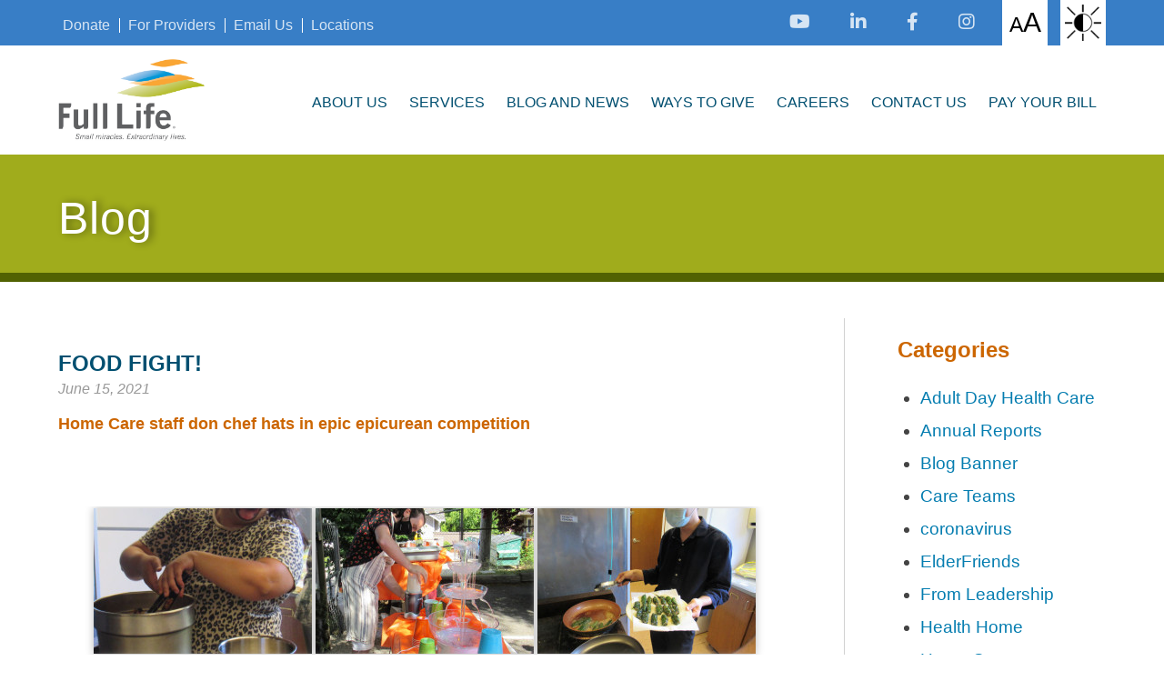

--- FILE ---
content_type: text/html; charset=UTF-8
request_url: https://fulllifecare.org/food-fight/
body_size: 21154
content:
<!-- <!DOCTYPE html> -->
	<html xmlns="http://www.w3.org/1999/xhtml" lang="en-US">
	<head>
		<meta http-equiv="Content-Type" content="text/html; charset=UTF-8" />
		<title>FOOD FIGHT!</title>
		<!--[if lt IE 9]><script src="https://html5shiv.googlecode.com/svn/trunk/html5.js"></script><![endif]-->
		<meta id="meta_viewport" name="viewport" content="width=device-width, minimum-scale=0, initial-scale=1, maximum-scale=2, user-scalable=yes">
		<link rel="stylesheet" href="https://fulllifecare.org/wp-content/themes/ill-clean-2018/style.css" type="text/css" media="all" />
				
		
<!-- MapPress Easy Google Maps Version:2.95.3 (https://www.mappresspro.com) -->
<meta name='robots' content='index, follow, max-image-preview:large, max-snippet:-1, max-video-preview:-1' />

	<!-- This site is optimized with the Yoast SEO plugin v26.5 - https://yoast.com/wordpress/plugins/seo/ -->
	<meta name="description" content="Home Care staff mounts epicurean battle royale in first ever HCA Cook-Off!" />
	<link rel="canonical" href="https://fulllifecare.org/food-fight/" />
	<meta property="og:locale" content="en_US" />
	<meta property="og:type" content="article" />
	<meta property="og:title" content="FOOD FIGHT! - Full Life Care" />
	<meta property="og:description" content="Home Care staff mounts epicurean battle royale in first ever HCA Cook-Off!" />
	<meta property="og:url" content="https://fulllifecare.org/food-fight/" />
	<meta property="og:site_name" content="Full Life Care" />
	<meta property="article:published_time" content="2021-06-15T17:30:02+00:00" />
	<meta property="og:image" content="https://fulllifecare.org/wp-content/uploads/2021/06/IMG_3659-scaled.jpg" />
	<meta property="og:image:width" content="2560" />
	<meta property="og:image:height" content="1707" />
	<meta property="og:image:type" content="image/jpeg" />
	<meta name="twitter:card" content="summary_large_image" />
	<meta name="twitter:label1" content="Written by" />
	<meta name="twitter:data1" content="" />
	<meta name="twitter:label2" content="Est. reading time" />
	<meta name="twitter:data2" content="2 minutes" />
	<script type="application/ld+json" class="yoast-schema-graph">{"@context":"https://schema.org","@graph":[{"@type":"WebPage","@id":"https://fulllifecare.org/food-fight/","url":"https://fulllifecare.org/food-fight/","name":"FOOD FIGHT! - Full Life Care","isPartOf":{"@id":"https://fulllifecare.org/#website"},"primaryImageOfPage":{"@id":"https://fulllifecare.org/food-fight/#primaryimage"},"image":{"@id":"https://fulllifecare.org/food-fight/#primaryimage"},"thumbnailUrl":"https://fulllifecare.org/wp-content/uploads/2021/06/IMG_3659-scaled.jpg","datePublished":"2021-06-15T17:30:02+00:00","author":{"@id":""},"description":"Home Care staff mounts epicurean battle royale in first ever HCA Cook-Off!","breadcrumb":{"@id":"https://fulllifecare.org/food-fight/#breadcrumb"},"inLanguage":"en-US","potentialAction":[{"@type":"ReadAction","target":["https://fulllifecare.org/food-fight/"]}]},{"@type":"ImageObject","inLanguage":"en-US","@id":"https://fulllifecare.org/food-fight/#primaryimage","url":"https://fulllifecare.org/wp-content/uploads/2021/06/IMG_3659-scaled.jpg","contentUrl":"https://fulllifecare.org/wp-content/uploads/2021/06/IMG_3659-scaled.jpg","width":2560,"height":1707},{"@type":"BreadcrumbList","@id":"https://fulllifecare.org/food-fight/#breadcrumb","itemListElement":[{"@type":"ListItem","position":1,"name":"Home","item":"https://fulllifecare.org/"},{"@type":"ListItem","position":2,"name":"FOOD FIGHT!"}]},{"@type":"WebSite","@id":"https://fulllifecare.org/#website","url":"https://fulllifecare.org/","name":"Full Life Care","description":"Small miracles. Extraordinary lives.","potentialAction":[{"@type":"SearchAction","target":{"@type":"EntryPoint","urlTemplate":"https://fulllifecare.org/?s={search_term_string}"},"query-input":{"@type":"PropertyValueSpecification","valueRequired":true,"valueName":"search_term_string"}}],"inLanguage":"en-US"},{"@type":"Person","@id":"","url":"https://fulllifecare.org/author/"}]}</script>
	<!-- / Yoast SEO plugin. -->


<link rel='dns-prefetch' href='//cdn.jsdelivr.net' />
<link rel="alternate" type="application/rss+xml" title="Full Life Care &raquo; Feed" href="https://fulllifecare.org/feed/" />
<link rel="alternate" title="oEmbed (JSON)" type="application/json+oembed" href="https://fulllifecare.org/wp-json/oembed/1.0/embed?url=https%3A%2F%2Ffulllifecare.org%2Ffood-fight%2F" />
<link rel="alternate" title="oEmbed (XML)" type="text/xml+oembed" href="https://fulllifecare.org/wp-json/oembed/1.0/embed?url=https%3A%2F%2Ffulllifecare.org%2Ffood-fight%2F&#038;format=xml" />
<style id='wp-img-auto-sizes-contain-inline-css' type='text/css'>
img:is([sizes=auto i],[sizes^="auto," i]){contain-intrinsic-size:3000px 1500px}
/*# sourceURL=wp-img-auto-sizes-contain-inline-css */
</style>
<style id='wp-emoji-styles-inline-css' type='text/css'>

	img.wp-smiley, img.emoji {
		display: inline !important;
		border: none !important;
		box-shadow: none !important;
		height: 1em !important;
		width: 1em !important;
		margin: 0 0.07em !important;
		vertical-align: -0.1em !important;
		background: none !important;
		padding: 0 !important;
	}
/*# sourceURL=wp-emoji-styles-inline-css */
</style>
<link rel='stylesheet' id='wp-block-library-css' href='https://fulllifecare.org/wp-includes/css/dist/block-library/style.min.css?ver=8020f721c713405845cd005471a0fbd0' type='text/css' media='all' />
<style id='global-styles-inline-css' type='text/css'>
:root{--wp--preset--aspect-ratio--square: 1;--wp--preset--aspect-ratio--4-3: 4/3;--wp--preset--aspect-ratio--3-4: 3/4;--wp--preset--aspect-ratio--3-2: 3/2;--wp--preset--aspect-ratio--2-3: 2/3;--wp--preset--aspect-ratio--16-9: 16/9;--wp--preset--aspect-ratio--9-16: 9/16;--wp--preset--color--black: #000000;--wp--preset--color--cyan-bluish-gray: #abb8c3;--wp--preset--color--white: #ffffff;--wp--preset--color--pale-pink: #f78da7;--wp--preset--color--vivid-red: #cf2e2e;--wp--preset--color--luminous-vivid-orange: #ff6900;--wp--preset--color--luminous-vivid-amber: #fcb900;--wp--preset--color--light-green-cyan: #7bdcb5;--wp--preset--color--vivid-green-cyan: #00d084;--wp--preset--color--pale-cyan-blue: #8ed1fc;--wp--preset--color--vivid-cyan-blue: #0693e3;--wp--preset--color--vivid-purple: #9b51e0;--wp--preset--gradient--vivid-cyan-blue-to-vivid-purple: linear-gradient(135deg,rgb(6,147,227) 0%,rgb(155,81,224) 100%);--wp--preset--gradient--light-green-cyan-to-vivid-green-cyan: linear-gradient(135deg,rgb(122,220,180) 0%,rgb(0,208,130) 100%);--wp--preset--gradient--luminous-vivid-amber-to-luminous-vivid-orange: linear-gradient(135deg,rgb(252,185,0) 0%,rgb(255,105,0) 100%);--wp--preset--gradient--luminous-vivid-orange-to-vivid-red: linear-gradient(135deg,rgb(255,105,0) 0%,rgb(207,46,46) 100%);--wp--preset--gradient--very-light-gray-to-cyan-bluish-gray: linear-gradient(135deg,rgb(238,238,238) 0%,rgb(169,184,195) 100%);--wp--preset--gradient--cool-to-warm-spectrum: linear-gradient(135deg,rgb(74,234,220) 0%,rgb(151,120,209) 20%,rgb(207,42,186) 40%,rgb(238,44,130) 60%,rgb(251,105,98) 80%,rgb(254,248,76) 100%);--wp--preset--gradient--blush-light-purple: linear-gradient(135deg,rgb(255,206,236) 0%,rgb(152,150,240) 100%);--wp--preset--gradient--blush-bordeaux: linear-gradient(135deg,rgb(254,205,165) 0%,rgb(254,45,45) 50%,rgb(107,0,62) 100%);--wp--preset--gradient--luminous-dusk: linear-gradient(135deg,rgb(255,203,112) 0%,rgb(199,81,192) 50%,rgb(65,88,208) 100%);--wp--preset--gradient--pale-ocean: linear-gradient(135deg,rgb(255,245,203) 0%,rgb(182,227,212) 50%,rgb(51,167,181) 100%);--wp--preset--gradient--electric-grass: linear-gradient(135deg,rgb(202,248,128) 0%,rgb(113,206,126) 100%);--wp--preset--gradient--midnight: linear-gradient(135deg,rgb(2,3,129) 0%,rgb(40,116,252) 100%);--wp--preset--font-size--small: 13px;--wp--preset--font-size--medium: 20px;--wp--preset--font-size--large: 36px;--wp--preset--font-size--x-large: 42px;--wp--preset--spacing--20: 0.44rem;--wp--preset--spacing--30: 0.67rem;--wp--preset--spacing--40: 1rem;--wp--preset--spacing--50: 1.5rem;--wp--preset--spacing--60: 2.25rem;--wp--preset--spacing--70: 3.38rem;--wp--preset--spacing--80: 5.06rem;--wp--preset--shadow--natural: 6px 6px 9px rgba(0, 0, 0, 0.2);--wp--preset--shadow--deep: 12px 12px 50px rgba(0, 0, 0, 0.4);--wp--preset--shadow--sharp: 6px 6px 0px rgba(0, 0, 0, 0.2);--wp--preset--shadow--outlined: 6px 6px 0px -3px rgb(255, 255, 255), 6px 6px rgb(0, 0, 0);--wp--preset--shadow--crisp: 6px 6px 0px rgb(0, 0, 0);}:where(.is-layout-flex){gap: 0.5em;}:where(.is-layout-grid){gap: 0.5em;}body .is-layout-flex{display: flex;}.is-layout-flex{flex-wrap: wrap;align-items: center;}.is-layout-flex > :is(*, div){margin: 0;}body .is-layout-grid{display: grid;}.is-layout-grid > :is(*, div){margin: 0;}:where(.wp-block-columns.is-layout-flex){gap: 2em;}:where(.wp-block-columns.is-layout-grid){gap: 2em;}:where(.wp-block-post-template.is-layout-flex){gap: 1.25em;}:where(.wp-block-post-template.is-layout-grid){gap: 1.25em;}.has-black-color{color: var(--wp--preset--color--black) !important;}.has-cyan-bluish-gray-color{color: var(--wp--preset--color--cyan-bluish-gray) !important;}.has-white-color{color: var(--wp--preset--color--white) !important;}.has-pale-pink-color{color: var(--wp--preset--color--pale-pink) !important;}.has-vivid-red-color{color: var(--wp--preset--color--vivid-red) !important;}.has-luminous-vivid-orange-color{color: var(--wp--preset--color--luminous-vivid-orange) !important;}.has-luminous-vivid-amber-color{color: var(--wp--preset--color--luminous-vivid-amber) !important;}.has-light-green-cyan-color{color: var(--wp--preset--color--light-green-cyan) !important;}.has-vivid-green-cyan-color{color: var(--wp--preset--color--vivid-green-cyan) !important;}.has-pale-cyan-blue-color{color: var(--wp--preset--color--pale-cyan-blue) !important;}.has-vivid-cyan-blue-color{color: var(--wp--preset--color--vivid-cyan-blue) !important;}.has-vivid-purple-color{color: var(--wp--preset--color--vivid-purple) !important;}.has-black-background-color{background-color: var(--wp--preset--color--black) !important;}.has-cyan-bluish-gray-background-color{background-color: var(--wp--preset--color--cyan-bluish-gray) !important;}.has-white-background-color{background-color: var(--wp--preset--color--white) !important;}.has-pale-pink-background-color{background-color: var(--wp--preset--color--pale-pink) !important;}.has-vivid-red-background-color{background-color: var(--wp--preset--color--vivid-red) !important;}.has-luminous-vivid-orange-background-color{background-color: var(--wp--preset--color--luminous-vivid-orange) !important;}.has-luminous-vivid-amber-background-color{background-color: var(--wp--preset--color--luminous-vivid-amber) !important;}.has-light-green-cyan-background-color{background-color: var(--wp--preset--color--light-green-cyan) !important;}.has-vivid-green-cyan-background-color{background-color: var(--wp--preset--color--vivid-green-cyan) !important;}.has-pale-cyan-blue-background-color{background-color: var(--wp--preset--color--pale-cyan-blue) !important;}.has-vivid-cyan-blue-background-color{background-color: var(--wp--preset--color--vivid-cyan-blue) !important;}.has-vivid-purple-background-color{background-color: var(--wp--preset--color--vivid-purple) !important;}.has-black-border-color{border-color: var(--wp--preset--color--black) !important;}.has-cyan-bluish-gray-border-color{border-color: var(--wp--preset--color--cyan-bluish-gray) !important;}.has-white-border-color{border-color: var(--wp--preset--color--white) !important;}.has-pale-pink-border-color{border-color: var(--wp--preset--color--pale-pink) !important;}.has-vivid-red-border-color{border-color: var(--wp--preset--color--vivid-red) !important;}.has-luminous-vivid-orange-border-color{border-color: var(--wp--preset--color--luminous-vivid-orange) !important;}.has-luminous-vivid-amber-border-color{border-color: var(--wp--preset--color--luminous-vivid-amber) !important;}.has-light-green-cyan-border-color{border-color: var(--wp--preset--color--light-green-cyan) !important;}.has-vivid-green-cyan-border-color{border-color: var(--wp--preset--color--vivid-green-cyan) !important;}.has-pale-cyan-blue-border-color{border-color: var(--wp--preset--color--pale-cyan-blue) !important;}.has-vivid-cyan-blue-border-color{border-color: var(--wp--preset--color--vivid-cyan-blue) !important;}.has-vivid-purple-border-color{border-color: var(--wp--preset--color--vivid-purple) !important;}.has-vivid-cyan-blue-to-vivid-purple-gradient-background{background: var(--wp--preset--gradient--vivid-cyan-blue-to-vivid-purple) !important;}.has-light-green-cyan-to-vivid-green-cyan-gradient-background{background: var(--wp--preset--gradient--light-green-cyan-to-vivid-green-cyan) !important;}.has-luminous-vivid-amber-to-luminous-vivid-orange-gradient-background{background: var(--wp--preset--gradient--luminous-vivid-amber-to-luminous-vivid-orange) !important;}.has-luminous-vivid-orange-to-vivid-red-gradient-background{background: var(--wp--preset--gradient--luminous-vivid-orange-to-vivid-red) !important;}.has-very-light-gray-to-cyan-bluish-gray-gradient-background{background: var(--wp--preset--gradient--very-light-gray-to-cyan-bluish-gray) !important;}.has-cool-to-warm-spectrum-gradient-background{background: var(--wp--preset--gradient--cool-to-warm-spectrum) !important;}.has-blush-light-purple-gradient-background{background: var(--wp--preset--gradient--blush-light-purple) !important;}.has-blush-bordeaux-gradient-background{background: var(--wp--preset--gradient--blush-bordeaux) !important;}.has-luminous-dusk-gradient-background{background: var(--wp--preset--gradient--luminous-dusk) !important;}.has-pale-ocean-gradient-background{background: var(--wp--preset--gradient--pale-ocean) !important;}.has-electric-grass-gradient-background{background: var(--wp--preset--gradient--electric-grass) !important;}.has-midnight-gradient-background{background: var(--wp--preset--gradient--midnight) !important;}.has-small-font-size{font-size: var(--wp--preset--font-size--small) !important;}.has-medium-font-size{font-size: var(--wp--preset--font-size--medium) !important;}.has-large-font-size{font-size: var(--wp--preset--font-size--large) !important;}.has-x-large-font-size{font-size: var(--wp--preset--font-size--x-large) !important;}
/*# sourceURL=global-styles-inline-css */
</style>

<style id='classic-theme-styles-inline-css' type='text/css'>
/*! This file is auto-generated */
.wp-block-button__link{color:#fff;background-color:#32373c;border-radius:9999px;box-shadow:none;text-decoration:none;padding:calc(.667em + 2px) calc(1.333em + 2px);font-size:1.125em}.wp-block-file__button{background:#32373c;color:#fff;text-decoration:none}
/*# sourceURL=/wp-includes/css/classic-themes.min.css */
</style>
<link rel='stylesheet' id='mappress-css' href='https://fulllifecare.org/wp-content/plugins/mappress-google-maps-for-wordpress/css/mappress.css?ver=2.95.3' type='text/css' media='all' />
<link rel='stylesheet' id='ngg_trigger_buttons-css' href='https://fulllifecare.org/wp-content/plugins/nextgen-gallery/static/GalleryDisplay/trigger_buttons.css?ver=3.59.12' type='text/css' media='all' />
<link rel='stylesheet' id='photocrati-nextgen_pro_lightbox-0-css' href='https://fulllifecare.org/wp-content/plugins/nextgen-gallery-pro/static/Lightbox/style.css?ver=3.59.12' type='text/css' media='all' />
<link rel='stylesheet' id='photocrati-nextgen_pro_lightbox-1-css' href='https://fulllifecare.org/wp-content/plugins/nextgen-gallery-pro/static/Lightbox/theme/galleria.nextgen_pro_lightbox.css?ver=3.59.12' type='text/css' media='all' />
<link rel='stylesheet' id='fontawesome_v4_shim_style-css' href='https://fulllifecare.org/wp-content/plugins/nextgen-gallery/static/FontAwesome/css/v4-shims.min.css?ver=8020f721c713405845cd005471a0fbd0' type='text/css' media='all' />
<link rel='stylesheet' id='fontawesome-css' href='https://fulllifecare.org/wp-content/plugins/nextgen-gallery/static/FontAwesome/css/all.min.css?ver=8020f721c713405845cd005471a0fbd0' type='text/css' media='all' />
<link rel='stylesheet' id='ngg-pro-add-to-cart-css' href='https://fulllifecare.org/wp-content/plugins/nextgen-gallery-pro/static/Commerce/AddToCartSidebar/style.css?ver=3.99.0' type='text/css' media='all' />
<link rel='stylesheet' id='animations.css-css' href='https://fulllifecare.org/wp-content/plugins/nextgen-gallery-pro/static/Display/Animations/animate.min.css?ver=4.1.1' type='text/css' media='all' />
<link rel='stylesheet' id='nextgen_pagination_style-css' href='https://fulllifecare.org/wp-content/plugins/nextgen-gallery/static/GalleryDisplay/pagination_style.css?ver=3.59.12' type='text/css' media='all' />
<link rel='stylesheet' id='nextgen_basic_thumbnails_style-css' href='https://fulllifecare.org/wp-content/plugins/nextgen-gallery/static/Thumbnails/nextgen_basic_thumbnails.css?ver=3.59.12' type='text/css' media='all' />
<link rel='stylesheet' id='dashicons-css' href='https://fulllifecare.org/wp-includes/css/dashicons.min.css?ver=8020f721c713405845cd005471a0fbd0' type='text/css' media='all' />
<script type="text/javascript" src="https://fulllifecare.org/wp-includes/js/jquery/jquery.min.js?ver=3.7.1" id="jquery-core-js"></script>
<script type="text/javascript" src="https://fulllifecare.org/wp-includes/js/jquery/jquery-migrate.min.js?ver=3.4.1" id="jquery-migrate-js"></script>
<script type="text/javascript" id="photocrati_ajax-js-extra">
/* <![CDATA[ */
var photocrati_ajax = {"url":"https://fulllifecare.org/index.php?photocrati_ajax=1","rest_url":"https://fulllifecare.org/wp-json/","wp_home_url":"https://fulllifecare.org","wp_site_url":"https://fulllifecare.org","wp_root_url":"https://fulllifecare.org","wp_plugins_url":"https://fulllifecare.org/wp-content/plugins","wp_content_url":"https://fulllifecare.org/wp-content","wp_includes_url":"https://fulllifecare.org/wp-includes/","ngg_param_slug":"nggallery","rest_nonce":"396ca3db54"};
//# sourceURL=photocrati_ajax-js-extra
/* ]]> */
</script>
<script type="text/javascript" src="https://fulllifecare.org/wp-content/plugins/nextgen-gallery/static/Legacy/ajax.min.js?ver=3.59.12" id="photocrati_ajax-js"></script>
<script type="text/javascript" src="https://fulllifecare.org/wp-content/plugins/nextgen-gallery/static/FontAwesome/js/v4-shims.min.js?ver=5.3.1" id="fontawesome_v4_shim-js"></script>
<script type="text/javascript" defer crossorigin="anonymous" data-auto-replace-svg="false" data-keep-original-source="false" data-search-pseudo-elements src="https://fulllifecare.org/wp-content/plugins/nextgen-gallery/static/FontAwesome/js/all.min.js?ver=5.3.1" id="fontawesome-js"></script>
<script type="text/javascript" src="https://cdn.jsdelivr.net/npm/js-cookie@2.2.0/src/js.cookie.min.js?ver=2.2.0" id="js-cookie-js"></script>
<script type="text/javascript" src="https://fulllifecare.org/wp-content/plugins/nextgen-gallery-pro/static/Commerce/lib/sprintf.js?ver=8020f721c713405845cd005471a0fbd0" id="sprintf-js"></script>
<script type="text/javascript" src="https://fulllifecare.org/wp-content/plugins/nextgen-gallery-pro/static/DisplayTypes/Galleria/galleria-1.6.1.js?ver=1.6.1" id="ngg_galleria-js"></script>
<script type="text/javascript" src="https://fulllifecare.org/wp-content/plugins/nextgen-gallery-pro/static/DisplayTypes/Galleria/ngg_galleria.js?ver=1.0" id="ngg_galleria_init-js"></script>
<script type="text/javascript" src="https://fulllifecare.org/wp-content/plugins/nextgen-gallery/static/Thumbnails/nextgen_basic_thumbnails.js?ver=3.59.12" id="nextgen_basic_thumbnails_script-js"></script>
<script type="text/javascript" src="https://fulllifecare.org/wp-content/plugins/nextgen-gallery/static/Thumbnails/ajax_pagination.js?ver=3.59.12" id="nextgen-basic-thumbnails-ajax-pagination-js"></script>
<link rel="https://api.w.org/" href="https://fulllifecare.org/wp-json/" /><link rel="alternate" title="JSON" type="application/json" href="https://fulllifecare.org/wp-json/wp/v2/posts/6156" /><link rel="EditURI" type="application/rsd+xml" title="RSD" href="https://fulllifecare.org/xmlrpc.php?rsd" />

<link rel='shortlink' href='https://fulllifecare.org/?p=6156' />
<link rel="stylesheet" href="/wp-content/plugins/ill-font-icons/css/v5/font-awesome.css" type="text/css" media="screen" /><style></style><link rel='icon' type='image/png' href='https://fulllifecare.org/wp-content/uploads/2020/04/Full_Life_logo_tag_rgbRT.jpg' /><link rel='shortcut icon' type='image/png' href='https://fulllifecare.org/wp-content/uploads/2020/04/Full_Life_logo_tag_rgbRT.jpg' /><link rel='apple-touch-icon' type='image/png' href='https://fulllifecare.org/wp-content/uploads/2020/04/Full_Life_logo_tag_rgbRT.jpg' />
<!-- Global site tag (gtag.js) - Google Analytics -->
<script async src="https://www.googletagmanager.com/gtag/js?id=UA-12197191-42"></script>
<script>
  window.dataLayer = window.dataLayer || [];
  function gtag(){dataLayer.push(arguments);}
  gtag('js', new Date());

  gtag('config', 'UA-12197191-42');
</script>
<style>#logo {background-image: url(https://fulllifecare.org/wp-content/uploads/2020/04/Full_Life_logo_tag_rgbRT.jpg);}.head #top-wrap {background-color: #387ec6;}.head #top-wrap, .head #top-wrap a, .utility_nav ul li .svg-inline--fa {color: #ffffff;}.utility_nav ul li a:hover {color: #ffffff;}nav.primary_nav ul li a {color: #004f70;}nav.primary_nav ul li:hover a, 
				 nav.primary_nav ul li.active a, 
				 nav.primary_nav ul li a:focus, 
				 nav.primary_nav ul li.current-menu-item a, 
				 nav.primary_nav ul li.current-menu-ancestor a, 
				 nav.primary_nav ul li.current_page_parent a {color: #cc6600;}nav.primary_nav ul li ul.sub-menu li a {color: #ffffff;}nav.primary_nav ul li ul.sub-menu li:hover &gt; a, 
				 nav.primary_nav ul li ul.sub-menu li a:hover, 
				 nav.primary_nav ul li ul.sub-menu li a:focus, 
				 nav.primary_nav ul li ul.sub-menu li.current-menu-item a {color: #ffffff;}nav.primary_nav ul li ul.sub-menu li a {border-bottom-color: #d4de4f;}nav.primary_nav ul li ul.sub-menu {background-color: rgba( 138, 146, 28, 0.95 );;}nav.primary_nav ul li ul.sub-menu li:hover &gt; a, 
				 nav.primary_nav ul li ul.sub-menu li a:hover, 
				 nav.primary_nav ul li ul.sub-menu li a:focus, 
				 nav.primary_nav ul li ul.sub-menu li.current-menu-item a {background-color: #cc6600;}nav.primary_nav ul li ul.sub-menu li:hover &gt; a, 
				nav.primary_nav ul li ul.sub-menu li a:hover, 
				nav.primary_nav ul li ul.sub-menu li a:focus, 
				nav.primary_nav ul li ul.sub-menu li.current-menu-item a {border-color: #d4de4f;}#hero .ill_hero_slider .controls .dots .dot.active {background-color: #faa93a;}#hero {border-color: #a0a71b;}.pod h3 a {color: #004f70;}#highlights {background-color: #eaecca;}#highlights h2, #highlights h3 {color: #004f70;}#highlights {color: #444444;}#highlights figcaption {background-color: rgba( 0, 79, 112, 0.85 );;}#highlights figcaption {color: #ffffff;}.blogroll-wrap {background-color: #3b3b3b;}#blogroll h2, #blogroll h3 {color: #ffffff;}#blogroll p {color: #ffffff;}.map-wrap.small #extra-content {background-color: #004f70;}#extra-content h2, #extra-content h3 {color: #ffffff;}#extra-content p {color: #ffffff;}H1 {color: #004f70;}h2 {color: #004f70;}h3 {color: #cc6600;}h4 {color: #004f70;}#content #cont a, #content #main a {color: #057db0;}#content #cont a:hover, #content #main a:hover {color: #878d1b;}#content #cont a.button, #content #cont .button, #content #cont .button a {color: #ffffff;}a.button:hover, #content #cont a.button:hover, #content #cont .button:hover, #content #cont .button a:hover {color: #ffffff;}#content #cont a.button, #content #cont .button, #content #cont .button a {background-color: #004f70;}a.button:hover, #content #cont a.button:hover, #content #cont .button:hover, #content #cont .button a:hover {background-color: #0096d7;}#content .sidebar h2, #content .sidebar h3 {color: #cc6600;}#content .sidebar, #content .sidebar p {color: #444444;}#content .sidebar a {color: #057db0;}#content .sidebar a:hover {color: #878d1b;}#section_guide ul li ul.sub-menu li.current-menu-item a {color: #878d1b;}#ill_calendar_grid th {background-color: #387ec6;}#ill_calendar_grid th {color: #ffffff;}#ill_calendar_grid .ill_calendar_week_row .ill_calendar_week_cols td a {background: #e9efa3;}.collapseomatic {background-color: #0678aa;}.collapseomatic:hover {background-color: #04577b;}footer {background-color: #cce3f5;}footer a:hover {color: #26c2ff;}
  								@media all and (max-width: 600px) {
  									html nav.primary_nav .menu-primary-container {background-color: rgba( 56, 126, 198, 0.95 );;}
  								}
  							@media all and (max-width: 600px) {
  								html nav.primary_nav ul li:hover a, 
				 nav.primary_nav ul li.active a, 
				 nav.primary_nav ul li a:focus, 
				 nav.primary_nav ul li.current-menu-item a, 
				 nav.primary_nav ul li.current-menu-ancestor a, 
				 nav.primary_nav ul li.current_page_parent a {color: #ffffff;}
  							}body, p, li, #search input[type=text], nav.primary_nav ul li a, #hero .caption p,#home-map #ill_directory_map h3, footer a, #navbtn, #content #cont li {font-family: Trebuchet,Verdana,sans-serif;}h1, h2, h3, .h3, h4, h5, h6, #hero .title, .int #hero h1, .pod h3, #highlights	h3, #blogroll h3, ul.ill_calendar_simple .date {font-family: Verdana,sans-serif;}.gallery img { max-width: 95% !important; }

table {
width: 100%;
margin: 0 0 20px 0;
}
table tr td {
padding: 10px;
border-bottom: 1px solid #ccc;
background: #fff;
font-size: 16px;
line-height: 1.2;
}
table tr:nth-child(2n) td {
background: #f0f0f0;
}

#content { margin-top: 40px; }
.int #content img { 
    -webkit-box-shadow: 0px 0px 9px 0px rgba(186,186,186,1);
    -moz-box-shadow: 0px 0px 9px 0px rgba(186,186,186,1);
    box-shadow: 0px 0px 9px 0px rgba(186,186,186,1) 
}
.int #content #cont img.aligncenter { max-width: 100%; }
p.wp-caption-text { font-size: 0.8em; font-style: italic; }

h1,
#highlights h3,
#blogroll h3 { font-size: 36px; }
h2 { font-size: 24px; line-height: 30px; }
h3 { font-size: 18px; line-height: 22px; }
h4 { font-size: 17px; line-height: 20px; }
h5 { font-size: 16px; line-height: 18px; }
h6 { font-size: 16px; line-height: 18px;}

h1, h2, h3, .h3, h4, h5, h6, #hero .title, .int #hero h1, .pod h3, #highlights  h3, #blogroll h3, ul.ill_calendar_simple .date {  font-style:normal; }
.home h1, .home h2, .home h3, .home .h3, .home h4, .home h5, .home h6, .home #hero .title, .home #highlights h3, .home #blogroll h3 { font-weight: 600; }

.home .pod h3  { font-weight: 400; }

.int h2,.int h3 { font-weight: 600; padding: 15px 0 0 0; }

article.post h3 { margin-bottom: 20px; }

a { font-style: normal; }
p { padding: 5px 0 15px 0; }
p, #content #cont li { font-size: 16px; }

.int #content img.alignright { margin: 5px 5px 5px 25px; }

.int #content img.alignleft { margin: 5px 25px 5px 5px; }

.left_utility_nav ul li a { text-transform: capitalize; }

nav.primary_nav ul li a { font-weight: normal; }

nav.primary_nav ul li ul.sub-menu li.first-item:hover ul.sub-menu {right: auto; left: -100%!important;}

#hero .ill_hero_slider { padding-top: 20px; }

.int #content #cont figure {width: 55%;}
.page #content #cont figure + h2 { padding-top: 0; }
.button.block {
    display: block;
    width: 60%;
    text-align: center;
}

.page-template-tmpl_full .button.block { width: 35%; }

a[href$=".pdf"]:after { display: none; } 

.int #hero { border-color: #516202; }

.int #hero h1 { background-color: #a0ac1c; }

div.highlight {
    float: none;
    display: block;
    font-size: 1em;
line-height: 1.3em;
    border-left: 10px solid #FAA735;
    padding: 25px;
    margin: 25px 0;
    background: #eee;
}

#sidebar div.k_status_default {
    border: 0!important;
}

.int #content .sidebar h2, .int #content .sidebar h3 {
    padding: 20px 0 10px 0;
}

#content .sidebar p:not(:first-child) {
    padding: 5px 0;
}

#section_guide { display: none; }

#content #cont div.k_AdvSearch {
    width: 335px;
}

#content #cont div.kimbiaDiv label.groupLabel.section, #left div.kimbiaDiv label.groupLabel {
        margin: 0;
        padding: 0;
}

#content #cont div.kimbiaDiv .k_buttonBlock { height: auto; }
#left div.kimbiaDiv div.k_footer { margin-top: 0; }


#content #cont .fundraiser-img form div img{
    float: right;
    max-width: 50%;
    height: auto;
    clear: both;
}
#content #cont p.MsoNormal { padding: 0; }

#content #cont label.formDefLabel { display: none; }

.collapseomatic {text-transform: uppercase;}

.ill_box { margin-bottom: 50px; }

.ill_box.last { margin-bottom: 20px; }

.map-wrap.small #home-map { width: 70%; }
.map-wrap.small #extra-content { padding: 0; width: 30%; }
#extra-content h4 { 
color: #B8EAFF; font-size: 1.5em; 
font-style: normal;
}

.blog .cat-item-5, .blog .cat-item-8 { display: none; }

.single-post #content #cont figure { display:none; }

img.no-shadow { -webkit-box-shadow: none!important; -moz-box-shadow: none!important; -ms-box-shadow: none!important; -o-box-shadow: none!important; box-shadow: none!important; }
.page-id-504 .mobile-view { display:none; }

.sidebar .widget_text .textwidget p:first-child { padding-top: 20px; }

.sidebar .widget_text .textwidget {
    color: #cc6600;
    font-size: 35px;
    line-height: 1em;
}

.sidebar .widget_text .textwidget ul {
    color: #444444;
    font-size: 20px;
}

@media only screen and (min-width: 1000px) {
    .head-wrap { height: 120px; }
    nav.primary_nav { width: 85%; }
}
@media only screen and (min-width: 800px) {
    #cont { width: 70%; }
    .sidebar { width: 25%; }
}

@media only screen and (max-width: 1000px) {
.int #hero { margin-top: 288px; }
}
@media all and (max-width: 900px) {
    .page-id-504 .mobile-view { display:block; }
    .page-id-504 .desktop-view { display:none; }
}
@media all and (max-width: 865px) {
    #highlights figcaption { font-size: 0.8em; }
}
#logo { top: 15px; }
.sticky #head #logo { top: 6px; }
nav.primary_nav { padding-top: 45px; }

@media only screen and (min-width: 600px) and (max-width: 840px) {
    nav.primary_nav ul li a { font-size: 12px; padding: 10px 5px; }
}

@media all and (max-width: 600px) {
    nav.primary_nav ul li a {
        color: #ffffff;
    }
}

@media all and (max-width: 450px) {
    .left_utility_nav ul li a {
        font-size: 12px;
    }
}

.post-password-form  label {
font-weight: bold;
}
.post-password-form input[type="password"] {
    padding: 10px;
    border: 1px solid #ccc;
}
.post-password-form input[type="submit"] {
    padding: 10px 20px;
background: #387ec6;
color: #fff;
}


.section {
clear: both;
overflow: hidden;
display: flex;
flex-direction: row;
flex-wrap: wrap;
}
.section h3 {
width: 100%;
margin: 20px 0;
border-bottom: 1px solid #ddd;
text-transform: uppercase;
font-size: 25px;
line-height: 35px;
}
.section .field.radio {
width: 20%;
margin: 0;
padding: 0;
}
.section .field.text,
.section .field.email,
.section .field.tel,
.section .field.country,
.section .field.street-address,
.section .field.state,
.section .field.zip-code {
width: 97%;
padding: 0!important;
margin: 10px 0!important;
}
.section .field.first-name,
.section .field.last-name,
.section .field.state,
.section .field.zip-code {
width: 47%;
margin: 10px 3% 10px 0!important;
}
.section .field label {
font-size: 16px;
line-height: 24px;
margin: 0 0 10px 0;
}
.section .field input[type="text"],
.section .field input[type="email"],
.section .field input[type="tel"],
.section .field input[type="number"],
.section .field select,
.section .field textarea {
background: #fff!important;
width: 100%!important;
border: 1px solid #ddd!important;
padding: 10px!important;
max-width: 100%!important;
}
.section .field select {
width: 97%!important;
}
.section .field textarea {
min-height: 150px;
}
.donation-form .field.radio input, .donation-form .field.checkbox input {
margin-right: 10px;
margin-left: 0;
}
.donation-form .section.recurring {
padding-left: 0!important;
}
.btn-group .btn-submit-donation {
background-color: #387ec6;
padding: 10px 20px!important;
margin: 20px 0 0 0!important;
color: #fff;
}
.btn-group .btn-submit-donation:hover {
background-color: #a0ac1c;
}</style><link rel="icon" href="https://fulllifecare.org/wp-content/uploads/2019/06/favicon.png" sizes="32x32" />
<link rel="icon" href="https://fulllifecare.org/wp-content/uploads/2019/06/favicon.png" sizes="192x192" />
<link rel="apple-touch-icon" href="https://fulllifecare.org/wp-content/uploads/2019/06/favicon.png" />
<meta name="msapplication-TileImage" content="https://fulllifecare.org/wp-content/uploads/2019/06/favicon.png" />
	</head>

<body class="wp-singular post-template-default single single-post postid-6156 single-format-standard wp-theme-ill-clean-2018">
		<header class="head" id="mainheader" role="banner">
		<div id="top-wrap">
		 <div class="wrapper">
				<div class="left">
												<div class="left_utility_nav">
								<div class="menu-left-utility-container"><ul id="menu-left-utility" class="menu"><li id="menu-item-691" class="menu-item menu-item-type-post_type menu-item-object-page menu-item-691"><a href="https://fulllifecare.org/ways-to-give/online/">Donate</a></li>
<li id="menu-item-1284" class="menu-item menu-item-type-post_type menu-item-object-page menu-item-1284"><a href="https://fulllifecare.org/providers/">For Providers</a></li>
<li id="menu-item-689" class="menu-item menu-item-type-post_type menu-item-object-page menu-item-689"><a href="https://fulllifecare.org/contact-us/information-request-form/">Email Us</a></li>
<li id="menu-item-690" class="menu-item menu-item-type-post_type menu-item-object-page menu-item-690"><a href="https://fulllifecare.org/contact-us/locations/">Locations</a></li>
</ul></div>							</div><!--/utility_nav-->
										</div><!--/left-->
				<div class="right">				
											<div id="access_tools">
							<div class="access_tool">
								<a id="textsize" href="javascript:void(0);">Increase/Decrease Font Size<span class="small">a</span><span class="big">A</span></a>
							</div><!--/access_tool-->
							<div class="access_tool">
								<a id="highcontrast" href="javascript:void(0);">High Contrast: White Background with Black Text</a>
							</div><!--/access_tool-->
						</div><!--/access_tools-->
																<div class="utility_nav">
							<div class="menu-utility-container"><ul id="menu-utility" class="menu"><li id="menu-item-34" class="menu-item menu-item-type-custom menu-item-object-custom menu-item-34"><a target="_blank" href="http://www.youtube.com/user/FullLifeCare">YouTube</a></li>
<li id="menu-item-48" class="menu-item menu-item-type-custom menu-item-object-custom menu-item-48"><a target="_blank" href="https://www.linkedin.com/company/full-life-care">LinkedIn</a></li>
<li id="menu-item-50" class="menu-item menu-item-type-custom menu-item-object-custom menu-item-50"><a target="_blank" href="http://www.facebook.com/FullLifeCare">Facebook</a></li>
<li id="menu-item-5565" class="menu-item menu-item-type-custom menu-item-object-custom menu-item-5565"><a href="https://www.instagram.com/fulllifecare/">Instagram</a></li>
</ul></div>						</div><!--/utility_nav-->
									</div><!--/right-->
			</div><!--  .wrapper  -->
		</div><!--/top-wrap-->
		<section class="head-wrap wrapper">
			<div id="head">
				<div id="logo">
										<a href="https://fulllifecare.org"><img src="https://fulllifecare.org/wp-content/uploads/2020/04/Full_Life_logo_tag_rgbRT.jpg" alt="Full Life Care Logo" /></a>
				</div><!--/logo-->
								<nav class="primary_nav" role="navigation"><a id="closenav">x</a><div class="menu-primary-container"><ul id="menu-primary" class="menu"><li id="menu-item-455" class="menu-item menu-item-type-post_type menu-item-object-page menu-item-has-children menu-item-455"><a href="https://fulllifecare.org/about-us/">About Us</a>
<ul class="sub-menu">
	<li id="menu-item-457" class="menu-item menu-item-type-post_type menu-item-object-page menu-item-457"><a href="https://fulllifecare.org/about-us/mission-and-vision/">Mission and Vision</a></li>
	<li id="menu-item-459" class="menu-item menu-item-type-post_type menu-item-object-page menu-item-459"><a href="https://fulllifecare.org/about-us/leadership/">Leadership</a></li>
	<li id="menu-item-463" class="menu-item menu-item-type-post_type menu-item-object-page menu-item-463"><a href="https://fulllifecare.org/about-us/transforming-age/">Transforming Age</a></li>
	<li id="menu-item-941" class="menu-item menu-item-type-taxonomy menu-item-object-category menu-item-941"><a href="https://fulllifecare.org/category/annual-reports/">Annual Reports</a></li>
</ul>
</li>
<li id="menu-item-467" class="menu-item menu-item-type-post_type menu-item-object-page menu-item-has-children menu-item-467"><a href="https://fulllifecare.org/services/">Services</a>
<ul class="sub-menu">
	<li id="menu-item-469" class="menu-item menu-item-type-post_type menu-item-object-page menu-item-469"><a href="https://fulllifecare.org/services/adult-day-health-care/">Adult Day Health Care</a></li>
	<li id="menu-item-7210" class="menu-item menu-item-type-post_type menu-item-object-page menu-item-has-children menu-item-7210"><a href="https://fulllifecare.org/services/care-teams/">Care Teams</a>
	<ul class="sub-menu">
		<li id="menu-item-7211" class="menu-item menu-item-type-post_type menu-item-object-page menu-item-7211"><a href="https://fulllifecare.org/services/care-teams/care-teams-caregiver-participants/">Care Teams: Caregiver Participants</a></li>
		<li id="menu-item-7212" class="menu-item menu-item-type-post_type menu-item-object-page menu-item-7212"><a href="https://fulllifecare.org/services/care-teams/care-teams-volunteers/">Care Teams: Volunteers</a></li>
	</ul>
</li>
	<li id="menu-item-479" class="menu-item menu-item-type-post_type menu-item-object-page menu-item-479"><a href="https://fulllifecare.org/services/elderfriends/">ElderFriends</a></li>
	<li id="menu-item-485" class="menu-item menu-item-type-post_type menu-item-object-page menu-item-485"><a href="https://fulllifecare.org/services/health-home/">Health Home</a></li>
	<li id="menu-item-471" class="menu-item menu-item-type-post_type menu-item-object-page menu-item-471"><a href="https://fulllifecare.org/services/home-care/">Home Care</a></li>
	<li id="menu-item-1662" class="menu-item menu-item-type-post_type menu-item-object-page menu-item-has-children menu-item-1662"><a href="https://fulllifecare.org/services/housing-services/">Housing Stabilization and Supports</a>
	<ul class="sub-menu">
		<li id="menu-item-6368" class="menu-item menu-item-type-post_type menu-item-object-page menu-item-6368"><a href="https://fulllifecare.org/northwest-hoarding-coalition/">Northwest Hoarding Coalition</a></li>
	</ul>
</li>
	<li id="menu-item-3853" class="menu-item menu-item-type-post_type menu-item-object-page menu-item-3853"><a href="https://fulllifecare.org/services/exercise-videos/">Exercise videos</a></li>
</ul>
</li>
<li id="menu-item-499" class="menu-item menu-item-type-post_type menu-item-object-page menu-item-has-children menu-item-499"><a href="https://fulllifecare.org/blog-and-news/">Blog and News</a>
<ul class="sub-menu">
	<li id="menu-item-501" class="menu-item menu-item-type-post_type menu-item-object-page current_page_parent menu-item-501"><a href="https://fulllifecare.org/blog-and-news/blog/">Blog</a></li>
	<li id="menu-item-507" class="menu-item menu-item-type-post_type menu-item-object-page menu-item-507"><a href="https://fulllifecare.org/blog-and-news/subscribe/">Subscribe</a></li>
	<li id="menu-item-2837" class="menu-item menu-item-type-post_type menu-item-object-page menu-item-2837"><a href="https://fulllifecare.org/blog-and-news/events/">Events</a></li>
</ul>
</li>
<li id="menu-item-584" class="menu-item menu-item-type-post_type menu-item-object-page menu-item-has-children menu-item-584"><a href="https://fulllifecare.org/ways-to-give/">Ways to Give</a>
<ul class="sub-menu">
	<li id="menu-item-587" class="menu-item menu-item-type-post_type menu-item-object-page menu-item-587"><a href="https://fulllifecare.org/ways-to-give/online/">Donate Online</a></li>
	<li id="menu-item-588" class="menu-item menu-item-type-post_type menu-item-object-page menu-item-588"><a href="https://fulllifecare.org/ways-to-give/tribute-gifts/">Tribute Giving</a></li>
	<li id="menu-item-596" class="menu-item menu-item-type-post_type menu-item-object-page menu-item-596"><a href="https://fulllifecare.org/ways-to-give/planned-giving/">Planned Giving</a></li>
	<li id="menu-item-603" class="menu-item menu-item-type-post_type menu-item-object-page menu-item-603"><a href="https://fulllifecare.org/ways-to-give/volunteer/">Volunteer Programs</a></li>
	<li id="menu-item-2900" class="menu-item menu-item-type-taxonomy menu-item-object-category menu-item-2900"><a href="https://fulllifecare.org/category/annual-reports/">Annual Reports</a></li>
</ul>
</li>
<li id="menu-item-517" class="menu-item menu-item-type-post_type menu-item-object-page menu-item-has-children menu-item-517"><a href="https://fulllifecare.org/careers/">Careers</a>
<ul class="sub-menu">
	<li id="menu-item-788" class="menu-item menu-item-type-custom menu-item-object-custom menu-item-788"><a target="_blank" href="https://transformingage.org/careers/">Job Listings</a></li>
	<li id="menu-item-521" class="menu-item menu-item-type-post_type menu-item-object-page menu-item-521"><a href="https://fulllifecare.org/careers/become-an-in-home-caregiver/">Become an In-Home Caregiver</a></li>
</ul>
</li>
<li id="menu-item-523" class="last-item menu-item menu-item-type-post_type menu-item-object-page menu-item-has-children menu-item-523"><a href="https://fulllifecare.org/contact-us/">Contact Us</a>
<ul class="sub-menu">
	<li id="menu-item-525" class="first-item menu-item menu-item-type-post_type menu-item-object-page menu-item-525"><a href="https://fulllifecare.org/contact-us/locations/">Locations</a></li>
</ul>
</li>
<li id="menu-item-7517" class="menu-item menu-item-type-custom menu-item-object-custom menu-item-7517"><a target="_blank" href="https://checkout.square.site/merchant/815G6348H883Y/checkout/63NCH5TYPMVJ5ZMEFLBYMNLM">Pay Your Bill</a></li>
</ul></div><a id="navbtn">Menu</a></nav>						</div><!--/head-->
		</section><!--/head-wrap-->
	</header>
	
			<section class="hero-wrap int clearfix">
				<div id="hero">
															<h1>Blog</h1>
									</div><!--/hero-->
			</section><!--/hero-wrap-->

 			<section class="content-wrap int single clearfix" role="main">
				<div id="content">
					<div id="cont">
																				<article class="post-6156 post type-post status-publish format-standard has-post-thumbnail hentry category-blog-banner category-coronavirus category-home-care category-home-highlights category-program-stories" id="post-6156" role="article">
								<h2>FOOD FIGHT!</h2>
																	<figure><img src="https://fulllifecare.org/wp-content/uploads/2021/06/IMG_3659-scaled.jpg" alt="" /></figure>
																<p class="published"><em>June 15, 2021</em></p>
								<div class="clear"></div>
								<h3><strong>Home Care staff don chef hats in epic epicurean competition</strong></h3>
<p><!-- default-view.php -->
<div
	class="ngg-galleryoverview default-view
		"
	id="ngg-gallery-2442bea0548551bac8a0148629acf6bd-1">

		<!-- Thumbnails -->
				<div id="ngg-image-0" class="ngg-gallery-thumbnail-box
											"
			>
						<div class="ngg-gallery-thumbnail">
			<a href="https://fulllifecare.org/wp-content/uploads/nggallery/hca-cook-off/IMG_3517-1.jpg"
				title=""
				data-src="https://fulllifecare.org/wp-content/uploads/nggallery/hca-cook-off/IMG_3517-1.jpg"
				data-thumbnail="https://fulllifecare.org/wp-content/uploads/nggallery/hca-cook-off/thumbs/thumbs_IMG_3517-1.jpg"
				data-image-id="141"
				data-title="IMG_3517-1"
				data-description=""
				data-image-slug="img_3517-1"
				class='nextgen_pro_lightbox' data-nplmodal-gallery-id='2442bea0548551bac8a0148629acf6bd'>
				<img
					title="IMG_3517-1"
					alt="IMG_3517-1"
					src="https://fulllifecare.org/wp-content/uploads/nggallery/hca-cook-off/thumbs/thumbs_IMG_3517-1.jpg"
					width="240"
					height="160"
					style="max-width:100%;"
				/>
			</a>
		</div>
							</div>
			
				<div id="ngg-image-1" class="ngg-gallery-thumbnail-box
											"
			>
						<div class="ngg-gallery-thumbnail">
			<a href="https://fulllifecare.org/wp-content/uploads/nggallery/hca-cook-off/IMG_3561-1.jpg"
				title=""
				data-src="https://fulllifecare.org/wp-content/uploads/nggallery/hca-cook-off/IMG_3561-1.jpg"
				data-thumbnail="https://fulllifecare.org/wp-content/uploads/nggallery/hca-cook-off/thumbs/thumbs_IMG_3561-1.jpg"
				data-image-id="142"
				data-title="IMG_3561-1"
				data-description=""
				data-image-slug="img_3561-1"
				class='nextgen_pro_lightbox' data-nplmodal-gallery-id='2442bea0548551bac8a0148629acf6bd'>
				<img
					title="IMG_3561-1"
					alt="IMG_3561-1"
					src="https://fulllifecare.org/wp-content/uploads/nggallery/hca-cook-off/thumbs/thumbs_IMG_3561-1.jpg"
					width="240"
					height="160"
					style="max-width:100%;"
				/>
			</a>
		</div>
							</div>
			
				<div id="ngg-image-2" class="ngg-gallery-thumbnail-box
											"
			>
						<div class="ngg-gallery-thumbnail">
			<a href="https://fulllifecare.org/wp-content/uploads/nggallery/hca-cook-off/IMG_3554.JPG"
				title=""
				data-src="https://fulllifecare.org/wp-content/uploads/nggallery/hca-cook-off/IMG_3554.JPG"
				data-thumbnail="https://fulllifecare.org/wp-content/uploads/nggallery/hca-cook-off/thumbs/thumbs_IMG_3554.JPG"
				data-image-id="143"
				data-title="IMG_3554"
				data-description=""
				data-image-slug="img_3554"
				class='nextgen_pro_lightbox' data-nplmodal-gallery-id='2442bea0548551bac8a0148629acf6bd'>
				<img
					title="IMG_3554"
					alt="IMG_3554"
					src="https://fulllifecare.org/wp-content/uploads/nggallery/hca-cook-off/thumbs/thumbs_IMG_3554.JPG"
					width="240"
					height="160"
					style="max-width:100%;"
				/>
			</a>
		</div>
							</div>
			
				<div id="ngg-image-3" class="ngg-gallery-thumbnail-box
											"
			>
						<div class="ngg-gallery-thumbnail">
			<a href="https://fulllifecare.org/wp-content/uploads/nggallery/hca-cook-off/IMG_3515.JPG"
				title=""
				data-src="https://fulllifecare.org/wp-content/uploads/nggallery/hca-cook-off/IMG_3515.JPG"
				data-thumbnail="https://fulllifecare.org/wp-content/uploads/nggallery/hca-cook-off/thumbs/thumbs_IMG_3515.JPG"
				data-image-id="144"
				data-title="IMG_3515"
				data-description=""
				data-image-slug="img_3515"
				class='nextgen_pro_lightbox' data-nplmodal-gallery-id='2442bea0548551bac8a0148629acf6bd'>
				<img
					title="IMG_3515"
					alt="IMG_3515"
					src="https://fulllifecare.org/wp-content/uploads/nggallery/hca-cook-off/thumbs/thumbs_IMG_3515.JPG"
					width="240"
					height="160"
					style="max-width:100%;"
				/>
			</a>
		</div>
							</div>
			
				<div id="ngg-image-4" class="ngg-gallery-thumbnail-box
											"
			>
						<div class="ngg-gallery-thumbnail">
			<a href="https://fulllifecare.org/wp-content/uploads/nggallery/hca-cook-off/IMG_3535.JPG"
				title=""
				data-src="https://fulllifecare.org/wp-content/uploads/nggallery/hca-cook-off/IMG_3535.JPG"
				data-thumbnail="https://fulllifecare.org/wp-content/uploads/nggallery/hca-cook-off/thumbs/thumbs_IMG_3535.JPG"
				data-image-id="145"
				data-title="IMG_3535"
				data-description=""
				data-image-slug="img_3535"
				class='nextgen_pro_lightbox' data-nplmodal-gallery-id='2442bea0548551bac8a0148629acf6bd'>
				<img
					title="IMG_3535"
					alt="IMG_3535"
					src="https://fulllifecare.org/wp-content/uploads/nggallery/hca-cook-off/thumbs/thumbs_IMG_3535.JPG"
					width="240"
					height="160"
					style="max-width:100%;"
				/>
			</a>
		</div>
							</div>
			
				<div id="ngg-image-5" class="ngg-gallery-thumbnail-box
											"
			>
						<div class="ngg-gallery-thumbnail">
			<a href="https://fulllifecare.org/wp-content/uploads/nggallery/hca-cook-off/IMG_3571.JPG"
				title=""
				data-src="https://fulllifecare.org/wp-content/uploads/nggallery/hca-cook-off/IMG_3571.JPG"
				data-thumbnail="https://fulllifecare.org/wp-content/uploads/nggallery/hca-cook-off/thumbs/thumbs_IMG_3571.JPG"
				data-image-id="147"
				data-title="IMG_3571"
				data-description=""
				data-image-slug="img_3571"
				class='nextgen_pro_lightbox' data-nplmodal-gallery-id='2442bea0548551bac8a0148629acf6bd'>
				<img
					title="IMG_3571"
					alt="IMG_3571"
					src="https://fulllifecare.org/wp-content/uploads/nggallery/hca-cook-off/thumbs/thumbs_IMG_3571.JPG"
					width="240"
					height="160"
					style="max-width:100%;"
				/>
			</a>
		</div>
							</div>
			
				<div id="ngg-image-6" class="ngg-gallery-thumbnail-box
											"
			>
						<div class="ngg-gallery-thumbnail">
			<a href="https://fulllifecare.org/wp-content/uploads/nggallery/hca-cook-off/IMG_3576.JPG"
				title=""
				data-src="https://fulllifecare.org/wp-content/uploads/nggallery/hca-cook-off/IMG_3576.JPG"
				data-thumbnail="https://fulllifecare.org/wp-content/uploads/nggallery/hca-cook-off/thumbs/thumbs_IMG_3576.JPG"
				data-image-id="148"
				data-title="IMG_3576"
				data-description=""
				data-image-slug="img_3576"
				class='nextgen_pro_lightbox' data-nplmodal-gallery-id='2442bea0548551bac8a0148629acf6bd'>
				<img
					title="IMG_3576"
					alt="IMG_3576"
					src="https://fulllifecare.org/wp-content/uploads/nggallery/hca-cook-off/thumbs/thumbs_IMG_3576.JPG"
					width="240"
					height="160"
					style="max-width:100%;"
				/>
			</a>
		</div>
							</div>
			
				<div id="ngg-image-7" class="ngg-gallery-thumbnail-box
											"
			>
						<div class="ngg-gallery-thumbnail">
			<a href="https://fulllifecare.org/wp-content/uploads/nggallery/hca-cook-off/IMG_3587.JPG"
				title=""
				data-src="https://fulllifecare.org/wp-content/uploads/nggallery/hca-cook-off/IMG_3587.JPG"
				data-thumbnail="https://fulllifecare.org/wp-content/uploads/nggallery/hca-cook-off/thumbs/thumbs_IMG_3587.JPG"
				data-image-id="149"
				data-title="IMG_3587"
				data-description=""
				data-image-slug="img_3587"
				class='nextgen_pro_lightbox' data-nplmodal-gallery-id='2442bea0548551bac8a0148629acf6bd'>
				<img
					title="IMG_3587"
					alt="IMG_3587"
					src="https://fulllifecare.org/wp-content/uploads/nggallery/hca-cook-off/thumbs/thumbs_IMG_3587.JPG"
					width="240"
					height="160"
					style="max-width:100%;"
				/>
			</a>
		</div>
							</div>
			
				<div id="ngg-image-8" class="ngg-gallery-thumbnail-box
											"
			>
						<div class="ngg-gallery-thumbnail">
			<a href="https://fulllifecare.org/wp-content/uploads/nggallery/hca-cook-off/IMG_3604.JPG"
				title=""
				data-src="https://fulllifecare.org/wp-content/uploads/nggallery/hca-cook-off/IMG_3604.JPG"
				data-thumbnail="https://fulllifecare.org/wp-content/uploads/nggallery/hca-cook-off/thumbs/thumbs_IMG_3604.JPG"
				data-image-id="150"
				data-title="IMG_3604"
				data-description=""
				data-image-slug="img_3604"
				class='nextgen_pro_lightbox' data-nplmodal-gallery-id='2442bea0548551bac8a0148629acf6bd'>
				<img
					title="IMG_3604"
					alt="IMG_3604"
					src="https://fulllifecare.org/wp-content/uploads/nggallery/hca-cook-off/thumbs/thumbs_IMG_3604.JPG"
					width="240"
					height="160"
					style="max-width:100%;"
				/>
			</a>
		</div>
							</div>
			
				<div id="ngg-image-9" class="ngg-gallery-thumbnail-box
											"
			>
						<div class="ngg-gallery-thumbnail">
			<a href="https://fulllifecare.org/wp-content/uploads/nggallery/hca-cook-off/IMG_3612.JPG"
				title=""
				data-src="https://fulllifecare.org/wp-content/uploads/nggallery/hca-cook-off/IMG_3612.JPG"
				data-thumbnail="https://fulllifecare.org/wp-content/uploads/nggallery/hca-cook-off/thumbs/thumbs_IMG_3612.JPG"
				data-image-id="151"
				data-title="IMG_3612"
				data-description=""
				data-image-slug="img_3612"
				class='nextgen_pro_lightbox' data-nplmodal-gallery-id='2442bea0548551bac8a0148629acf6bd'>
				<img
					title="IMG_3612"
					alt="IMG_3612"
					src="https://fulllifecare.org/wp-content/uploads/nggallery/hca-cook-off/thumbs/thumbs_IMG_3612.JPG"
					width="240"
					height="160"
					style="max-width:100%;"
				/>
			</a>
		</div>
							</div>
			
				<div id="ngg-image-10" class="ngg-gallery-thumbnail-box
											"
			>
						<div class="ngg-gallery-thumbnail">
			<a href="https://fulllifecare.org/wp-content/uploads/nggallery/hca-cook-off/IMG_3610.JPG"
				title=""
				data-src="https://fulllifecare.org/wp-content/uploads/nggallery/hca-cook-off/IMG_3610.JPG"
				data-thumbnail="https://fulllifecare.org/wp-content/uploads/nggallery/hca-cook-off/thumbs/thumbs_IMG_3610.JPG"
				data-image-id="152"
				data-title="IMG_3610"
				data-description=""
				data-image-slug="img_3610"
				class='nextgen_pro_lightbox' data-nplmodal-gallery-id='2442bea0548551bac8a0148629acf6bd'>
				<img
					title="IMG_3610"
					alt="IMG_3610"
					src="https://fulllifecare.org/wp-content/uploads/nggallery/hca-cook-off/thumbs/thumbs_IMG_3610.JPG"
					width="240"
					height="160"
					style="max-width:100%;"
				/>
			</a>
		</div>
							</div>
			
				<div id="ngg-image-11" class="ngg-gallery-thumbnail-box
											"
			>
						<div class="ngg-gallery-thumbnail">
			<a href="https://fulllifecare.org/wp-content/uploads/nggallery/hca-cook-off/IMG_3625.JPG"
				title=""
				data-src="https://fulllifecare.org/wp-content/uploads/nggallery/hca-cook-off/IMG_3625.JPG"
				data-thumbnail="https://fulllifecare.org/wp-content/uploads/nggallery/hca-cook-off/thumbs/thumbs_IMG_3625.JPG"
				data-image-id="153"
				data-title="IMG_3625"
				data-description=""
				data-image-slug="img_3625"
				class='nextgen_pro_lightbox' data-nplmodal-gallery-id='2442bea0548551bac8a0148629acf6bd'>
				<img
					title="IMG_3625"
					alt="IMG_3625"
					src="https://fulllifecare.org/wp-content/uploads/nggallery/hca-cook-off/thumbs/thumbs_IMG_3625.JPG"
					width="240"
					height="160"
					style="max-width:100%;"
				/>
			</a>
		</div>
							</div>
			
				<div id="ngg-image-12" class="ngg-gallery-thumbnail-box
											"
			>
						<div class="ngg-gallery-thumbnail">
			<a href="https://fulllifecare.org/wp-content/uploads/nggallery/hca-cook-off/IMG_3525.JPG"
				title=""
				data-src="https://fulllifecare.org/wp-content/uploads/nggallery/hca-cook-off/IMG_3525.JPG"
				data-thumbnail="https://fulllifecare.org/wp-content/uploads/nggallery/hca-cook-off/thumbs/thumbs_IMG_3525.JPG"
				data-image-id="146"
				data-title="IMG_3525"
				data-description=""
				data-image-slug="img_3525"
				class='nextgen_pro_lightbox' data-nplmodal-gallery-id='2442bea0548551bac8a0148629acf6bd'>
				<img
					title="IMG_3525"
					alt="IMG_3525"
					src="https://fulllifecare.org/wp-content/uploads/nggallery/hca-cook-off/thumbs/thumbs_IMG_3525.JPG"
					width="240"
					height="160"
					style="max-width:100%;"
				/>
			</a>
		</div>
							</div>
			
				<div id="ngg-image-13" class="ngg-gallery-thumbnail-box
											"
			>
						<div class="ngg-gallery-thumbnail">
			<a href="https://fulllifecare.org/wp-content/uploads/nggallery/hca-cook-off/IMG_3659.JPG"
				title=""
				data-src="https://fulllifecare.org/wp-content/uploads/nggallery/hca-cook-off/IMG_3659.JPG"
				data-thumbnail="https://fulllifecare.org/wp-content/uploads/nggallery/hca-cook-off/thumbs/thumbs_IMG_3659.JPG"
				data-image-id="154"
				data-title="IMG_3659"
				data-description=""
				data-image-slug="img_3659"
				class='nextgen_pro_lightbox' data-nplmodal-gallery-id='2442bea0548551bac8a0148629acf6bd'>
				<img
					title="IMG_3659"
					alt="IMG_3659"
					src="https://fulllifecare.org/wp-content/uploads/nggallery/hca-cook-off/thumbs/thumbs_IMG_3659.JPG"
					width="240"
					height="160"
					style="max-width:100%;"
				/>
			</a>
		</div>
							</div>
			
	
	<br style="clear: both" />

	
		<!-- Pagination -->
		<div class='ngg-clear'></div>	</div>
Home Care colleagues and friends turned their love of food into some friendly rivalry last week in their first Home Care Cook-Off at Full Life Care’s Columbia City offices.</p>
<p>After a year of relative isolation from most of their peers, the chance to stage a small get-together and reconnect was satisfying as the tasty fare.</p>
<p>Mindful of COVID safety protocols, vaccinated staff still wore masks and kept as much distance between them as a kitchen would allow. But Thursday afternoon was warm and sunny, perfect for socializing and dining outdoors.</p>
<iframe width="560" height="315" src="https://www.youtube.com/embed/FzDNftyLfYc" title="YouTube video player" frameborder="0" allow="accelerometer; autoplay; clipboard-write; encrypted-media; gyroscope; picture-in-picture" allowfullscreen></iframe>
<p>Five teams, organized by office location or staff function, have been planning (and scheming winning recipes) for weeks, said Cook-Off organizer Rae Kirumbi.</p>
<p>“Everybody is taking this very seriously,” Rae said, smiling. “Some very serious fun, here!”</p>
<p>While everything tasted great, the Federal Way office team took top honors with their chicken and rice pilaf creation. The Golden Spatula will reside in a place of honor (probably on top of the refrigerator in their break room) until next year’s competition.</p>
<p>For people who had been used to regular potluck-style lunches and other activities, the Cook-Off was less about competition and more about camaraderie, even with a mask.</p>
<p>“Activities like this are really needed,” said Gregory Schaffer, Home Care Director. “This has been a challenging year, especially for social service people like us who are meant to be working with other people.</p>
<p>“That’s our business, right?”</p>
<p>&nbsp;</p>
<p>&nbsp;</p>
								<div class="categories">
									Categories: <a href="https://fulllifecare.org/category/blog-banner/" rel="category tag">Blog Banner</a>, <a href="https://fulllifecare.org/category/coronavirus/" rel="category tag">coronavirus</a>, <a href="https://fulllifecare.org/category/program-stories/home-care/" rel="category tag">Home Care</a>, <a href="https://fulllifecare.org/category/home-highlights/" rel="category tag">Home Highlights</a>, <a href="https://fulllifecare.org/category/program-stories/" rel="category tag">Program Stories</a>								</div><!--/categories-->
								<div class="tags">
																	</div><!--/tags-->
							</article>
																													</div><!--/cont-->
									<aside class="sidebar" role="complementary">
					<div class="sidebar__inner">
																								<div id="categories-2" class="widget widget_blog_sidebar widget_categories"><h2 class="widget-title">Categories</h2>
			<ul>
					<li class="cat-item cat-item-66"><a href="https://fulllifecare.org/category/program-stories/adult-day-health-care/">Adult Day Health Care</a>
</li>
	<li class="cat-item cat-item-11"><a href="https://fulllifecare.org/category/annual-reports/">Annual Reports</a>
</li>
	<li class="cat-item cat-item-5"><a href="https://fulllifecare.org/category/blog-banner/">Blog Banner</a>
</li>
	<li class="cat-item cat-item-77"><a href="https://fulllifecare.org/category/volunteers/care-teams/">Care Teams</a>
</li>
	<li class="cat-item cat-item-70"><a href="https://fulllifecare.org/category/coronavirus/">coronavirus</a>
</li>
	<li class="cat-item cat-item-69"><a href="https://fulllifecare.org/category/elderfriends/">ElderFriends</a>
</li>
	<li class="cat-item cat-item-64"><a href="https://fulllifecare.org/category/from-leadership/">From Leadership</a>
</li>
	<li class="cat-item cat-item-73"><a href="https://fulllifecare.org/category/health-home/">Health Home</a>
</li>
	<li class="cat-item cat-item-21"><a href="https://fulllifecare.org/category/program-stories/home-care/">Home Care</a>
</li>
	<li class="cat-item cat-item-8"><a href="https://fulllifecare.org/category/home-highlights/">Home Highlights</a>
</li>
	<li class="cat-item cat-item-65"><a href="https://fulllifecare.org/category/program-stories/housing-services-and-supports/">Housing Stabilization and Supports</a>
</li>
	<li class="cat-item cat-item-14"><a href="https://fulllifecare.org/category/program-stories/people-of-full-life/">People of Full Life</a>
</li>
	<li class="cat-item cat-item-1"><a href="https://fulllifecare.org/category/program-stories/">Program Stories</a>
</li>
	<li class="cat-item cat-item-78"><a href="https://fulllifecare.org/category/take-action/">Take action</a>
</li>
	<li class="cat-item cat-item-19"><a href="https://fulllifecare.org/category/team-americorps/">Team AmeriCorps</a>
</li>
	<li class="cat-item cat-item-71"><a href="https://fulllifecare.org/category/volunteers/">Volunteers</a>
</li>
			</ul>

			</div><div id="archives-2" class="widget widget_blog_sidebar widget_archive"><h2 class="widget-title">Archives</h2>		<label class="screen-reader-text" for="archives-dropdown-2">Archives</label>
		<select id="archives-dropdown-2" name="archive-dropdown">
			
			<option value="">Select Month</option>
				<option value='https://fulllifecare.org/2025/10/'> October 2025 </option>
	<option value='https://fulllifecare.org/2025/09/'> September 2025 </option>
	<option value='https://fulllifecare.org/2025/08/'> August 2025 </option>
	<option value='https://fulllifecare.org/2025/02/'> February 2025 </option>
	<option value='https://fulllifecare.org/2025/01/'> January 2025 </option>
	<option value='https://fulllifecare.org/2024/10/'> October 2024 </option>
	<option value='https://fulllifecare.org/2024/08/'> August 2024 </option>
	<option value='https://fulllifecare.org/2024/06/'> June 2024 </option>
	<option value='https://fulllifecare.org/2024/05/'> May 2024 </option>
	<option value='https://fulllifecare.org/2024/04/'> April 2024 </option>
	<option value='https://fulllifecare.org/2023/12/'> December 2023 </option>
	<option value='https://fulllifecare.org/2023/11/'> November 2023 </option>
	<option value='https://fulllifecare.org/2023/10/'> October 2023 </option>
	<option value='https://fulllifecare.org/2023/07/'> July 2023 </option>
	<option value='https://fulllifecare.org/2023/04/'> April 2023 </option>
	<option value='https://fulllifecare.org/2023/02/'> February 2023 </option>
	<option value='https://fulllifecare.org/2022/11/'> November 2022 </option>
	<option value='https://fulllifecare.org/2022/07/'> July 2022 </option>
	<option value='https://fulllifecare.org/2022/06/'> June 2022 </option>
	<option value='https://fulllifecare.org/2022/05/'> May 2022 </option>
	<option value='https://fulllifecare.org/2022/04/'> April 2022 </option>
	<option value='https://fulllifecare.org/2022/03/'> March 2022 </option>
	<option value='https://fulllifecare.org/2022/02/'> February 2022 </option>
	<option value='https://fulllifecare.org/2022/01/'> January 2022 </option>
	<option value='https://fulllifecare.org/2021/12/'> December 2021 </option>
	<option value='https://fulllifecare.org/2021/11/'> November 2021 </option>
	<option value='https://fulllifecare.org/2021/10/'> October 2021 </option>
	<option value='https://fulllifecare.org/2021/08/'> August 2021 </option>
	<option value='https://fulllifecare.org/2021/07/'> July 2021 </option>
	<option value='https://fulllifecare.org/2021/06/'> June 2021 </option>
	<option value='https://fulllifecare.org/2021/05/'> May 2021 </option>
	<option value='https://fulllifecare.org/2021/04/'> April 2021 </option>
	<option value='https://fulllifecare.org/2021/03/'> March 2021 </option>
	<option value='https://fulllifecare.org/2021/02/'> February 2021 </option>
	<option value='https://fulllifecare.org/2021/01/'> January 2021 </option>
	<option value='https://fulllifecare.org/2020/12/'> December 2020 </option>
	<option value='https://fulllifecare.org/2020/11/'> November 2020 </option>
	<option value='https://fulllifecare.org/2020/10/'> October 2020 </option>
	<option value='https://fulllifecare.org/2020/09/'> September 2020 </option>
	<option value='https://fulllifecare.org/2020/08/'> August 2020 </option>
	<option value='https://fulllifecare.org/2020/07/'> July 2020 </option>
	<option value='https://fulllifecare.org/2020/06/'> June 2020 </option>
	<option value='https://fulllifecare.org/2020/05/'> May 2020 </option>
	<option value='https://fulllifecare.org/2020/04/'> April 2020 </option>
	<option value='https://fulllifecare.org/2020/03/'> March 2020 </option>
	<option value='https://fulllifecare.org/2020/02/'> February 2020 </option>
	<option value='https://fulllifecare.org/2020/01/'> January 2020 </option>
	<option value='https://fulllifecare.org/2019/12/'> December 2019 </option>
	<option value='https://fulllifecare.org/2019/11/'> November 2019 </option>
	<option value='https://fulllifecare.org/2019/10/'> October 2019 </option>
	<option value='https://fulllifecare.org/2019/09/'> September 2019 </option>
	<option value='https://fulllifecare.org/2019/07/'> July 2019 </option>
	<option value='https://fulllifecare.org/2019/06/'> June 2019 </option>
	<option value='https://fulllifecare.org/2019/05/'> May 2019 </option>
	<option value='https://fulllifecare.org/2019/04/'> April 2019 </option>
	<option value='https://fulllifecare.org/2019/03/'> March 2019 </option>
	<option value='https://fulllifecare.org/2019/02/'> February 2019 </option>
	<option value='https://fulllifecare.org/2018/12/'> December 2018 </option>
	<option value='https://fulllifecare.org/2018/11/'> November 2018 </option>
	<option value='https://fulllifecare.org/2018/09/'> September 2018 </option>
	<option value='https://fulllifecare.org/2018/07/'> July 2018 </option>
	<option value='https://fulllifecare.org/2018/04/'> April 2018 </option>
	<option value='https://fulllifecare.org/2018/03/'> March 2018 </option>
	<option value='https://fulllifecare.org/2018/02/'> February 2018 </option>
	<option value='https://fulllifecare.org/2017/12/'> December 2017 </option>
	<option value='https://fulllifecare.org/2017/09/'> September 2017 </option>
	<option value='https://fulllifecare.org/2017/07/'> July 2017 </option>
	<option value='https://fulllifecare.org/2017/03/'> March 2017 </option>
	<option value='https://fulllifecare.org/2016/11/'> November 2016 </option>
	<option value='https://fulllifecare.org/2016/08/'> August 2016 </option>
	<option value='https://fulllifecare.org/2015/10/'> October 2015 </option>
	<option value='https://fulllifecare.org/2015/09/'> September 2015 </option>
	<option value='https://fulllifecare.org/2015/01/'> January 2015 </option>
	<option value='https://fulllifecare.org/2014/09/'> September 2014 </option>
	<option value='https://fulllifecare.org/2013/09/'> September 2013 </option>
	<option value='https://fulllifecare.org/2012/07/'> July 2012 </option>
	<option value='https://fulllifecare.org/2011/08/'> August 2011 </option>

		</select>

			<script type="text/javascript">
/* <![CDATA[ */

( ( dropdownId ) => {
	const dropdown = document.getElementById( dropdownId );
	function onSelectChange() {
		setTimeout( () => {
			if ( 'escape' === dropdown.dataset.lastkey ) {
				return;
			}
			if ( dropdown.value ) {
				document.location.href = dropdown.value;
			}
		}, 250 );
	}
	function onKeyUp( event ) {
		if ( 'Escape' === event.key ) {
			dropdown.dataset.lastkey = 'escape';
		} else {
			delete dropdown.dataset.lastkey;
		}
	}
	function onClick() {
		delete dropdown.dataset.lastkey;
	}
	dropdown.addEventListener( 'keyup', onKeyUp );
	dropdown.addEventListener( 'click', onClick );
	dropdown.addEventListener( 'change', onSelectChange );
})( "archives-dropdown-2" );

//# sourceURL=WP_Widget_Archives%3A%3Awidget
/* ]]> */
</script>
</div>											</div><!--/sidebar__inner-->
				</aside>




				</div><!--/content-->
			</section><!--/content-wrap-->

				<footer>
																		<div class="footer-wrap">
				<div class="footer clearfix" role="contentinfo">
					<div class="col copyright">
						<div class="info">
													<div class="footer_nav">
								<div class="menu-footer-container"><ul id="menu-footer" class="menu"><li id="menu-item-718" class="menu-item menu-item-type-post_type menu-item-object-page menu-item-718"><a href="https://fulllifecare.org/accessibility/">Accessibility</a></li>
<li id="menu-item-730" class="menu-item menu-item-type-post_type menu-item-object-page menu-item-730"><a href="https://fulllifecare.org/sitemap/">Sitemap</a></li>
</ul></div>							</div><!--/utility_nav-->
												<p>Copyright &copy; 2026 &nbsp; :: &nbsp; All rights reserved :: &nbsp; <a href="https://fulllifecare.org">Full Life Care</a> &nbsp; </p>
											<p class="credit"><a href="http://www.illuminage.com/">Website Design by IlluminAge</a></p>

					</div><!--/info-->
							
							<div id="search-container">
												<form id="search" action="https://fulllifecare.org" method="get" role="search">
							<fieldset>
								<label for="search_box">Search</label>
								<input id="search_box" type="text" name="s" placeholder="search site" value="" />
								<input type="submit" class="dashicons dashicons-search" value="&#xf179;" />
							</fieldset>
						</form><!--/search -->
													</div><!--/search-container -->
																	</div><!--/col-->
																	<div class="bottom clearfix footer_logo">
												<div id="share">
														<div>Share</div>
							<a class="facebook" href="https://www.facebook.com/sharer.php?u=https%3A%2F%2Ffulllifecare.org%2Ffood-fight%2F&#038;t=FOOD+FIGHT%21" target="_blank" rel="noopener noreferrer"><span>Facebook</span></a>
							<a class="twitter" href="https://twitter.com/home?status=FOOD+FIGHT%21%20https%3A%2F%2Ffulllifecare.org%2Ffood-fight%2F" target="_blank" rel="noopener noreferrer"><span>Twitter</span></a>
							<a class="email" href="mailto:?subject=Sharing+a+link&#038;body=FOOD+FIGHT%21%20https%3A%2F%2Ffulllifecare.org%2Ffood-fight%2F"><span>Email</span></a>
						</div><!--/share -->
													<div class="bottom-right">
														<a target="_blank" rel="noopener noreferrer" href="http://www.transformingage.org"><img src="https://fulllifecare.org/wp-content/uploads/2019/02/transforming-age.png" alt="" /></a>														</div>
							
					</div><!--/bottom-->
				</div><!--/footer-->
			</div><!--/footer-wrap-->
		</footer>

		<script type="speculationrules">
{"prefetch":[{"source":"document","where":{"and":[{"href_matches":"/*"},{"not":{"href_matches":["/wp-*.php","/wp-admin/*","/wp-content/uploads/*","/wp-content/*","/wp-content/plugins/*","/wp-content/themes/ill-clean-2018/*","/*\\?(.+)"]}},{"not":{"selector_matches":"a[rel~=\"nofollow\"]"}},{"not":{"selector_matches":".no-prefetch, .no-prefetch a"}}]},"eagerness":"conservative"}]}
</script>
	<script id="gf_bulk_actions_adminbar_quick_links">
		window.onload = function(){
			var $ = jQuery;
			var $adminBarFormsMenu = $('#wp-admin-bar-gform-form-recent-forms');
			if ($adminBarFormsMenu.length) {
				$adminBarFormsMenu.find('> li > .ab-sub-wrapper > .ab-submenu').each(function(){
					var $formSubmenu = $(this);
					var submenuID = $formSubmenu.attr('id');
					var bulkActionsMenuItemID = submenuID.replace('-default', '-bulk_actions');
					var $lastItem = $formSubmenu.find('li[id$="-edit"]');
					var $bulkActionsItem = $( $lastItem.clone() );
					$bulkActionsItem.attr('id', bulkActionsMenuItemID);
					var bulkActionsItemURL = $bulkActionsItem.find('> a').attr('href');
					$bulkActionsItem.find('> a').attr('href', bulkActionsItemURL.replace('page=gf_edit_forms&id=', 'page=bulk-actions-pro-for-gravity-forms&gform_id=')).text('Bulk Actions');
					$formSubmenu.append($bulkActionsItem);
				});
			}
		};
	</script>
	<link rel="stylesheet" type="text/css" href="https://fulllifecare.org/wp-content/plugins/ill-delay-popup/css/illdp-default.css"><script type="text/javascript" src="https://fulllifecare.org/wp-content/plugins/ill-delay-popup/js/illdp-lightbox.js"></script><style>#illdp-close-button { color: #ffffff; }
.ill-lightbox { overflow-y: hidden; }</style>			<script>
				// let's check whether to show on this page
				var auto_show_here = "no";

				// are we in debug mode?
				var illdp_debug = "";
					// if we are in debug mode, we should reset the cookies for this user
					if(illdp_debug == 'yes'){
						illdp_illCreateCookie( "ill_lightbox_exits", 0, 1 );
						illdp_illCreateCookie( "ill_lightbox_popup", '', 1 );
					}

				// get the element selector
				var form_populate = "";
				var element_selector = "";
				var popup_content = "<h1 style=\"text-align: center;\"><span style=\"color: #ffffff; font-size: 34pt;\"><strong>Join our Spring Campaign! <\/strong><\/span><\/h1>\n<h1 style=\"text-align: center;\"><span style=\"font-size: 28pt;\"><a href=\"https:\/\/fulllifecare.org\/ways-to-give\/online\/\"><span style=\"color: #3ea3de;\">DONATE TODAY<\/span><\/a><\/span><\/h1>\n<p style=\"text-align: center;\">\n";

				// make sure we delay this at all
				if(auto_show_here == 'yes') {
					// we should make sure they didn't close it already
					var ill_lightbox_popup = illdp_illReadCookie("ill_lightbox_popup");
					if( ill_lightbox_popup != 'closed' ) {
						var seconds_delay = [];
							seconds_delay = seconds_delay * 1000;
						var seconds_delay_more = seconds_delay + 250;
						setTimeout(function () { 
						    jQuery('.ill-lightbox-wrap').removeClass('hide');
						}, seconds_delay);
						setTimeout(function () { 
						    jQuery('.ill-lightbox-wrap').removeClass('opac');
						}, seconds_delay_more);	
					}
				}

				// let's handle the multiple exits
				var ill_lightbox_exits = illdp_illReadCookie('ill_lightbox_exits');
					if(!ill_lightbox_exits) {
						ill_lightbox_exits = 0;
					}
				// get the number of times the user has to click the x and how long we set the cookie if they reach that limit
				var number_exits = [];
				var exits_cookie = [];
				
				// let's handle the form submission
				var form_set = "";
				var form_cookie = "";

				// trigger
				var illdp_trigger_element = "";
				
				// let's set our cookies
				jQuery(window).load(function () {
					// set up the trigger to open the tour
					jQuery(illdp_trigger_element).click(function(){
						setTimeout(function () { 
						    jQuery('.ill-lightbox-wrap').removeClass('hide');
						}, 1);
						setTimeout(function () { 
						    jQuery('.ill-lightbox-wrap').removeClass('opac');
						}, 100);
					});

					jQuery('.close').click(function(){
						// we only need to count the exit if they are on an auto_show page
						if(auto_show_here == 'yes') {
							ill_lightbox_exits++;
						}
						if(illdp_debug != 'yes'){
							illdp_illCreateCookie( "ill_lightbox_exits", ill_lightbox_exits, 1 );
							illdp_illCreateCookie( "ill_lightbox_popup", 'closed', 1 );
						}
						if(ill_lightbox_exits >= number_exits) {
							if(illdp_debug != 'yes'){
								illdp_illCreateCookie( "ill_lightbox_popup", 'closed', exits_cookie );
							}
						}

						// if the populate form thing is turned on, then we should shove the content into that element
						if(form_populate == 'yes') {
							// find the element selector
							jQuery(element_selector).html(popup_content);
						}
					});
					if(form_set == 'yes') {
						jQuery('.ill-content form').submit(function(){
							if(illdp_debug != 'yes'){
								illdp_illCreateCookie( "ill_lightbox_popup", 'closed', form_cookie );
							}
						});
					}
					// if the populate form is set and a cookie has been set, then we should populate that element with the content by default
					if(form_populate == 'yes' && ill_lightbox_popup == 'closed') {
						jQuery(element_selector).html(popup_content);
					}
				});
			</script>
			<div class="ill-lightbox-wrap hide opac" style="background: rgba(0, 0, 0, .5);"><div class="ill-lightbox normal" style="background: #94bc60; border: 3px solid #3b3b3b; width: 100%; max-width: 600px;"><a class="close" id="illdp-close-button" style="color: #3b3b3b;">x</a><div class="ill-content"><h1 style="text-align: center"><span style="color: #ffffff;font-size: 34pt"><strong>Join our Spring Campaign! </strong></span></h1>
<h1 style="text-align: center"><span style="font-size: 28pt"><a href="https://fulllifecare.org/ways-to-give/online/"><span style="color: #3ea3de">DONATE TODAY</span></a></span></h1>
<p style="text-align: center">
</div><!--/ill-content--></div><!--/ill-lightbox--></div><!--/ill-lightbox-wrap--><script type="text/javascript" id="ngg_common-js-extra">
/* <![CDATA[ */

var galleries = {};
galleries.gallery_2442bea0548551bac8a0148629acf6bd = {"__defaults_set":null,"ID":"2442bea0548551bac8a0148629acf6bd","album_ids":[],"container_ids":["19"],"display":null,"display_settings":{"display_view":"default-view.php","images_per_page":"24","number_of_columns":0,"thumbnail_width":240,"thumbnail_height":160,"show_all_in_lightbox":0,"ajax_pagination":1,"use_imagebrowser_effect":0,"template":"","display_no_images_error":1,"disable_pagination":0,"show_slideshow_link":0,"slideshow_link_text":"View Slideshow","override_thumbnail_settings":0,"thumbnail_quality":"100","thumbnail_crop":"0","thumbnail_watermark":0,"ngg_triggers_display":"never","use_lightbox_effect":true,"is_ecommerce_enabled":false,"ngg_proofing_display":false},"display_type":"photocrati-nextgen_basic_thumbnails","effect_code":null,"entity_ids":[],"excluded_container_ids":[],"exclusions":[],"gallery_ids":[],"id":"2442bea0548551bac8a0148629acf6bd","ids":null,"image_ids":[],"images_list_count":null,"inner_content":null,"is_album_gallery":null,"maximum_entity_count":500,"order_by":"sortorder","order_direction":"ASC","returns":"included","skip_excluding_globally_excluded_images":null,"slug":null,"sortorder":[],"source":"galleries","src":null,"tag_ids":[],"tagcloud":false,"transient_id":null};
galleries.gallery_2442bea0548551bac8a0148629acf6bd.wordpress_page_root = "https:\/\/fulllifecare.org\/food-fight\/";
var nextgen_lightbox_settings = {"static_path":"https:\/\/fulllifecare.org\/wp-content\/plugins\/nextgen-gallery\/static\/Lightbox\/{placeholder}","context":"nextgen_images"};
galleries.gallery_2442bea0548551bac8a0148629acf6bd.captions_enabled = false;
var nextgen_pro_lightbox_authentication = {"nonce":"396ca3db54"};
var nextgen_lightbox_settings = {"static_path":"https:\/\/fulllifecare.org\/wp-content\/plugins\/nextgen-gallery\/static\/Lightbox\/{placeholder}","context":"nextgen_images"};
galleries.gallery_2442bea0548551bac8a0148629acf6bd.images_list = [{"image":"https:\/\/fulllifecare.org\/wp-content\/uploads\/nggallery\/hca-cook-off\/IMG_3517-1.jpg","srcsets":{"original":"https:\/\/fulllifecare.org\/wp-content\/uploads\/nggallery\/hca-cook-off\/IMG_3517-1.jpg","hdpi":"https:\/\/fulllifecare.org\/wp-content\/uploads\/nggallery\/hca-cook-off\/cache\/IMG_3517-1.jpg-nggid03141-ngg0dyn-1282x2400x100-00f0w010c010r110f110r010t010.jpg"},"use_hdpi":true,"title":"IMG_3517-1","description":"","image_id":141,"thumb":"https:\/\/fulllifecare.org\/wp-content\/uploads\/nggallery\/hca-cook-off\/thumbs\/thumbs_IMG_3517-1.jpg","width":641,"height":1200,"full_image":"https:\/\/fulllifecare.org\/wp-content\/uploads\/nggallery\/hca-cook-off\/IMG_3517-1.jpg","full_use_hdpi":true,"full_srcsets":{"original":"https:\/\/fulllifecare.org\/wp-content\/uploads\/nggallery\/hca-cook-off\/IMG_3517-1.jpg","hdpi":"https:\/\/fulllifecare.org\/wp-content\/uploads\/nggallery\/hca-cook-off\/cache\/IMG_3517-1.jpg-nggid03141-ngg0dyn-1282x2400x100-00f0w010c010r110f110r010t010.jpg"},"thumb_dimensions":{"width":240,"height":160}},{"image":"https:\/\/fulllifecare.org\/wp-content\/uploads\/nggallery\/hca-cook-off\/IMG_3561-1.jpg","srcsets":{"original":"https:\/\/fulllifecare.org\/wp-content\/uploads\/nggallery\/hca-cook-off\/IMG_3561-1.jpg","hdpi":"https:\/\/fulllifecare.org\/wp-content\/uploads\/nggallery\/hca-cook-off\/cache\/IMG_3561-1.jpg-nggid03142-ngg0dyn-1978x2400x100-00f0w010c010r110f110r010t010.jpg"},"use_hdpi":true,"title":"IMG_3561-1","description":"","image_id":142,"thumb":"https:\/\/fulllifecare.org\/wp-content\/uploads\/nggallery\/hca-cook-off\/thumbs\/thumbs_IMG_3561-1.jpg","width":989,"height":1200,"full_image":"https:\/\/fulllifecare.org\/wp-content\/uploads\/nggallery\/hca-cook-off\/IMG_3561-1.jpg","full_use_hdpi":true,"full_srcsets":{"original":"https:\/\/fulllifecare.org\/wp-content\/uploads\/nggallery\/hca-cook-off\/IMG_3561-1.jpg","hdpi":"https:\/\/fulllifecare.org\/wp-content\/uploads\/nggallery\/hca-cook-off\/cache\/IMG_3561-1.jpg-nggid03142-ngg0dyn-1978x2400x100-00f0w010c010r110f110r010t010.jpg"},"thumb_dimensions":{"width":240,"height":160}},{"image":"https:\/\/fulllifecare.org\/wp-content\/uploads\/nggallery\/hca-cook-off\/IMG_3554.JPG","srcsets":{"original":"https:\/\/fulllifecare.org\/wp-content\/uploads\/nggallery\/hca-cook-off\/IMG_3554.JPG","hdpi":"https:\/\/fulllifecare.org\/wp-content\/uploads\/nggallery\/hca-cook-off\/cache\/IMG_3554.JPG-nggid03143-ngg0dyn-3600x2400x100-00f0w010c010r110f110r010t010.JPG"},"use_hdpi":true,"title":"IMG_3554","description":"","image_id":143,"thumb":"https:\/\/fulllifecare.org\/wp-content\/uploads\/nggallery\/hca-cook-off\/thumbs\/thumbs_IMG_3554.JPG","width":1800,"height":1200,"full_image":"https:\/\/fulllifecare.org\/wp-content\/uploads\/nggallery\/hca-cook-off\/IMG_3554.JPG","full_use_hdpi":true,"full_srcsets":{"original":"https:\/\/fulllifecare.org\/wp-content\/uploads\/nggallery\/hca-cook-off\/IMG_3554.JPG","hdpi":"https:\/\/fulllifecare.org\/wp-content\/uploads\/nggallery\/hca-cook-off\/cache\/IMG_3554.JPG-nggid03143-ngg0dyn-3600x2400x100-00f0w010c010r110f110r010t010.JPG"},"thumb_dimensions":{"width":240,"height":160}},{"image":"https:\/\/fulllifecare.org\/wp-content\/uploads\/nggallery\/hca-cook-off\/IMG_3515.JPG","srcsets":{"original":"https:\/\/fulllifecare.org\/wp-content\/uploads\/nggallery\/hca-cook-off\/IMG_3515.JPG","hdpi":"https:\/\/fulllifecare.org\/wp-content\/uploads\/nggallery\/hca-cook-off\/cache\/IMG_3515.JPG-nggid03144-ngg0dyn-1600x2400x100-00f0w010c010r110f110r010t010.JPG"},"use_hdpi":true,"title":"IMG_3515","description":"","image_id":144,"thumb":"https:\/\/fulllifecare.org\/wp-content\/uploads\/nggallery\/hca-cook-off\/thumbs\/thumbs_IMG_3515.JPG","width":800,"height":1200,"full_image":"https:\/\/fulllifecare.org\/wp-content\/uploads\/nggallery\/hca-cook-off\/IMG_3515.JPG","full_use_hdpi":true,"full_srcsets":{"original":"https:\/\/fulllifecare.org\/wp-content\/uploads\/nggallery\/hca-cook-off\/IMG_3515.JPG","hdpi":"https:\/\/fulllifecare.org\/wp-content\/uploads\/nggallery\/hca-cook-off\/cache\/IMG_3515.JPG-nggid03144-ngg0dyn-1600x2400x100-00f0w010c010r110f110r010t010.JPG"},"thumb_dimensions":{"width":240,"height":160}},{"image":"https:\/\/fulllifecare.org\/wp-content\/uploads\/nggallery\/hca-cook-off\/IMG_3535.JPG","srcsets":{"original":"https:\/\/fulllifecare.org\/wp-content\/uploads\/nggallery\/hca-cook-off\/IMG_3535.JPG","hdpi":"https:\/\/fulllifecare.org\/wp-content\/uploads\/nggallery\/hca-cook-off\/cache\/IMG_3535.JPG-nggid03145-ngg0dyn-3600x2400x100-00f0w010c010r110f110r010t010.JPG"},"use_hdpi":true,"title":"IMG_3535","description":"","image_id":145,"thumb":"https:\/\/fulllifecare.org\/wp-content\/uploads\/nggallery\/hca-cook-off\/thumbs\/thumbs_IMG_3535.JPG","width":1800,"height":1200,"full_image":"https:\/\/fulllifecare.org\/wp-content\/uploads\/nggallery\/hca-cook-off\/IMG_3535.JPG","full_use_hdpi":true,"full_srcsets":{"original":"https:\/\/fulllifecare.org\/wp-content\/uploads\/nggallery\/hca-cook-off\/IMG_3535.JPG","hdpi":"https:\/\/fulllifecare.org\/wp-content\/uploads\/nggallery\/hca-cook-off\/cache\/IMG_3535.JPG-nggid03145-ngg0dyn-3600x2400x100-00f0w010c010r110f110r010t010.JPG"},"thumb_dimensions":{"width":240,"height":160}},{"image":"https:\/\/fulllifecare.org\/wp-content\/uploads\/nggallery\/hca-cook-off\/IMG_3571.JPG","srcsets":{"original":"https:\/\/fulllifecare.org\/wp-content\/uploads\/nggallery\/hca-cook-off\/IMG_3571.JPG","hdpi":"https:\/\/fulllifecare.org\/wp-content\/uploads\/nggallery\/hca-cook-off\/cache\/IMG_3571.JPG-nggid03147-ngg0dyn-3600x2400x100-00f0w010c010r110f110r010t010.JPG"},"use_hdpi":true,"title":"IMG_3571","description":"","image_id":147,"thumb":"https:\/\/fulllifecare.org\/wp-content\/uploads\/nggallery\/hca-cook-off\/thumbs\/thumbs_IMG_3571.JPG","width":1800,"height":1200,"full_image":"https:\/\/fulllifecare.org\/wp-content\/uploads\/nggallery\/hca-cook-off\/IMG_3571.JPG","full_use_hdpi":true,"full_srcsets":{"original":"https:\/\/fulllifecare.org\/wp-content\/uploads\/nggallery\/hca-cook-off\/IMG_3571.JPG","hdpi":"https:\/\/fulllifecare.org\/wp-content\/uploads\/nggallery\/hca-cook-off\/cache\/IMG_3571.JPG-nggid03147-ngg0dyn-3600x2400x100-00f0w010c010r110f110r010t010.JPG"},"thumb_dimensions":{"width":240,"height":160}},{"image":"https:\/\/fulllifecare.org\/wp-content\/uploads\/nggallery\/hca-cook-off\/IMG_3576.JPG","srcsets":{"original":"https:\/\/fulllifecare.org\/wp-content\/uploads\/nggallery\/hca-cook-off\/IMG_3576.JPG","hdpi":"https:\/\/fulllifecare.org\/wp-content\/uploads\/nggallery\/hca-cook-off\/cache\/IMG_3576.JPG-nggid03148-ngg0dyn-3600x2400x100-00f0w010c010r110f110r010t010.JPG"},"use_hdpi":true,"title":"IMG_3576","description":"","image_id":148,"thumb":"https:\/\/fulllifecare.org\/wp-content\/uploads\/nggallery\/hca-cook-off\/thumbs\/thumbs_IMG_3576.JPG","width":1800,"height":1200,"full_image":"https:\/\/fulllifecare.org\/wp-content\/uploads\/nggallery\/hca-cook-off\/IMG_3576.JPG","full_use_hdpi":true,"full_srcsets":{"original":"https:\/\/fulllifecare.org\/wp-content\/uploads\/nggallery\/hca-cook-off\/IMG_3576.JPG","hdpi":"https:\/\/fulllifecare.org\/wp-content\/uploads\/nggallery\/hca-cook-off\/cache\/IMG_3576.JPG-nggid03148-ngg0dyn-3600x2400x100-00f0w010c010r110f110r010t010.JPG"},"thumb_dimensions":{"width":240,"height":160}},{"image":"https:\/\/fulllifecare.org\/wp-content\/uploads\/nggallery\/hca-cook-off\/IMG_3587.JPG","srcsets":{"original":"https:\/\/fulllifecare.org\/wp-content\/uploads\/nggallery\/hca-cook-off\/IMG_3587.JPG","hdpi":"https:\/\/fulllifecare.org\/wp-content\/uploads\/nggallery\/hca-cook-off\/cache\/IMG_3587.JPG-nggid03149-ngg0dyn-3600x2400x100-00f0w010c010r110f110r010t010.JPG"},"use_hdpi":true,"title":"IMG_3587","description":"","image_id":149,"thumb":"https:\/\/fulllifecare.org\/wp-content\/uploads\/nggallery\/hca-cook-off\/thumbs\/thumbs_IMG_3587.JPG","width":1800,"height":1200,"full_image":"https:\/\/fulllifecare.org\/wp-content\/uploads\/nggallery\/hca-cook-off\/IMG_3587.JPG","full_use_hdpi":true,"full_srcsets":{"original":"https:\/\/fulllifecare.org\/wp-content\/uploads\/nggallery\/hca-cook-off\/IMG_3587.JPG","hdpi":"https:\/\/fulllifecare.org\/wp-content\/uploads\/nggallery\/hca-cook-off\/cache\/IMG_3587.JPG-nggid03149-ngg0dyn-3600x2400x100-00f0w010c010r110f110r010t010.JPG"},"thumb_dimensions":{"width":240,"height":160}},{"image":"https:\/\/fulllifecare.org\/wp-content\/uploads\/nggallery\/hca-cook-off\/IMG_3604.JPG","srcsets":{"original":"https:\/\/fulllifecare.org\/wp-content\/uploads\/nggallery\/hca-cook-off\/IMG_3604.JPG","hdpi":"https:\/\/fulllifecare.org\/wp-content\/uploads\/nggallery\/hca-cook-off\/cache\/IMG_3604.JPG-nggid03150-ngg0dyn-3600x2400x100-00f0w010c010r110f110r010t010.JPG"},"use_hdpi":true,"title":"IMG_3604","description":"","image_id":150,"thumb":"https:\/\/fulllifecare.org\/wp-content\/uploads\/nggallery\/hca-cook-off\/thumbs\/thumbs_IMG_3604.JPG","width":1800,"height":1200,"full_image":"https:\/\/fulllifecare.org\/wp-content\/uploads\/nggallery\/hca-cook-off\/IMG_3604.JPG","full_use_hdpi":true,"full_srcsets":{"original":"https:\/\/fulllifecare.org\/wp-content\/uploads\/nggallery\/hca-cook-off\/IMG_3604.JPG","hdpi":"https:\/\/fulllifecare.org\/wp-content\/uploads\/nggallery\/hca-cook-off\/cache\/IMG_3604.JPG-nggid03150-ngg0dyn-3600x2400x100-00f0w010c010r110f110r010t010.JPG"},"thumb_dimensions":{"width":240,"height":160}},{"image":"https:\/\/fulllifecare.org\/wp-content\/uploads\/nggallery\/hca-cook-off\/IMG_3612.JPG","srcsets":{"original":"https:\/\/fulllifecare.org\/wp-content\/uploads\/nggallery\/hca-cook-off\/IMG_3612.JPG","hdpi":"https:\/\/fulllifecare.org\/wp-content\/uploads\/nggallery\/hca-cook-off\/cache\/IMG_3612.JPG-nggid03151-ngg0dyn-1600x2400x100-00f0w010c010r110f110r010t010.JPG"},"use_hdpi":true,"title":"IMG_3612","description":"","image_id":151,"thumb":"https:\/\/fulllifecare.org\/wp-content\/uploads\/nggallery\/hca-cook-off\/thumbs\/thumbs_IMG_3612.JPG","width":800,"height":1200,"full_image":"https:\/\/fulllifecare.org\/wp-content\/uploads\/nggallery\/hca-cook-off\/IMG_3612.JPG","full_use_hdpi":true,"full_srcsets":{"original":"https:\/\/fulllifecare.org\/wp-content\/uploads\/nggallery\/hca-cook-off\/IMG_3612.JPG","hdpi":"https:\/\/fulllifecare.org\/wp-content\/uploads\/nggallery\/hca-cook-off\/cache\/IMG_3612.JPG-nggid03151-ngg0dyn-1600x2400x100-00f0w010c010r110f110r010t010.JPG"},"thumb_dimensions":{"width":240,"height":160}},{"image":"https:\/\/fulllifecare.org\/wp-content\/uploads\/nggallery\/hca-cook-off\/IMG_3610.JPG","srcsets":{"original":"https:\/\/fulllifecare.org\/wp-content\/uploads\/nggallery\/hca-cook-off\/IMG_3610.JPG","hdpi":"https:\/\/fulllifecare.org\/wp-content\/uploads\/nggallery\/hca-cook-off\/cache\/IMG_3610.JPG-nggid03152-ngg0dyn-3600x2400x100-00f0w010c010r110f110r010t010.JPG"},"use_hdpi":true,"title":"IMG_3610","description":"","image_id":152,"thumb":"https:\/\/fulllifecare.org\/wp-content\/uploads\/nggallery\/hca-cook-off\/thumbs\/thumbs_IMG_3610.JPG","width":1800,"height":1200,"full_image":"https:\/\/fulllifecare.org\/wp-content\/uploads\/nggallery\/hca-cook-off\/IMG_3610.JPG","full_use_hdpi":true,"full_srcsets":{"original":"https:\/\/fulllifecare.org\/wp-content\/uploads\/nggallery\/hca-cook-off\/IMG_3610.JPG","hdpi":"https:\/\/fulllifecare.org\/wp-content\/uploads\/nggallery\/hca-cook-off\/cache\/IMG_3610.JPG-nggid03152-ngg0dyn-3600x2400x100-00f0w010c010r110f110r010t010.JPG"},"thumb_dimensions":{"width":240,"height":160}},{"image":"https:\/\/fulllifecare.org\/wp-content\/uploads\/nggallery\/hca-cook-off\/IMG_3625.JPG","srcsets":{"original":"https:\/\/fulllifecare.org\/wp-content\/uploads\/nggallery\/hca-cook-off\/IMG_3625.JPG","hdpi":"https:\/\/fulllifecare.org\/wp-content\/uploads\/nggallery\/hca-cook-off\/cache\/IMG_3625.JPG-nggid03153-ngg0dyn-3600x2400x100-00f0w010c010r110f110r010t010.JPG"},"use_hdpi":true,"title":"IMG_3625","description":"","image_id":153,"thumb":"https:\/\/fulllifecare.org\/wp-content\/uploads\/nggallery\/hca-cook-off\/thumbs\/thumbs_IMG_3625.JPG","width":1800,"height":1200,"full_image":"https:\/\/fulllifecare.org\/wp-content\/uploads\/nggallery\/hca-cook-off\/IMG_3625.JPG","full_use_hdpi":true,"full_srcsets":{"original":"https:\/\/fulllifecare.org\/wp-content\/uploads\/nggallery\/hca-cook-off\/IMG_3625.JPG","hdpi":"https:\/\/fulllifecare.org\/wp-content\/uploads\/nggallery\/hca-cook-off\/cache\/IMG_3625.JPG-nggid03153-ngg0dyn-3600x2400x100-00f0w010c010r110f110r010t010.JPG"},"thumb_dimensions":{"width":240,"height":160}},{"image":"https:\/\/fulllifecare.org\/wp-content\/uploads\/nggallery\/hca-cook-off\/IMG_3525.JPG","srcsets":{"original":"https:\/\/fulllifecare.org\/wp-content\/uploads\/nggallery\/hca-cook-off\/IMG_3525.JPG","hdpi":"https:\/\/fulllifecare.org\/wp-content\/uploads\/nggallery\/hca-cook-off\/cache\/IMG_3525.JPG-nggid03146-ngg0dyn-1600x2400x100-00f0w010c010r110f110r010t010.JPG"},"use_hdpi":true,"title":"IMG_3525","description":"","image_id":146,"thumb":"https:\/\/fulllifecare.org\/wp-content\/uploads\/nggallery\/hca-cook-off\/thumbs\/thumbs_IMG_3525.JPG","width":800,"height":1200,"full_image":"https:\/\/fulllifecare.org\/wp-content\/uploads\/nggallery\/hca-cook-off\/IMG_3525.JPG","full_use_hdpi":true,"full_srcsets":{"original":"https:\/\/fulllifecare.org\/wp-content\/uploads\/nggallery\/hca-cook-off\/IMG_3525.JPG","hdpi":"https:\/\/fulllifecare.org\/wp-content\/uploads\/nggallery\/hca-cook-off\/cache\/IMG_3525.JPG-nggid03146-ngg0dyn-1600x2400x100-00f0w010c010r110f110r010t010.JPG"},"thumb_dimensions":{"width":240,"height":160}},{"image":"https:\/\/fulllifecare.org\/wp-content\/uploads\/nggallery\/hca-cook-off\/IMG_3659.JPG","srcsets":{"original":"https:\/\/fulllifecare.org\/wp-content\/uploads\/nggallery\/hca-cook-off\/IMG_3659.JPG","hdpi":"https:\/\/fulllifecare.org\/wp-content\/uploads\/nggallery\/hca-cook-off\/cache\/IMG_3659.JPG-nggid03154-ngg0dyn-3600x2400x100-00f0w010c010r110f110r010t010.JPG"},"use_hdpi":true,"title":"IMG_3659","description":"","image_id":154,"thumb":"https:\/\/fulllifecare.org\/wp-content\/uploads\/nggallery\/hca-cook-off\/thumbs\/thumbs_IMG_3659.JPG","width":1800,"height":1200,"full_image":"https:\/\/fulllifecare.org\/wp-content\/uploads\/nggallery\/hca-cook-off\/IMG_3659.JPG","full_use_hdpi":true,"full_srcsets":{"original":"https:\/\/fulllifecare.org\/wp-content\/uploads\/nggallery\/hca-cook-off\/IMG_3659.JPG","hdpi":"https:\/\/fulllifecare.org\/wp-content\/uploads\/nggallery\/hca-cook-off\/cache\/IMG_3659.JPG-nggid03154-ngg0dyn-3600x2400x100-00f0w010c010r110f110r010t010.JPG"},"thumb_dimensions":{"width":240,"height":160}}];
galleries.gallery_2442bea0548551bac8a0148629acf6bd.images_list_limit = "100";
galleries.gallery_2442bea0548551bac8a0148629acf6bd.images_list_count = 14;
//# sourceURL=ngg_common-js-extra
/* ]]> */
</script>
<script type="text/javascript" src="https://fulllifecare.org/wp-content/plugins/nextgen-gallery/static/GalleryDisplay/common.js?ver=3.59.12" id="ngg_common-js"></script>
<script type="text/javascript" id="ngg_common-js-after">
/* <![CDATA[ */
            var nggLastTimeoutVal = 1000;

            var nggRetryFailedImage = function(img) {
                setTimeout(function(){
                    img.src = img.src;
                }, nggLastTimeoutVal);

                nggLastTimeoutVal += 500;
            }

            var nggLastTimeoutVal = 1000;

            var nggRetryFailedImage = function(img) {
                setTimeout(function(){
                    img.src = img.src;
                }, nggLastTimeoutVal);

                nggLastTimeoutVal += 500;
            }
//# sourceURL=ngg_common-js-after
/* ]]> */
</script>
<script type="text/javascript" id="ngg_lightbox_context-js-extra">
/* <![CDATA[ */

var nplModalSettings = {"style":"dark","background_color":"","sidebar_background_color":"","sidebar_button_color":"","sidebar_button_background":"","carousel_background_color":"","carousel_text_color":"","overlay_icon_color":"","icon_color":"#dddddd","icon_background_enabled":"0","icon_background_rounded":"1","icon_background":"#333333","padding":"0","padding_unit":"px","image_crop":"false","image_pan":"0","enable_comments":"0","display_comments":"0","enable_sharing":"0","facebook_app_id":"","enable_twitter_cards":"0","twitter_username":"","display_carousel":"1","display_captions":"0","enable_carousel":"always","display_cart":0,"transition_effect":"slide","transition_speed":"0.4","slideshow_speed":"5","interaction_pause":"1","enable_routing":"1","router_slug":"gallery","localize_limit":"100","touch_transition_effect":"slide","is_front_page":0,"share_url":"https:\/\/fulllifecare.org\/nextgen-share\/{gallery_id}\/{image_id}\/{named_size}","wp_site_url":"https:\/\/fulllifecare.org","protect_images":false,"i18n":{"toggle_social_sidebar":"Toggle social sidebar","play_pause":"Play \/ Pause","toggle_fullsize":"Toggle fullsize","toggle_image_info":"Toggle image info","close_window":"Close window","share":{"twitter":"Share on Twitter","facebook":"Share on Facebook","pinterest":"Share on Pinterest"}}};
//# sourceURL=ngg_lightbox_context-js-extra
/* ]]> */
</script>
<script type="text/javascript" src="https://fulllifecare.org/wp-content/plugins/nextgen-gallery/static/Lightbox/lightbox_context.js?ver=3.59.12" id="ngg_lightbox_context-js"></script>
<script type="text/javascript" src="https://fulllifecare.org/wp-includes/js/underscore.min.js?ver=1.13.7" id="underscore-js"></script>
<script type="text/javascript" src="https://fulllifecare.org/wp-content/plugins/nextgen-gallery-pro/static/Lightbox/parsesrcset.js?ver=3.59.12" id="photocrati-nextgen_pro_lightbox-1-js"></script>
<script type="text/javascript" src="https://fulllifecare.org/wp-content/plugins/nextgen-gallery-pro/static/Lightbox/nextgen_pro_lightbox.js?ver=3.59.12" id="photocrati-nextgen_pro_lightbox-3-js"></script>
<script type="text/javascript" src="https://fulllifecare.org/wp-content/plugins/nextgen-gallery-pro/static/Lightbox/theme/galleria.nextgen_pro_lightbox.js?ver=3.59.12" id="photocrati-nextgen_pro_lightbox-4-js"></script>
<script type="text/javascript" id="ngg-pro-lightbox-ecommerce-overrides-js-extra">
/* <![CDATA[ */
var ngg_add_to_cart_templates = {"add_to_cart_download_item":"\u003Ctd class='nggpl-quantity_field nggpl-download-quantity_field'\u003E\n\t\u003Cdiv class='nggpl-quantity_field_wrapper'\u003E\n\t\t\u003Cbutton class=\"nggpl-add-download-button\"\n\t\t\t\tdata-free-text=\"Download\"\n\t\t\t\tdata-add-text=\"Add\"\n\t\t\t\tdata-remove-text=\"Remove\"\u003E\n\t\t\tAdd\t\t\u003C/button\u003E\n\t\u003C/div\u003E\n\u003C/td\u003E\n\u003Ctd class='nggpl-description_field'\u003E\u003C/td\u003E\n\u003Ctd class='nggpl-price_field' data-free-label=\"Free\"\u003E\u003C/td\u003E\n\u003Ctd class='nggpl-total_field'\u003E\u003C/td\u003E","add_to_cart_header":"\u003Cthead\u003E\n\t\u003Ctr\u003E\n\t\t\u003Cth class='nggpl-quantity_field'\u003EQuantity\u003C/th\u003E\n\t\t\u003Cth class='nggpl-description_field'\u003EDescription\u003C/th\u003E\n\t\t\u003Cth class='nggpl-price_field'\u003EPrice\u003C/th\u003E\n\t\t\u003Cth class='nggpl-total_field'\u003ETotal\u003C/th\u003E\n\t\u003C/tr\u003E\n\u003C/thead\u003E\n\u003Ctbody\u003E\u003C/tbody\u003E","add_to_cart_normal_item":"\u003Ctd class='nggpl-quantity_field'\u003E\n\t\u003Cdiv class='nggpl-quantity_field_wrapper'\u003E\n\t\t\u003Ci class=\"fa fa-minus\"\u003E\u003C/i\u003E\n        \u003Cinput type='number'\n               autocomplete=\"off\"\n               value='0'\n               min='0'\n               step='1'\n               max='999'\n               pattern=\"[0-9]*\"/\u003E\n\t\t\u003Ci class=\"fa fa-plus\"\u003E\u003C/i\u003E\n\t\u003C/div\u003E\n\u003C/td\u003E\n\u003Ctd class='nggpl-description_field'\u003E\u003C/td\u003E\n\u003Ctd class='nggpl-price_field' data-free-label=\"Free\"\u003E\u003C/td\u003E\n\u003Ctd class='nggpl-total_field'\u003E\u003C/td\u003E","add_to_cart_wrapper":"\u003Cdiv id=\"nggpl-cart-static-header\"\u003E\n\t\u003Ch2\u003EAdd To Cart\u003C/h2\u003E\n\t\u003Cdiv class='nggpl-cart_summary'\u003E\n\t\t\u003Ca href='#' class='nggpl-cart_count'\u003E\u003C/a\u003E\n\t\t\u003Cspan class='nggpl-cart_total'\u003E\u003C/span\u003E\n\t\u003C/div\u003E\n\n\t\u003Cdiv class='nggpl-sidebar-thumbnail'\u003E\u003Cimg id='nggpl-sidebar-thumbnail-img' src=\"\"/\u003E\u003C/div\u003E\n\n\t\u003Cdiv id='nggpl-category-headers'\u003E\u003C/div\u003E\n\t\u003Cdiv id='nggpl-updated-message'\u003E\u003C/div\u003E\n\t\n\u003C/div\u003E\n\n\u003Cdiv id='nggpl-items_for_sale'\u003E\n\t\u003Cdiv class='nggpl-pricelist_category_wrapper'\u003E\n\t\t\u003Ch3\u003E\u003Cspan id='ngg_category_prints_header'\u003EPrints\u003C/span\u003E\u003C/h3\u003E\u003Cdiv class='nggpl-category_contents' id='ngg_category_prints'\u003E\u003C/div\u003E\u003Ch3\u003E\u003Cspan id='ngg_category_canvas_header'\u003ECanvas\u003C/span\u003E\u003C/h3\u003E\u003Cdiv class='nggpl-category_contents' id='ngg_category_canvas'\u003E\u003C/div\u003E\u003Ch3\u003E\u003Cspan id='ngg_category_mounted_prints_header'\u003EMounted Prints\u003C/span\u003E\u003C/h3\u003E\u003Cdiv class='nggpl-category_contents' id='ngg_category_mounted_prints'\u003E\u003C/div\u003E\u003Ch3\u003E\u003Cspan id='metal_prints_header'\u003EMetal Prints\u003C/span\u003E\u003C/h3\u003E\u003Cdiv class='nggpl-category_contents' id='metal_prints'\u003E\u003C/div\u003E\u003Ch3\u003E\u003Cspan id='acrylic_prints_header'\u003EAcrylic Prints\u003C/span\u003E\u003C/h3\u003E\u003Cdiv class='nggpl-category_contents' id='acrylic_prints'\u003E\u003C/div\u003E\u003Ch3\u003E\u003Cspan id='wood_prints_header'\u003EWood Prints\u003C/span\u003E\u003C/h3\u003E\u003Cdiv class='nggpl-category_contents' id='wood_prints'\u003E\u003C/div\u003E\u003Ch3\u003E\u003Cspan id='bamboo_panels_header'\u003EBamboo Panels\u003C/span\u003E\u003C/h3\u003E\u003Cdiv class='nggpl-category_contents' id='bamboo_panels'\u003E\u003C/div\u003E\u003Ch3\u003E\u003Cspan id='ngg_category_digital_downloads_header'\u003EDigital Downloads\u003C/span\u003E\u003C/h3\u003E\u003Cdiv class='nggpl-category_contents' id='ngg_category_digital_downloads'\u003E\u003C/div\u003E\t\u003C/div\u003E\n\t\u003Cdiv id='nggpl-cart_sidebar_checkout_buttons'\u003E\n\t\t\u003Cdiv id='nggpl-cart_updated_wrapper'\u003E\n\t\t\tYour cart has been updated\t\t\u003C/div\u003E\n\t\t\u003Cinput class='nggpl-button'\n\t\t\t\ttype='button'\n\t\t\t\tid='ngg_update_cart_btn'\n\t\t\t\tvalue='Update Cart'\n\t\t\t\tdata-update-string='Update Cart'\n\t\t\t\tdata-add-string='Add To Cart'/\u003E\n\t\t\u003Cinput class='nggpl-button'\n\t\t\t\ttype='button'\n\t\t\t\tid='ngg_checkout_btn'\n\t\t\t\tvalue='View Cart / Checkout'/\u003E\n\t\u003C/div\u003E\n\u003C/div\u003E\n\n\u003Cdiv id='nggpl-not_for_sale'\u003E\n\tSorry, this image is not currently for sale.\u003C/div\u003E"};
var ngg_cart_i18n = {"add_to_cart":"Add To Cart","checkout":"View Cart / Checkout","coupon_error":"Invalid coupon","description":"Description","free_price":"Free","item_count":"%d item(s)","not_for_sale":"This image is not for sale","price":"Price","qty_add_desc":"Change quantities to update your cart.","quantity":"Quantity","total":"Total","update_cart":"Update Cart","nggpl_cart_updated":"Your cart has been updated","nggpl_toggle_sidebar":"Toggle cart sidebar","download_add":"Add","download_free":"Download","download_remove":"Remove"};
//# sourceURL=ngg-pro-lightbox-ecommerce-overrides-js-extra
/* ]]> */
</script>
<script type="text/javascript" src="https://fulllifecare.org/wp-content/plugins/nextgen-gallery-pro/static/Commerce/AddToCartSidebar/LightboxAdditions.js?ver=3.99.0" id="ngg-pro-lightbox-ecommerce-overrides-js"></script>
<script type="text/javascript" src="https://fulllifecare.org/wp-includes/js/backbone.min.js?ver=1.6.0" id="backbone-js"></script>
<script type="text/javascript" id="ngg_pro_cart-js-extra">
/* <![CDATA[ */
var Ngg_Pro_Cart_Settings = {"currency_format":"\u003Ci class='fa fa-usd'\u003E\u003C/i\u003E %.2f","checkout_url":"https://fulllifecare.org/?ngg_pro_checkout_page=1","use_cookies":"true","country_list_json_url":"https://fulllifecare.org/wp-content/plugins/nextgen-gallery-pro/static/Commerce/Countries.json","i18n":{"continue_shopping":"Continue shopping","crop_button":"Edit Crop","crop_button_close":"Save Crop","empty_cart":"Empty cart","image_header":"Image","item_header":"Description","no_items":"There have been no items added to your cart.","price_header":"Price","quantity_header":"Quantity","ship_elsewhere":"International","ship_to":"Ship to:","ship_via":"Ship via:","shipping":"Shipping:","subtotal":"Subtotal:","tax":"Tax:","total":"Total:","total_header":"Totals","update_shipping":"Update shipping & taxes","coupon_apply":"Apply","coupon_discount_amount":"Discount:","coupon_notice":"Coupon has been applied","coupon_placeholder":"Coupon code","coupon_undiscounted_subtotal":"Subtotal before discount:","calculating":"Calculating...","error_empty":"%s cannot be empty.","error_form_invalid":"Form contains errors, please correct all errors before submitting the order.","error_invalid":"%s is in an invalid format.","error_minimum":"%1$s needs to be at least %2$s characters.","select_country":"Select Country","select_region":"Select Region","shipping_address_line_label":"Address Line 2","shipping_address_line_tip":"Address Line 2","shipping_city_label":"City","shipping_city_tip":"City","shipping_country_label":"Country","shipping_country_tip":"Country","shipping_email_label":"Email","shipping_email_tip":"Email","shipping_name_label":"Full Name","shipping_name_tip":"Full Name","shipping_phone_label":"Phone","shipping_phone_tip":"Phone","shipping_state_label":"State / Region","shipping_state_tip":"State / Region","shipping_street_address_label":"Address Line 1","shipping_street_address_tip":"Address Line 1","shipping_zip_label":"Postal Code","shipping_zip_tip":"Zip / Postal Code","tbd":"Please Add Address","unshippable":"We're sorry, but one or more items you've selected cannot be shipped to this country."},"sources":{"ngg_whcc_pricelist":true,"ngg_manual_pricelist":false,"ngg_digital_downloads":false},"download_url":"https://fulllifecare.org/wp-json/nggpro/v1/digital-downloads/download?item_id={item_id}&image_id={image_id}"};
//# sourceURL=ngg_pro_cart-js-extra
/* ]]> */
</script>
<script type="text/javascript" src="https://fulllifecare.org/wp-content/plugins/nextgen-gallery-pro/static/Commerce/Cart.js?ver=3.99.0" id="ngg_pro_cart-js"></script>
<script type="text/javascript" id="ngg-pro-lightbox-proofing-js-js-extra">
/* <![CDATA[ */
var ngg_proofing_settings = {"active_color":"#ffff00"};
//# sourceURL=ngg-pro-lightbox-proofing-js-js-extra
/* ]]> */
</script>
<script type="text/javascript" src="https://fulllifecare.org/wp-content/plugins/nextgen-gallery-pro/static/Proofing/lightbox_overrides.js?ver=8020f721c713405845cd005471a0fbd0" id="ngg-pro-lightbox-proofing-js-js"></script>
<script type="text/javascript" src="https://fulllifecare.org/wp-content/plugins/nextgen-gallery-pro/static/Display/Animations/main.js?ver=3.31.0" id="nextgen_pro_image_animations-js"></script>
<script id="wp-emoji-settings" type="application/json">
{"baseUrl":"https://s.w.org/images/core/emoji/17.0.2/72x72/","ext":".png","svgUrl":"https://s.w.org/images/core/emoji/17.0.2/svg/","svgExt":".svg","source":{"concatemoji":"https://fulllifecare.org/wp-includes/js/wp-emoji-release.min.js?ver=8020f721c713405845cd005471a0fbd0"}}
</script>
<script type="module">
/* <![CDATA[ */
/*! This file is auto-generated */
const a=JSON.parse(document.getElementById("wp-emoji-settings").textContent),o=(window._wpemojiSettings=a,"wpEmojiSettingsSupports"),s=["flag","emoji"];function i(e){try{var t={supportTests:e,timestamp:(new Date).valueOf()};sessionStorage.setItem(o,JSON.stringify(t))}catch(e){}}function c(e,t,n){e.clearRect(0,0,e.canvas.width,e.canvas.height),e.fillText(t,0,0);t=new Uint32Array(e.getImageData(0,0,e.canvas.width,e.canvas.height).data);e.clearRect(0,0,e.canvas.width,e.canvas.height),e.fillText(n,0,0);const a=new Uint32Array(e.getImageData(0,0,e.canvas.width,e.canvas.height).data);return t.every((e,t)=>e===a[t])}function p(e,t){e.clearRect(0,0,e.canvas.width,e.canvas.height),e.fillText(t,0,0);var n=e.getImageData(16,16,1,1);for(let e=0;e<n.data.length;e++)if(0!==n.data[e])return!1;return!0}function u(e,t,n,a){switch(t){case"flag":return n(e,"\ud83c\udff3\ufe0f\u200d\u26a7\ufe0f","\ud83c\udff3\ufe0f\u200b\u26a7\ufe0f")?!1:!n(e,"\ud83c\udde8\ud83c\uddf6","\ud83c\udde8\u200b\ud83c\uddf6")&&!n(e,"\ud83c\udff4\udb40\udc67\udb40\udc62\udb40\udc65\udb40\udc6e\udb40\udc67\udb40\udc7f","\ud83c\udff4\u200b\udb40\udc67\u200b\udb40\udc62\u200b\udb40\udc65\u200b\udb40\udc6e\u200b\udb40\udc67\u200b\udb40\udc7f");case"emoji":return!a(e,"\ud83e\u1fac8")}return!1}function f(e,t,n,a){let r;const o=(r="undefined"!=typeof WorkerGlobalScope&&self instanceof WorkerGlobalScope?new OffscreenCanvas(300,150):document.createElement("canvas")).getContext("2d",{willReadFrequently:!0}),s=(o.textBaseline="top",o.font="600 32px Arial",{});return e.forEach(e=>{s[e]=t(o,e,n,a)}),s}function r(e){var t=document.createElement("script");t.src=e,t.defer=!0,document.head.appendChild(t)}a.supports={everything:!0,everythingExceptFlag:!0},new Promise(t=>{let n=function(){try{var e=JSON.parse(sessionStorage.getItem(o));if("object"==typeof e&&"number"==typeof e.timestamp&&(new Date).valueOf()<e.timestamp+604800&&"object"==typeof e.supportTests)return e.supportTests}catch(e){}return null}();if(!n){if("undefined"!=typeof Worker&&"undefined"!=typeof OffscreenCanvas&&"undefined"!=typeof URL&&URL.createObjectURL&&"undefined"!=typeof Blob)try{var e="postMessage("+f.toString()+"("+[JSON.stringify(s),u.toString(),c.toString(),p.toString()].join(",")+"));",a=new Blob([e],{type:"text/javascript"});const r=new Worker(URL.createObjectURL(a),{name:"wpTestEmojiSupports"});return void(r.onmessage=e=>{i(n=e.data),r.terminate(),t(n)})}catch(e){}i(n=f(s,u,c,p))}t(n)}).then(e=>{for(const n in e)a.supports[n]=e[n],a.supports.everything=a.supports.everything&&a.supports[n],"flag"!==n&&(a.supports.everythingExceptFlag=a.supports.everythingExceptFlag&&a.supports[n]);var t;a.supports.everythingExceptFlag=a.supports.everythingExceptFlag&&!a.supports.flag,a.supports.everything||((t=a.source||{}).concatemoji?r(t.concatemoji):t.wpemoji&&t.twemoji&&(r(t.twemoji),r(t.wpemoji)))});
//# sourceURL=https://fulllifecare.org/wp-includes/js/wp-emoji-loader.min.js
/* ]]> */
</script>
	<script>
		jQuery( document ).ready(function( $ ) {
			var hostname_arr = window.location.hostname.split(".");
			hostname_arr.shift();
			var domain_name = hostname_arr.join(".");

			var doc_regex = new RegExp('(csv|doc|docx|pdf|ppt|pptx|xcl|xls|xlsx)$');
			var host_regex = new RegExp(domain_name + '/');
			var misc_regex = new RegExp('^(javascript|mailto)');

			jQuery('.page a, .single a').not('.page #wpadminbar a, .no_new_tab a').each(function() {
				var link_href = this.href;
				var new_tab = false;

				// check for various document types
				if( doc_regex.test(link_href) ) {
					new_tab = true;
				}

				// check for external URL
				if( !host_regex.test(link_href) ) {
					new_tab = true;
				}

				// check for misc links (e.g. javascript, mailto, etc)
				if( misc_regex.test(link_href) ) {
					new_tab = false;
				}

				// check for blank links
				if( link_href == '' ) {
					new_tab = false;
				}

				// if new tab is true launch link in new window
				if( new_tab ) {
					jQuery(this).attr("target", "_blank");
				}

				// check if aria-label exists
				if(!jQuery(this).attr('aria-label')) {
					jQuery(this).attr('aria-label', 'opens link in new tab/window');
				}
			});
		});
		
	</script>
	
		<script src="https://fulllifecare.org/wp-content/themes/ill-clean-2018/js/carousel.js"></script>
		<script src="https://cdnjs.cloudflare.com/ajax/libs/slick-carousel/1.8.1/slick.js"></script>
		<script type="text/javascript" src="https://fulllifecare.org/wp-content/themes/ill-clean-2018/js/common.js"></script>
	</body>
</html>

--- FILE ---
content_type: text/css
request_url: https://fulllifecare.org/wp-content/themes/ill-clean-2018/style.css
body_size: 9966
content:
/*
Theme Name: ILL Clean 2018
Theme URI: http://www.illuminage.com/
Author: John Tonge
Author URI: http://www.illuminage.com/
Description: Master theme
*/

/* FONTS */
@import url('https://fonts.googleapis.com/css?family=Playfair+Display:400,400i,600,700|Source+Sans+Pro:400,400i,600,700');

/*
font-family: 'Playfair Display', serif;
font-family: 'Source Sans Pro', sans-serif;
font: normal 400 16px/26px 'Source Sans Pro', sans-serif;
font: normal 400 16px/26px 'Playfair Display', serif;

*/

/* RESET */
html, body, div, span, applet, object, iframe, h1, h2, h3, h4, h5, h6, p, blockquote, pre, a, abbr, acronym, address, big, cite, code, del, dfn, em, img, ins, kbd, q, s, samp, small, strike, strong, sub, sup, tt, var, b, u, i, center, dl, dt, dd, ol, ul, li, fieldset, form, label, legend, table, caption, tbody, tfoot, thead, tr, th, td, article, aside, canvas, details, embed, figure, figcaption, footer, header, hgroup, menu, nav, output, ruby, section, summary, time, mark, audio, video, input, textarea {
    border: 0;
    margin: 0;
    padding: 0;
    font-size: 100%;
    vertical-align: baseline;
    box-sizing: border-box;
}

article, aside, details, figcaption, figure, footer, header, hgroup, menu, nav, section {
    display: block;
}

table {
    border-collapse: collapse;
    border-spacing: 0;
}

td, td img {
    vertical-align: top;
}

pre, code, kbd, samp {
    font-family: monospace, sans-serif;
}

html, body, form, img {
    border: 0;
    margin: 0;
    padding: 0;
}

html {
    font-size: 100%
}

::selection {
    background: #fc0;
    color: rgba(0, 0, 0, .9);
    text-shadow: 0 1px 0 rgba(255, 255, 255, .25);
}

a {
    border: none;
    cursor: pointer;
}

a:focus {
    outline: 2px dotted #f89;
    text-decoration: underline;
}

a:hover, a:active {
    outline: none;
}

ol {
    list-style: decimal;
}

ul {
    list-style: disc;
}

small {
    font-size: 85%;
}

strong, th {
    font-weight: bold;
}

input[type=text], input[type=email], input[type=password], input[type=submit] {
    appearance: none;
    -webkit-appearance: none;
}

input[type=submit] {
    cursor: pointer;
}

input[type=text]:focus {
    outline: 0 none;
}

.ui-tooltip {
    -webkit-transition: 0s all !important;
    -moz-transition: 0s all !important;
    -ms-transition: 0s all !important;
    -o-transition: 0s all !important;
    transition: 0s all !important;
}

/* WORDPRESS */
.alignleft {
    clear: left;
    display: inline;
    float: left;
    margin-right: 15px;
}

.alignright {
    clear: right;
    display: inline;
    float: right;
    margin-left: 15px;
}

.aligncenter {
    clear: both;
    display: block;
    margin-left: auto;
    margin-right: auto;
}

.alignleft-nomargin {
    clear: left;
    display: inline;
    float: left;
}

.alignright-nomargin {
    clear: right;
    display: inline;
    float: right;
}

.hidden {
    display: none;
    visibility: hidden;
}

.invisible {
    visibility: hidden;
}

.clearfix {
    clear: both;
    overflow: hidden;
    zoom: 1;
}

.clearfix:before, .clearfix:after {
    content: "\0020";
    display: block;
    height: 0;
    visibility: hidden;
}

.clearfix:after {
    clear: both;
}

/* DOC LINK ICONS */
a[href$=".doc"]:after, a[href$=".docx"]:after, a[href$=".pdf"]:after, a[href$=".ppt"]:after, a[href$=".xls"]:after, a[href$=".xlsx"]:after {
    display: inline-block;
    height: 12px;
    margin: 0 0 0 .5em;
    vertical-align: middle;
    width: 12px;
    background-position: 0 0;
    background-repeat: no-repeat;
    content: '';
}

a[href$=".doc"]:after, a[href$=".docx"]:after {
    background-image: url(images/icon-doc.png);
}

a[href$=".pdf"]:after {
    background-image: url(images/icon-pdf.gif);
}

a[href$=".ppt"]:after, a[href$=".pptx"]:after {
    background-image: url(images/icon-ppt.png);
}

a[href$=".xls"]:after, a[href$=".xlsx"]:after {
    background-image: url(images/icon-xls.png);
}

a.no_icon:after {
    content: none;
}

/* WP ADMIN BAR */
#wpadminbar a {
    font-style: normal;
}

/* GENERAL */
/* Base */
* {
    -webkit-transition: .25s all;
    -moz-transition: .25s all;
    -ms-transition: .25s all;
    -o-transition: .25s all;
    transition: .25s all;
}

hr {
    border: 0;
    height: 3px;
    margin-bottom: 20px;
}

p {
    margin: 0;
}

ul, ol {
    margin: 10px 0 10px 25px;
}

a.button {
    display: inline-block;
    text-decoration: none;
    background: #384283;
    color: #fff;
    text-transform: uppercase;
    padding: 10px;
    margin-top: 10px;
}

h1, h2, h3, h4, h5, h6 {
    margin: 0;
}

#col-half, #two-third, #one-third {
    float: left;
}

#col-half {
    width: 50%; /*min-height: 200px;*/
}

#col-half:last-child {
    float: right;
}

#two-third {
    width: 65%;
}

#one-third {
    width: 35%;
}

.left {
    float: left;
}

.right {
    float: right;
}

/* Customize */
body {
    font: normal 400 16px/26px 'Source Sans Pro', sans-serif;
    background: #fff;
}

hr {
    background-color: #c6c6c6;
}

a {
    text-decoration: none;
    font-style: italic;
    color: #22b7dd;
}

a:hover {
    text-decoration: none;
    color: #f576c1;
}

#content #cont a.button, #content #cont .button, #content #cont .button a {
    background: #384283;
    color: #fff;
    text-transform: uppercase;
    padding: 10px;
}

a.button:hover, #content #cont a.button:hover, #content #cont .button:hover, #content #cont .button a:hover {
    background: #fff;
    color: #384283;
}

#highlights a.button {
    background: #384283;
    color: #fff;
    text-transform: uppercase;
    padding: 10px;
}

#highlights a.button:hover {
    background: #fff;
    color: #384283;
}

p {
    font: normal 18px/25px 'Source Sans Pro', sans-serif;
    padding: 0 0 10px 0;
}

li {
    padding: 5px 0;
}

h1 {
    font: italic 400 50px/60px 'Playfair Display', serif;
    padding: 15px 0;
    color: #00385d;
}

h2 {
    font: italic 39px/49px 'Playfair Display', serif;
    padding: 15px 0 10px 0;
    color: #384283;
}

h3, .h3 {
    font: italic 32px/42px 'Playfair Display', serif;
    padding: 15px 0 8px 0;
    color: #384283;
}

h4 {
    font: italic 27px/37px 'Playfair Display', serif;
    padding: 10px 0 8px 0;
    color: #384283;
}

h5 {
    font: italic 22px/32px 'Playfair Display', serif;
    padding: 8px 0;
    color: #384283;
}

h6 {
    font: italic 17px/27px 'Playfair Display', serif;
    padding: 8px 0;
    color: #384283;
}

a[href^="tel:"] {
    font-style: normal;
    color: #333333;
    cursor: default;
}

/*a.phone { font-style: normal; color: #333333; cursor: default; }*/
/* HEADER */
/* Base */
header {
    width: 100%;
    z-index: 9999;
    position: fixed;
    margin: 0 auto;
    background: #fff;
}

#top-wrap {
    height: 50px;
    background-color: #00385d;
    color: #ffffff;
    position: relative;
    z-index: 999;
}

.wrapper {
    width: 90%;
    margin: 0 auto;
    position: relative;
}

#top-wrap .wrapper .left {
    position: absolute;
    top: 9px;
    left: 0;
    width: 50%;
}

#top-wrap .wrapper .right {
    position: absolute;
    top: 0;
    right: 0;
    width: 50%;
}

#top-wrap a {
    color: #ffffff;
    opacity: 0.8;
}

#top-wrap a.phone {
    font-style: normal;
    opacity: 1;
    cursor: default;
}

#top-wrap a:hover {
    opacity: 1;
}

.head-wrap {
    height: 100px;
}

#head {
    position: relative;
}

#logo {
    height: 90px;
    left: 0;
    position: absolute;
    top: 6px;
    width: 25vw;
    background-repeat: no-repeat;
    background-size: contain;
}

#logo h2 {
    padding: 0;
    line-height: 0;
}

#logo a {
    display: block;
    width: 100%;
    height: 100%;
}

#logo a img {
    display: none;
}

.left_utility_nav {
    padding-top: 5px;
}

.left_utility_nav ul {
    list-style: none;
    margin: 0;
}

.left_utility_nav ul li {
    display: inline-block;
    line-height: 1em;
    vertical-align: middle;
    padding: 0 10px 0 5px;
    border-right: 1px solid;
}

.left_utility_nav ul li:last-child {
    border-right: none;
}

.left_utility_nav ul li a {
    display: block;
    font-style: normal;
    text-transform: uppercase;
    font-size: 16px;
}

.utility_nav {
    float: right;
    padding-top: 2px;
}

.utility_nav ul {
    list-style: none;
    margin: 0;
}

.utility_nav ul li {
    display: inline-block; /*vertical-align: middle;*/
    padding: 0;
}

.utility_nav ul li a {
    display: block;
}

.utility_nav ul li a span.fa-nav-link {
    font-size: 0;
}

.utility_nav ul li .fab {
    font-size: 20px;
    opacity: 1;
    color: #fff;
    padding: 10px;
    border: 0;
    cursor: pointer;
}

.utility_nav ul li .fab:hover { /*opacity: 0.8;*/
    text-decoration: none;
}

/*.utility_nav ul li .fab.fa-facebook-f { font-size: 20px; padding: 9px 15px 0 0; }*/
#search {
    clear: both;
    overflow: hidden;
}

#search label {
    display: none;
}

#search input {
    display: inline-block;
}

#search input[type=submit] {
    cursor: pointer;
    width: auto;
    height: auto;
}

header .tools {
    display: none;
}

/* 2nd level nav */
.utility_nav ul li li {
    padding: 0;
    text-align: left;
}

.utility_nav ul li ul.sub-menu {
    left: -9999px;
    position: absolute;
    opacity: 0;
}

.utility_nav ul li:hover ul.sub-menu,
.utility_nav ul li.active ul.sub-menu,
.utility_nav ul li a:focus + ul.sub-menu {
    left: auto;
    opacity: 1;
    -webkit-transition: 0s all;
    -moz-transition: 0s all;
    -ms-transition: 0s all;
    -o-transition: 0s all;
    transition: 0s all;
}

.utility_nav > ul li.right-submenu:hover ul.sub-menu,
.utility_nav > ul li:last-child:hover ul.sub-menu,
.utility_nav > ul li.active:last-child ul.sub-menu,
.utility_nav ul li a:last-child:focus + ul.sub-menu {
    left: auto;
    right: 0;
}

.utility_nav > ul li:last-child:hover ul.sub-menu li ul.sub-menu {
    right: 100%;
    left: auto;
}

.utility_nav ul li ul.sub-menu li {
    display: block;
    height: auto;
}

/* Customize */
.utility_nav ul li a {
    color: #000;
    padding: 2px 10px 0 10px;
    font: 600 16px/16px 'Source Sans Pro', sans-serif;
    text-transform: uppercase;
}

.utility_nav ul li:hover a,
.utility_nav ul li.active a,
.utility_nav ul li a:focus,
.utility_nav ul li.current-menu-item a,
.utility_nav ul li.current-menu-ancestor a,
.utility_nav ul li.current_page_parent a,
.utility_nav ul li ul.sub-menu {
    color: #c4c6e6;
}

/* 2nd level nav */
.utility_nav ul li li a:hover {
    background-color: #00385d;
}

.utility_nav ul li ul.sub-menu {
    width: 170px;
    background-color: #00385d;
}

.utility_nav ul li ul.sub-menu li a {
    font-size: 14px;
    color: #fff;
    line-height: 14px;
    padding: 10px;
    border-bottom: 1px solid #fff;
}


/* HEADER - STICKY */
header.sticky {
    box-shadow: 0 0 10px rgba(0, 0, 0, .3);
}

.sticky #top-wrap {
    height: 35px;
}

.sticky #top-wrap .wrapper .left {
    top: -2px;
}

.sticky #top-wrap .wrapper .right {
    top: -5px;
}

.sticky .head-wrap {
    height: 80px;
}

/* Customize */
.sticky #head #logo {
    height: 72px;
}

.utility_nav {
    width: 70%;
    float: right;
    text-align: right;
}

#search input[type=text] {
    font: normal 13px/20px 'Source Sans Pro', sans-serif;
    float: left;
    padding: 0 10px;
}

#search input[type=submit] {
    padding: 1px 10px;
    float: left;
}

/* MENU */
/* Base */
nav.primary_nav {
    width: 81%;
    float: right;
    text-align: right;
    padding-top: 35px;
}

nav.primary_nav .menu-primary-menu-container {
    display: inline-block;
    position: relative;
}

nav.primary_nav ul {
    position: relative;
    padding: 0;
    margin: 0;
    list-style: none;
}

nav.primary_nav ul li {
    position: relative;
    display: inline-block;
    text-align: left;
    padding: 0;
    list-style: none;
    -moz-text-size-adjust: none;
    -ms-text-size-adjust: none;
    -webkit-text-size-adjust: none;
}

nav.primary_nav ul li a {
    display: block;
    text-decoration: none;
}

nav.primary_nav ul li:hover a, nav.primary_nav ul li a:focus, nav.primary_nav ul li.current-menu-item a, nav.primary_nav ul li.current-menu-ancestor a, nav.primary_nav ul li.current_page_parent a, nav.primary_nav ul li ul.sub-menu {
    outline: none;
}

/* 2nd level nav */
nav.primary_nav ul li li {
    padding: 0;
}

nav.primary_nav ul li ul.sub-menu {
    left: -9999px;
    position: absolute;
    opacity: 0;
}

nav.primary_nav ul li:hover ul.sub-menu, nav.primary_nav ul li.active ul.sub-menu, nav.primary_nav ul li a:focus + ul.sub-menu {
    left: auto;
    opacity: 1;
    -webkit-transition: 0s all;
    -moz-transition: 0s all;
    -ms-transition: 0s all;
    -o-transition: 0s all;
    transition: 0s all;
}

nav.primary_nav > ul li.right-submenu:hover ul.sub-menu, nav.primary_nav ul li:last-child:hover ul.sub-menu, nav.primary_nav ul li.active:last-child ul.sub-menu, nav.primary_nav ul li a:last-child:focus + ul.sub-menu {
    left: auto;
    right: 0;
}

nav.primary_nav > ul li:last-child:hover ul.sub-menu li ul.sub-menu {
    right: 100%;
    left: auto;
}

nav.primary_nav ul li ul.sub-menu li {
    display: block;
    height: auto;
}

/* 3rd level nav */
nav.primary_nav ul li ul.sub-menu li ul.sub-menu {
    left: -9999em;
    top: 0;
}

nav.primary_nav ul li ul li:last-child:hover ul.sub-menu {
    right: auto;
}

nav.primary_nav ul li ul.sub-menu li:hover ul.sub-menu {
    left: 100%;
    opacity: 1;
}

#navbtn, #closenav, .widget_mobile_util_nav {
    display: none;
}

/* Customize */
.sticky nav.primary_nav {
    padding-top: 25px;
}

nav.primary_nav ul li a {
    color: #000;
    padding: 10px;
    font: 600 16px/16px 'Source Sans Pro', sans-serif;
    text-transform: uppercase;
}

nav.primary_nav ul li:hover a,
nav.primary_nav ul li.active a,
nav.primary_nav ul li a:focus,
nav.primary_nav ul li.current-menu-item a,
nav.primary_nav ul li.current-menu-ancestor a,
nav.primary_nav ul li.current_page_parent a,
nav.primary_nav ul li ul.sub-menu {
    color: #c4c6e6;
}

/* 2nd level nav */
nav.primary_nav ul li li a:hover {
    background-color: #00385d;
}

nav.primary_nav ul li ul.sub-menu {
    width: 170px;
    background-color: rgba(0, 56, 93, 0.95);
}

nav.primary_nav ul li ul.sub-menu li a {
    font-size: 14px;
    color: #fff;
    line-height: 14px;
    padding: 10px;
    border-bottom: 1px solid #fff;
}

/* HERO */
/* Base */
.hero-wrap {
    clear: both;
    overflow: hidden;
    width: 100%;
}

#hero {
    clear: both;
    overflow: hidden;
    width: 100%;
}

#hero .ill_hero_slider {
    padding: 0;
}

#hero .slide {
    -webkit-transition: 0s all;
    -moz-transition: 0s all;
    -ms-transition: 0s all;
    -o-transition: 0s all;
    transition: 0s all;
}

#hero .stage {
    clear: both;
    overflow: hidden;
}

#hero .title {
    background: none;
    padding: 0;
    position: relative;
}

#hero .caption {
    clear: both;
    overflow: hidden;
    background: none;
    position: relative;
    padding: 0;
}

#hero .button {
    display: inline-block;
}

#hero .prev {
    margin: 0 0 0 50px;
}

#hero .next {
    margin: 0 50px 0 0;
}

#hero .controls {
    position: absolute;
    width: 100%;
    left: 0;
    bottom: 0;
    height: auto;
    background: none;
}

#hero .controls .playback {
    padding: 20px;
}

#hero .controls .dots {
    padding: 20px 20px 20px 0;
}

/* Customize */
#hero {
    border-bottom: #00385d 10px solid;
    margin-top: 150px;
}

#hero .ill_hero_slider .stage {
    padding: 0 0 35% 0;
    background: #000;
}

#hero .ill_hero_slider .stage .slide .pic {
    opacity: 0.6;
}

#hero .info {
    position: absolute;
    top: 15%;
    left: 3%;
    width: 40%;
    padding: 50px;
    color: #fff;
}

#hero .title {
    font: italic 40px/50px 'Playfair Display', serif;
}

#hero .caption p {
    font: 20px/20px 'Source Sans Pro', sans-serif;
    color: #fff;
}

#hero .controls .playback .play {
    border-left-color: #ccc;
}

#hero .controls .playback .pause {
    border-color: #ccc;
}

#hero .controls .dots .dot {
    background: #ccc;
}

#hero .controls .dots .dot.active {
    background: #384283;
}

/* STATIC HOME HERO */
#hero .ill_hero_slider.static {
    position: relative;
}

#hero .ill_hero_slider.static .stage .slide {
    width: 100%;
    height: 100%;
    position: absolute;
    top: 0;
    left: 0;
    display: block;
    z-index: 20;
}

#hero .ill_hero_slider.static .stage .slide .pic {
    opacity: 1;
    height: 100%;
    background-position: center center;
    background-repeat: no-repeat;
    background-size: cover;
}

/* INT HERO */
.int #hero {
    position: relative;
    clear: both;
    overflow: hidden;
}

.int #hero img {
    width: 100%;
    position: absolute;
    top: 0;
    left: 0;
    height: auto;
    z-index: 9;
    -webkit-filter: grayscale(100%); /* Safari 6.0 - 9.0 */
    -moz-filter: grayscale(100%);
    -o-filter: grayscale(100%);
    filter: grayscale(100%);
}

.int #hero h1 {
    position: relative;
    width: 100%;
    margin: 0 auto;
    clear: both;
    overflow: hidden;
    z-index: 999;
    color: #fff;
    padding: 60px 5% 30px 5%;
    font: italic 400 50px/60px 'Playfair Display', serif;
    letter-spacing: 0.02em;
    background: rgba(17, 19, 37, .7);
    text-shadow: 4px 0 8px rgba(0, 0, 0, .4);
}

/* PODS */
/* Base */
.pods-wrap {
    clear: both;
    overflow: hidden;
    width: 100%;
    position: relative;
}

.pods-wrap.above .pods-container {
    width: 90%;
    margin: 0 auto;
    clear: both;
    overflow: hidden;
    border-bottom: 2px solid #e1eaf1;
}

.pods-wrap.below .pods-container {
    width: 90%;
    margin: 0 auto;
    clear: both;
    overflow: hidden;
    border-top: 2px solid #e1eaf1;
}

/* Customize */
.pods-wrap.open {
    width: 80%;
}

.pods-wrap {
    padding: 60px 0 0 0;
}

.pods-wrap.below {
    padding: 0 0 30px 0;
}

#pods.count-1 .pod {
    width: 100%;
}

#pods.count-2 .pod {
    width: 50%;
}

#pods.count-3 .pod {
    width: 33.3%;
}

#pods.count-4 .pod {
    width: 25%;
}

#pods {
    display: -webkit-flex;
    display: flex;
    -webkit-flex-direction: row;
    flex-direction: row;
    margin: 0 -15px;
    padding-bottom: 60px;
}

.pods-wrap.below #pods {
    padding: 60px 0 60px 0;
}

.pod {
    text-align: center;
    margin: 0 15px;
    width: 25%;
}

.pod h3 {
    font: normal 400 28px/30px 'Playfair Display', serif;
}

.pod h3 a {
    color: #00385d;
    text-decoration: none;
    font-style: normal;
}

.pod figure {
    clear: both;
    overflow: hidden;
    width: 100%;
}

.pod figure img {
    max-width: 100%;
    width: auto;
    height: auto;
}

#team-members.count-1 .member {
    width: 100%;
}

#team-members.count-2 .member {
    width: 50%;
}

#team-members.count-3 .member {
    width: 33.3%;
}

#team-members.count-4 .member {
    width: 25%;
}

#team-members {
    display: -webkit-flex;
    display: flex;
    -webkit-flex-direction: row;
    flex-direction: row;
    justify-content: center;
    flex-wrap: wrap;
    margin: 0 5px;
    /*   padding-bottom: 20px;*/
}

.member {
    text-align: center;
    margin: 30px 0 50px 0;
    position: relative;
    padding: 0 15px;
}

.member h2, .member h3 {
    font-style: normal;
}

.member h2 {
    font-size: 30px;
    line-height: 30px;
}

.member h3 {
    font-size: 18px;
    line-height: 20px;
    color: #a7a7a7;
    text-transform: uppercase;
    padding: 0;
    margin-bottom: 15px;
}

.member h3 a {
    color: #00385d;
    text-decoration: none;
    font-style: normal;
}

.int #content #cont .member figure {
    clear: both;
    overflow: hidden;
    width: 100%;
}

.int #content #cont .member figure img {
    max-width: 100%;
    width: auto;
    height: auto;
    float: none;
}

.int #content #cont .member a.button {
    margin: 10px 0 0 0;
    font-style: normal;
    position: absolute;
    bottom: -50px;
    display: block;
    left: 0;
    right: 0;
    margin-left: auto;
    margin-right: auto;
    width: 50%;
    font-size: 16px;
}

/* PAGE CALLOUTS */
.int #content #cont #page-callouts figure {
    width: 100%;
    float: none;
    margin: 0 auto;
}

.int #content #cont #page-callouts {
    padding-top: 25px;
}

.int #content #cont #page-callouts .left,
.int #content #cont #page-callouts .right {
    float: none;
}

.int #content #cont #page-callouts .callouts {
    display: flex;
    flex-direction: row;
    margin-bottom: 30px;
}

.int #content #cont #page-callouts .callouts .single {
    width: 100%;
}

.int #content #cont #page-callouts .callouts .left,
.int #content #cont #page-callouts .callouts .right {
    width: 50%;
}

.int #content #cont #page-callouts .callouts .callout {
    padding: 0 30px;
}

/* HIGHLIGHTS */
#highlights {
    display: -webkit-flex;
    display: flex;
    -webkit-flex-direction: row;
    flex-direction: row;
    background-color: #e1eaf1;
    padding: 75px 50px;
    position: relative;
    z-index: 1;
}

#highlights.two_images #two_images {
    display: -webkit-flex;
    display: flex;
    -webkit-flex-direction: row;
    flex-direction: row;
    position: relative;
    justify-content: space-around;
    z-index: 1;
}

#highlights.two_images {
    display: block;
    padding: 50px;
}

#highlights .left,
#highlights .right {
    float: none;
}

.home #highlights {
    width: 90%;
    margin: 0 auto;
}

#highlights h3 {
    font: italic 400 50px/60px 'Playfair Display', serif;
    color: #00385d;
}

#highlights.two_images h3 {
    text-align: center;
    padding: 15px 0 25px 0;
}

#highlights .left {
    padding-right: 50px;
}

#highlights.two_images .left {
    padding: 0;
}

#highlights .left,
#highlights .right {
    margin: 0 15px;
}

#highlights .full-width-highlight {
    width: 100%;
}

#highlights img {
    max-width: 100%;
    display: block;
    height: auto;
}

#highlights figure {
    position: relative;
}

#highlights figcaption {
    width: 100%;
    color: #fff;
    font-style: italic;
    position: absolute;
    bottom: 0;
    padding: 6px;
    background-color: rgba(0, 56, 93, 0.95);
}

/* BLOGROLL */
.blogroll-wrap {
    clear: both;
    margin-top: -200px;
    padding-top: 250px;
    overflow: hidden;
    width: 100%;
    position: relative;
    background-color: #00385d;
}

.blogroll-wrap.margin-reset {
    margin-top: 0;
    padding-top: 100px;
}

#blogroll {
    width: 90%;
    margin: 0 auto;
    clear: both;
    overflow: hidden;
}

#blogroll h2 {
    font-size: 21px;
    line-height: 30px;
}

#blogroll h3 {
    font: italic 400 50px/60px 'Playfair Display', serif;
    padding: 0 0 30px 0;
}

#blogroll h3, #blogroll a {
    color: #fff;
}

#blogroll p {
    color: #b6c3ce;
}

.blogroll-container {
    display: -webkit-flex;
    display: flex;
    -webkit-flex-direction: row;
    flex-direction: row;
    justify-content: space-between;
    margin: 0 -15px;
    padding-bottom: 75px;
}

#blogroll.count-1 .entry {
    width: 100%;
}

#blogroll.count-2 .entry {
    width: 50%;
}

#blogroll.count-3 .entry {
    width: 33.3%;
}

#blogroll.count-4 .entry {
    width: 25%;
}

#blogroll .entry {
    width: 25%;
    margin: 0 15px;
}

#blogroll .entry figure {
    clear: both;
    overflow: hidden;
    width: 100%;
}

#blogroll .entry figure img {
    max-width: 100%;
    width: auto;
    height: auto;
}

/* HOME MAP */
#home-map .mapp-layout {
    margin: 0;
}

#home-map {
    width: 100%;
}

#ill_directory_map .ill_directory_map_popup_info {
    color: #000;
}

#home-map #ill_directory_map h3 {
    font-size: 20px;
    line-height: 1.2em;
    color: #000;
    font-style: normal;
    font-family: 'Source Sans Pro', sans-serif;
}

.map-wrap.small {
    display: -webkit-flex;
    display: flex;
    -webkit-flex-direction: row;
    flex-direction: row;
}

.map-wrap.small #home-map {
    width: 50%;
}

.map-wrap.small #extra-content {
    width: 50%;
    padding: 25px;
    text-align: center;
    background: #d7d7d7;
}

footer #home-map a {
    color: #000;
}

/* CONTENT  */
/* Base */
.content-wrap {
    clear: both;
    overflow: hidden;
    width: 100%;
    padding-bottom: 80px;
}

#content {
    width: 90%;
    margin: 40px auto 0 auto;
    clear: both;
    overflow: hidden;
    position: relative;
    color: #333333;
    font-size: 1.2em;
    z-index: 99;
}

#cont {
    width: 60%;
    margin: 0 5% 0 0;
    float: left;
    clear: both;
    overflow: hidden;
    background: #fff;
}

#cont.full {
    width: 100%;
    margin: 0 auto;
    float: none;
}

#content #cont li {
    padding: 0;
    font: normal 18px/25px 'Source Sans Pro', sans-serif;
}

/* RESPONSIVE VIDEO */
.ill_video_container.vright {
    float: right;
    width: 48%;
    margin: 15px 0;
}

.ill_video_container.vleft {
    float: left;
    width: 48%;
    margin: 15px 0;
}

.ill_video_container.vinline {
    padding: 0;
    width: 45%;
    margin: 10px;
    display: inline-block;
    vertical-align: top;
}

.ill_video_container .video-caption {
    background: #f6f6f6;
    padding: 15px;
    display: block;
}

#content .ill_responsive_video,
.main-content .ill_responsive_video,
.side .ill_responsive_video {
    margin: 0 0 1em;
    padding: 0 0 56.25% 0; /* creates 16:9 size video area */
    position: relative;
}

#content .ill_responsive_video iframe,
.main-content .ill_responsive_video iframe,
.side .ill_responsive_video iframe {
    height: 100%;
    left: 0;
    position: absolute;
    top: 0;
    width: 100%;
}

/* Customize */
.home .content-wrap {
    padding-bottom: 0;
}

.home #content {
    width: 100%;
}

.home #cont {
    padding: 0 130px 80px 130px;
    width: 90%;
    text-align: center;
}

.int .sidebar {
    border-left: 1px solid #d1d1d1;
    padding: 0 0 50px 5%;
}

.int #content #cont figure {
    width: 45%;
    height: auto;
    float: right;
    margin: 0 0 3% 3%;
}

.int #content #cont figure img,
.int #content .sidebar figure img {
    max-width: 100%;
    height: auto;
    width: auto;
}

.int #content #cont img {
    max-width: 50%;
    height: auto;
}

.int #content .wp-caption.alignright,
.int #content .wp-caption.alignleft {
    max-width: 50%;
}

.int #content #cont .wp-caption.alignright img,
.int #content #cont .wp-caption.alignleft img {
    max-width: 100%;
}

p.wp-caption-text {
    font-size: 0.9em;
    line-height: 1.2em;
    padding: 0 0 10px 0;
}

/* RESULTS SHORTCODE */
.illresult {
    clear: both;
    overflow: hidden;
    background-position: bottom right;
    background-repeat: no-repeat;
    background-color: #e2e2e2;
    border-bottom: 1px solid #659f3f;
    margin: 0 0 30px 0;
}

.highlight {
    float: right;
    clear: both;
    overflow: hidden;
    background: #67a240;
    padding: 15px 30px;
    font: normal 700 .95em/1.5em 'Open Sans', sans-serif;
    color: #fff;
    width: auto;
}

.result-info {
    clear: both;
    overflow: hidden;
    padding: 0 30px 10px 30px;
    width: 100%;
}

.result-info h3 {
    color: #000;
    font: normal 700 .95em/1.5em 'Open Sans', sans-serif !important;
    padding-bottom: 0 !important;
}

.result-info p {
    color: #000;
    font: normal 400 .95em/1.5em 'Open Sans', sans-serif;
}

/* SIDEBAR */
/* Base */
.sidebar {
    width: 35%;
    float: left;
}

.sidebar .widget_page_sidebar {
    clear: both;
    overflow: hidden;
}

/* Customize */
.sidebar {
    padding: 0 0 50px 0;
}

.sidebar .widget_page_sidebar {
    margin: 0 50px 0 0;
}

.sidebar .widget_categories label, .sidebar .widget_archive label {
    display: none;
}

/* Section Guide */
#section_guide ul {
    margin: 0;
    padding: 0;
    line-height: 1.5em;
}

#section_guide ul li, #section_guide ul li.current-menu-ancestor > a {
    display: none;
}

#section_guide ul li ul li.current-menu-ancestor > a, #section_guide ul li.current-menu-ancestor, #section_guide ul li ul.sub-menu li {
    display: block;
}

#section_guide ul li ul.sub-menu li {
    display: block;
    margin: 0;
    padding: 0;
}

#section_guide ul li ul.sub-menu li ul.sub-menu li {
    padding-left: 15px;
}

#section_guide ul li ul.sub-menu li.current-menu-item a {
    color: #7425ad;
}

/* BLOG */
/* Base */
article.post {
    clear: both;
    overflow: hidden;
}

article.post .published {
    padding-top: 0;
}

/* Customize */
article.post {
    padding: 20px 0;
    border-bottom: 1px solid #e6f1f8;
    margin-bottom: 25px;
}

.int #content #cont article.post figure {
    width: 30%;
    height: auto;
    float: left;
    margin: 15px 5% 0 0;
}

.single .int #content #cont article.post figure {
    width: 45%;
    height: auto;
    float: right;
    margin: 0 0 3% 3%;
}

.int #content #cont article.post figure img {
    max-width: 100%;
    height: auto;
    width: auto;
}

.int #content #cont article.post .info {
    width: 65%;
    float: left;
}

article.post .info.no-figure,
.int #content #cont article.post .info.no-figure {
    width: 100%;
    float: none;
}

article.post h3 {
    padding-bottom: 0;
}

p.published {
    padding: 0;
    color: #999;
}

article .categories {
    clear: both;
    overflow: hidden;
    padding: 20px 0 0 0;
    float: left;
    margin: 0 20px 0 0;
}

article .tags {
    padding: 20px 0 0 0;
    float: left;
    margin: 0;
}

article .categories, article .tags {
    font-size: 0.9em;
}

/* Base styles for Collapseomatic */
.collapseomatic {
    display: block;
    clear: both;
    background: #333;
    background-image: none !important;
    padding: 10px !important;
    margin: 10px 0;
    text-decoration: none;
    color: #ffffff;
}

.collapseomatic:hover {
    background: #000;
    text-decoration: none;
}

.lookatme:focus {
    outline: #f89 solid 3px !important;
    text-decoration: none;
}

/* IlluminAge CALENDAR */
/* Base */
#content #cont .ill_calendar .ill_calendar_tools .ill_calendar_date_nav form select {
    height: 1.9em;
}

ul.ill_calendar_simple {
    list-style: none;
    position: relative;
    float: left;
    width: 100%;
    display: block;
    margin-bottom: 30px;
    margin-left: 0;
    padding: 0 0 1em 0;
}

ul.ill_calendar_simple li a:hover {
    text-decoration: none;
    color: #0f1434;
}

ul.ill_calendar_simple li {
    display: block;
    clear: both;
    margin: 30px 0 0 0;
    position: relative;
    float: left;
}

ul.ill_calendar_simple li a {
    text-decoration: none;
}

ul.ill_calendar_simple li:first-child {
    margin-top: 0;
}

ul.ill_calendar_simple .date {
    background: #ed3237;
    color: #fff;
    font: normal bold 24px/30px 'Playfair Display', serif;
    text-transform: uppercase;
    text-align: center;
    padding: 10px 25px;
    float: left;
    width: 106px;
    margin-right: 25px;
}

ul.ill_calendar_simple .title {
    color: #384283;
    font-size: 18px;
}

/* IlluminAge FACILITY FINDER */
.ill-directory-facility-finder #content #cont h1, .ill-directory-facility-finder .inner #main h1 {
    display: none;
}

.home.ill-directory-facility-finder #content #cont h1 {
    display: block;
}

.ill-directory-facility-finder #ill_directory_form .twitter-typeahead {
    vertical-align: top;
}

.ill-directory-facility-finder .ill_directory_list_block h3 {
    background-color: #a7a7a7;
}

.ill-directory-facility-finder #content #cont .ill_directory_list_block h3 a {
    color: #fff;
    padding-left: 15px;
}

.ill_directory_breadcrumb {
    display: none;
}

/* GRAVITY FORMS */
/* Base */
#content .gform_wrapper .ginput_complex label {
    margin: 0 0 10px 0 !important;
}

#content .gform_wrapper legend.gfield_label {
    font-weight: 700;
}

#content .gform_wrapper input[type=email], #content .gform_wrapper input[type=tel], #content .gform_wrapper input[type=text], #content .gform_wrapper input[type=password], #content .gform_wrapper textarea, #content .gform_wrapper select {
    width: 97%;
    border: 1px solid #d1d1d1;
}

#content .gform_wrapper input[value="Other"][type=text] {
    width: 80%;
}

#content .gform_wrapper textarea {
    height: 10em;
}

#content .gform_wrapper ul.gform_fields {
    padding-left: 0;
}

.fivestar-wrapper .ginput_container.ginput_container_select,
#content .gform_wrapper .ginput_container.ginput_container_select {
    margin: 6px 0 0;
}

.fivestar-wrapper .gform_wrapper select,
#content .gform_wrapper .gform_wrapper select {
    border-radius: 0;
    border: 1px solid #d1d1d1;
}

/* CUSTOM CONTENT ABOVE FOOTER */
.custom-content-wrap {
    width: 100%;
    clear: both;
    text-align: center;
    padding: 35px 0;
    margin: 35px auto 0 auto;
    border-top: 2px solid #ffffff;
}

.home .custom-content-wrap {
    margin-top: 0;
}

.custom-content-wrap .wrapper {
    width: 60%;
}

.custom-content-wrap figure {
    position: relative;
    display: flex;
    z-index: 100;
    width: 125px;
    height: 125px;
    border-radius: 150px;
    margin: -100px auto 25px auto;
    padding: 20px;

}

.custom-content-wrap figure img {
    width: 100%;
    height: auto;
    margin: auto;
}

.custom-content-wrap p {
    font: normal 18px/25px 'Source Sans Pro', sans-serif;
    padding: 0 0 10px 0;
}

/* SPONSORS */
.sponsors-wrap {
    background: #fafafa;
    padding: 30px 0;
    border-top: 1px solid #e9e9e9;
    clear: both;
    overflow: hidden;
}

.sponsors {
    width: 100%;
    clear: both;
    overflow: hidden;
}

.slick-slide {
    margin: 20px;
}

.slick-slide img {
    max-width: 100%;
    width: auto;
    height: auto;
    margin: 0 auto;
    opacity: .8;
}

.slick-slide img:hover {
    opacity: 1;
}

.slick-slider {
    position: relative;
    display: block;
    box-sizing: border-box;
    -webkit-user-select: none;
    -moz-user-select: none;
    -ms-user-select: none;
    user-select: none;
    -webkit-touch-callout: none;
    -khtml-user-select: none;
    -ms-touch-action: pan-y;
    touch-action: pan-y;
    -webkit-tap-highlight-color: transparent;
}

.slick-list {
    position: relative;
    display: block;
    overflow: hidden;
    margin: 0;
    padding: 0;
}

.slick-list:focus {
    outline: none;
}

.slick-list.dragging {
    cursor: pointer;
    cursor: hand;
}

.slick-slider .slick-track, .slick-slider .slick-list {
    -webkit-transform: translate3d(0, 0, 0);
    -moz-transform: translate3d(0, 0, 0);
    -ms-transform: translate3d(0, 0, 0);
    -o-transform: translate3d(0, 0, 0);
    transform: translate3d(0, 0, 0);
}

.slick-track {
    position: relative;
    top: 0;
    left: 0;
    display: block;
}

.slick-track:before, .slick-track:after {
    display: table;
    content: '';
}

.slick-track:after {
    clear: both;
}

.slick-loading .slick-track {
    visibility: hidden;
}

.slick-slide {
    display: none;
    float: left;
    height: auto;
    min-height: 1px;
}

[dir='rtl'] .slick-slide {
    float: right;
}

.slick-slide img {
    display: block;
}

.slick-slide.slick-loading img {
    display: none;
}

.slick-slide.dragging img {
    pointer-events: none;
}

.slick-initialized .slick-slide {
    display: block;
}

.slick-loading .slick-slide {
    visibility: hidden;
}

.slick-vertical .slick-slide {
    display: block;
    height: auto;
    border: 1px solid transparent;
}

.slick-arrow.slick-hidden {
    display: none;
}

/* FOOTER */
/* Base */
footer {
    clear: both; /*overflow: hidden; */
    width: 100%;
    position: relative;
}

.footer-wrap {
    clear: both;
    overflow: hidden;
    width: 100%;
}

.footer {
    clear: both;
    overflow: hidden;
    width: 90%;
    margin: 0 auto;
}

footer .col {
    width: 30%;
    float: left;
    margin: 0 3% 0 0;
}

footer .col .footer_nav ul {
    list-style: none;
    margin: 0;
}

footer .col .footer_nav ul li {
    display: inline-block;
    padding: 0 8px 0 0;
    border-right: 1px solid;
}

footer .col .footer_nav ul li:last-child {
    border-right: none;
    padding: 0 0 0 4px;
}

footer .col .footer_nav ul li a {
    display: block;
}

footer .bottom {
    clear: both;
    overflow: hidden;
}

/* Customize */
footer {
    background: #e1eaf1;
    color: #444;
}

.footer-wrap {
    border-top: 2px solid #a1a1a1;
}

footer p, footer a {
    font: normal 300 14px/22px 'Source Sans Pro', sans-serif;
}

footer #extra-content p {
    font-size: 1.2em;
}

footer a {
    color: #444;
}

footer .col {
    padding: 25px 0;
}

footer #search-container {
    text-align: center;
    position: relative;
}

footer .copyright p {
    padding: 0;
}

.col.copyright {
    width: 100%;
    clear: both;
    overflow: hidden;
}

.col.copyright .info {
    width: 50%;
    float: left;
}

.col.copyright .info p a {
    font-style: normal;
}

footer .col .footer_nav ul li a {
    line-height: 12px;
}

footer .bottom {
    border-top: 2px solid #a1a1a1;
    padding: 30px 0;
}

footer .bottom .bottom-right {
    float: right;
    width: 50%;
    text-align: right;
}

footer .bottom .bottom-right img {
    width: auto;
    height: auto;
    max-width: 100%;
}

/* SHARE */
/* Base */
#share {
    margin: 0 auto;
    overflow: hidden;
    padding: 0;
    width: 5.5em;
    font-size: 14px;
    text-align: right;
    text-transform: uppercase;
    white-space: nowrap;
    transform: translate3d(0, 0, 0);
    -webkit-transform: translate3d(0, 0, 0);
    -moz-transform: translate3d(0, 0, 0);
    -ms-transform: translate3d(0, 0, 0);
    -o-transform: translate3d(0, 0, 0);
}

footer .bottom #share {
    margin: 0;
    float: left;
}

#share.active {
    width: 11.5em;
}

#share div {
    display: inline-block;
    padding: 0;
    vertical-align: middle;
    cursor: pointer;
}

#share div:after {
    display: inline-block;
    margin: -.1em 0 0 .25em;
    vertical-align: middle;
    content: "\f237";
    font-weight: bold;
    font: 20px 'dashicons';
}

#share a {
    display: inline-block;
    margin-left: 4px;
    vertical-align: middle;
    font-weight: bold;
    cursor: pointer;
    opacity: .5;
    text-decoration: none;
}

#share a span {
    display: none;
}

#share a:first-child {
    margin: 0;
}

#share a:hover {
    opacity: 1;
}

#share a:after {
    display: inline-block;
    font: 20px 'dashicons';
    line-height: 1.3;
}

#share a.facebook:after {
    content: "\f305";
}

#share a.twitter:after {
    content: "\f301";
}

#share a.email:after {
    content: "\f466";
}

/* Customize */
#share div {
    color: #444;
}

#share a {
    color: #444;
}

#share a:after {
    color: #444;
}

/* ACCESS TOOLS */
/* Base */
#access_tools {
    position: relative;
    text-align: right;
    margin: 0;
    float: right;
    width: 50%;
}

#top-wrap #access_tools {
    width: auto;
}

#top-wrap #access_tools a {
    opacity: 1;
    margin-left: 10px;
    line-height: 1;
    padding-top: 10px;
}

.sticky #top-wrap #access_tools {
    margin-top: 5px;
}

.sticky #top-wrap #access_tools a {
    width: 35px;
    height: 35px;
    padding-top: 5px;
}

.sticky #top-wrap #access_tools a#highcontrast {
    background-size: 28px auto;
}

#access_tools a {
    width: 50px;
    height: 50px;
    display: block;
    vertical-align: middle;
    color: #000;
    font-size: 0;
    text-align: center;
    line-height: 50px;
}

#access_tools a#textsize {
    background: #fff;
    color: #000;
}

#access_tools a#textsize:hover {
    background: none;
    color: #fff;
}

#access_tools a#textsize span.small {
    font-size: 23px;
    text-transform: uppercase;
}

#access_tools a#textsize span.big {
    font-size: 30px;
    text-transform: uppercase;
}

#access_tools a#highcontrast {
    background: url(images/icon-high-contrast.png) center center no-repeat #fff;
    background-size: 40px auto;
}

#access_tools .access_tool {
    display: inline-block;
    text-align: center;
    padding: 0;
    margin: 0 0 10px 0;
    line-height: 0;
    vertical-align: top;
}

form#search {
    display: inline-block;
    text-align: center;
    padding: 0;
    margin: 0 0 10px 0;
    line-height: 0;
    vertical-align: top;
}

form#search input[type="submit"] {
    width: 50px;
    height: 50px;
    font-size: 37px;
    color: #000;
    background: #fff;
    font-family: dashicons !important;
    padding: 9px 0 !important;
    margin: 0 1px 0 0;
}

form#search input[type="text"] {
    height: 50px;
    padding: 10px 0;
    width: 0;
}

form#search.show input[type="text"] {
    width: 300px;
    padding: 10px 15px;
}

/* CONTRAST */
.high_contrast header, .high_contrast header *, .high_contrast footer, .high_contrast footer *, .high_contrast .content-wrap, .high_contrast .content-wrap * {
    background-color: #fff !important;
    color: #222 !important;
}

.high_contrast header #logo, .high_contrast header #logo a {
    background-color: transparent !important;
}

.high_contrast #hero .info {
    background: #fff;
    color: #000;
}

.high_contrast #hero .info .title, .high_contrast #hero .info .caption p {
    background: none !important;
    color: #000;
}

.high_contrast #hero a {
    background: none !important;
}

.high_contrast #hero .controls {
    background-color: #000;
}

.high_contrast #hero .controls .playback {
    padding-top: 18px;
}

.high_contrast #hero .controls .playback .pause {
    border-color: #fff;
    border-width: 0 10px 0 10px;
    width: 28px;
    height: 15px;
}

.high_contrast #hero .controls .playback .play {
    border-top: 10px solid transparent;
    border-bottom: 10px solid transparent;
    border-left: 10px solid #fff
}

.high_contrast .ill_hero_slider .prev {
    border-right-color: #fff;
    opacity: 1;
}

.high_contrast .ill_hero_slider .next {
    border-left-color: #fff;
    opacity: 1;
}

.high_contrast #hero .controls .dots .dot {
    background: #fff;
}

.high_contrast #hero .controls .dots .dot.active {
    background-color: red !important; /*border: 2px solid #fff;*/
}

.high_contrast .button {
    background: #222 !important;
    color: #fff !important;
}

.high_contrast #access_tools a#highcontrast {
    background: url(images/icon-high-contrast.png) center center no-repeat #fff !important;
    background-size: 40px auto !important;
}

.high_contrast .pod h3,
.high_contrast .pod h3 a,
.high_contrast .wrapper.custom-content h2,
.high_contrast .wrapper.custom-content h3,
.high_contrast .wrapper.custom-content h4,
.high_contrast .wrapper.custom-content p,
.high_contrast .wrapper.custom-content a {
    color: #000 !important;
}

.high_contrast .custom-content-wrap figure {
    border: 2px solid #000 !important;
}

.high_contrast .map-wrap.small #home-map,
.high_contrast .map-wrap.small #home-map *,
.high_contrast #ill_directory_map,
.high_contrast #ill_directory_map * {
    background-color: transparent !important;
}

.high_contrast form#search input[type="text"] {
    width: 300px;
    border: 1px solid #000;
}

/* FONT SIZE */
/* BIG */
body.big {
    font-size: 18px;
    line-height: 28px;
}

.big p,
.big #hero .caption p,
.big input,
.big #search input[type=text] {
    font-size: 18px;
    line-height: 28px;
}

.big h1,
.big #hero .title {
    font-size: 54px;
    line-height: 64px;
}

.big h2 {
    font-size: 47px;
    line-height: 57px;
}

.big h3 {
    font-size: 41px;
    line-height: 51px;
}

.big h4 {
    font-size: 34px;
    line-height: 44px;
}

.big h5 {
    font-size: 28px;
    line-height: 38px;
}

.big h6 {
    font-size: 22px;
    line-height: 32px;
}

/* BIGGER */
body.bigger {
    font-size: 22px;
    line-height: 32px;
}

.bigger p,
.bigger #hero .caption p,
.bigger input,
.bigger #search input[type=text] {
    font-size: 22px;
    line-height: 32px;
}

.bigger h1,
.big #hero .title {
    font-size: 58px;
    line-height: 68px;
}

.bigger h2 {
    font-size: 51px;
    line-height: 61px;
}

.bigger h3 {
    font-size: 44px;
    line-height: 54px;
}

.bigger h4 {
    font-size: 38px;
    line-height: 48px;
}

.bigger h5 {
    font-size: 32px;
    line-height: 42px;
}

.bigger h6 {
    font-size: 28px;
    line-height: 38px;
}

/* BIGGEST */
body.biggest {
    font-size: 28px;
    line-height: 38px;
}

.biggest p,
.biggest #hero .caption p,
.biggest input,
.biggest #search input[type=text] {
    font-size: 28px;
    line-height: 38px;
}

.biggest h1,
.biggest #hero .title {
    font-size: 67px;
    line-height: 77px;
}

.biggest h2 {
    font-size: 61px;
    line-height: 71px;
}

.biggest h3 {
    font-size: 54px;
    line-height: 64px;
}

.biggest h4 {
    font-size: 48px;
    line-height: 58px;
}

.biggest h5 {
    font-size: 42px;
    line-height: 52px;
}

.biggest h6 {
    font-size: 38px;
    line-height: 48px;
}

/* RESPONSIVE */
@media all and (max-width: 1470px) {
    .int #content #cont .member a.button {
        width: 65%;
    }
}

@media all and (max-width: 1200px) {
    #hero .ill_hero_slider .stage {
        padding: 0 0 55% 0;
    }

    #hero .info {
        width: 50%;
    }

    form#search.show input[type="text"] {
        width: 200px;
    }

    #team-members.count-3 .member,
    #team-members.count-4 .member {
        width: 50%;
    }
}

@media all and (max-width: 1000px) {
    #head {
        width: 100%;
    }

    .head-wrap,
    .sticky .head-wrap {
        height: auto;
    }

    #top-wrap .wrapper {
        text-align: center;
    }

    #top-wrap .wrapper .left,
    #top-wrap .wrapper .right {
        position: static;
        display: inline-block;
        width: auto;
    }

    #top-wrap .wrapper .left {
        padding-top: 9px;
        vertical-align: top;
    }

    #top-wrap .wrapper .right {
        vertical-align: middle;
        visibility: visible;
        opacity: 1;
    }

    .int #hero {
        margin-top: 185px;
    }

    .sticky #top-wrap .wrapper .right {
        visibility: hidden;
        opacity: 0;
    }

    .utility_nav {
        width: auto;
        padding-left: 10px;
    }

    #logo {
        position: relative;
        width: auto;
        background-position: center;
        top: 0;
        margin: 5px 0;
    }

    #search {
        width: 50%;
    }

    nav.primary_nav {
        float: none;
        width: 100%;
        text-align: center;
        padding-top: 0;
    }

    .sticky nav.primary_nav {
        padding-top: 0;
    }

    .home #cont {
        padding: 0 0 50px 0;
    }

    .col.copyright .info {
        float: none;
        width: 100%;
        text-align: center;
        margin-bottom: 15px;
    }

    #access_tools {
        float: none;
        text-align: center;
        width: 100%
    }

    #search {
        width: auto;
        top: -35px !important;
    }

    #highlights.two_images figcaption {
        font-size: 0.7em;
    }
}

@media all and (max-width: 900px) {
    #team-members.count-2 .member,
    #team-members.count-3 .member,
    #team-members.count-4 .member {
        width: 100%;
    }

    .int #content #cont .member a.button {
        width: 35%;
    }

    .int #content #cont #page-callouts .callouts {
        flex-direction: column;
        margin-bottom: 30px;
    }

    .int #content #cont #page-callouts .callouts .left,
    .int #content #cont #page-callouts .callouts .right {
        width: 100%;
    }

    .int #content #cont #page-callouts .callouts .callout {
        padding: 0 30px;
    }
}

@media all and (max-width: 800px) {
    #top-wrap {
        height: auto;
        padding: 5px;
    }

    #top-wrap .wrapper .left,
    #top-wrap .wrapper .right {
        display: inline-block;
        width: 100%;
        float: none;
    }

    #top-wrap p {
        line-height: 1em; /*padding: 5px;*/
    }

    .utility_nav ul li .fab {
        padding: 0 10px;
    }

    .utility_nav {
        width: 100%;
        float: none;
        text-align: center;
    }

    #top-wrap #access_tools {
        margin: 8px auto;
    }

    #top-wrap #access_tools a {
        width: 30px;
        height: 30px;
        padding-top: 6px;
    }

    #top-wrap #access_tools a#textsize span.small {
        font-size: 17px
    }

    #top-wrap #access_tools a#textsize span.big {
        font-size: 24px
    }

    #access_tools a#highcontrast {
        background-size: cover;
    }

    #search {
        margin: 0 auto;
        width: 100%;
        float: none;
        text-align: center;
    }

    #search fieldset {
        float: none;
    }

    #search input[type=text] {
        float: none;
    }

    #search input[type=submit] {
        float: none;
    }

    #hero .ill_hero_slider .stage {
        padding: 0 0 85% 0;
    }

    #hero .info {
        width: 80%;
    }

    #hero .next, #hero .prev {
        margin: 0;
    }

    #pods.count-4 {
        flex-wrap: wrap;
    }

    #pods.count-4 .pod {
        width: 44%;
    }

    #highlights {
        display: block;
    }

    #highlights .left {
        padding: 0;
    }

    #highlights img {
        width: 100%;
    }

    .blogroll-container {
        flex-wrap: wrap;
    }

    #blogroll.count-2 .entry, #blogroll.count-3 .entry, #blogroll.count-4 .entry, #blogroll .entry {
        width: 43%;
    }

    h1 {
        font-size: 40px;
        line-height: 50px;
    }

    h2 {
        font-size: 27px;
        line-height: 37px;
    }

    h3, .h3 {
        font-size: 22px;
        line-height: 32px;
    }

    h4 {
        font-size: 17px;
        line-height: 27px;
    }

    h5 {
        font-size: 17px;
        line-height: 27px;
    }

    h6 {
        font-size: 17px;
        line-height: 27px;
    }

    .int #hero h1 {
        font-size: 40px;
        line-height: 50px;
    }

    #cont {
        width: 100%;
        float: none;
        margin: 0;
        clear: both;
        overflow: hidden;
        padding-bottom: 0;
    }

    .int #cont {
        border: none;
        padding: 0;
    }

    .sidebar, .int .sidebar {
        width: 100%;
        padding: 50px 0 100px 0;
        float: none;
        clear: both;
        overflow: hidden;
        border: none;
    }

    .int .sidebar figure {
        text-align: center;
    }

    footer .col {
        width: 100%;
        float: none;
        padding: 50px 0 0 0;
        clear: both;
        overflow: hidden;
        text-align: center;
    }

    footer .bottom {
        margin: 5px 0 0 0;
    }
}

@media all and (max-width: 750px) {
    #highlights.two_images figcaption {
        font-size: 0.6em;
    }

    .custom-content-wrap figure {
        width: 100px;
        height: 100px;
        margin: -90px auto 25px auto;
    }
}

@media all and (max-width: 600px) {
    header.sticky {
        box-shadow: none;
    }

    .sticky #top-wrap {
        height: auto;
    }

    .sticky .head-wrap {
        height: auto;
    }

    .sticky #top-wrap .wrapper .left, .sticky #top-wrap .wrapper .right {
        visibility: visible;
        opacity: 1;
    }


    /*		#top-wrap,
            .sticky #top-wrap { display: none; }*/
    .wrapper {
        width: 100%;
        padding: 0;
    }

    #navbtn {
        display: block;
        background-color: #00385d;
        font: normal bold 16px/16px 'Source Sans Pro', sans-serif;
        text-transform: uppercase;
        color: #fff;
        width: 100%;
        text-align: center;
        padding: 10px 0;
    }

    nav.primary_nav {
        background: none;
        width: 100%;
        text-align: left;
    }

    nav.primary_nav .menu-primary-container {
        display: block;
        position: fixed;
        top: 0;
        left: -100%;
        background-color: rgba(0, 56, 93, 0.95);
        width: 90%;
        height: 100%;
        overflow-y: scroll;
    }

    .open nav.primary_nav .menu-primary-container {
        left: 0;
    }

    nav.primary_nav .menu-primary-container > ul {
        padding: 100px 0 0 0;
    }

    nav.primary_nav ul li {
        display: block;
    }

    nav.primary_nav ul li a {
        color: #fff;
        padding: 30px;
        border-bottom: 1px solid #ccc;
    }

    #head nav.primary_nav ul li ul.sub-menu {
        width: 100%;
        background-color: transparent;
        display: block;
        clear: both;
        overflow: hidden;
        position: relative;
        left: 0;
        opacity: 1;
    }

    nav.primary_nav ul li ul.sub-menu li a {
        font-size: 16px;
        line-height: 16px;
        padding: 30px 30px 30px 50px;
    }

    #head nav.primary_nav ul li ul.sub-menu li:hover > a, #head nav.primary_nav ul li ul.sub-menu li a:hover, #head nav.primary_nav ul li ul.sub-menu li a:focus, #head nav.primary_nav ul li ul.sub-menu li.current-menu-item a {
        background-color: transparent;
    }

    #closenav {
        display: block;
        position: absolute;
        left: -70%;
        top: 20px;
        width: 22px;
        height: 22px;
        padding: 6px 0;
        color: #fff;
        text-align: center;
        text-transform: uppercase;
        font: normal bold 12px/12px sans-serif;
        float: right;
        background: #d70000;
        cursor: pointer;
        z-index: 99999;
        -webkit-box-shadow: 0 0 8px rgba(0, 0, 0, .7);
        -moz-box-shadow: 0 0 8px rgba(0, 0, 0, .7);
        -ms-box-shadow: 0 0 8px rgba(0, 0, 0, .7);
        -o-box-shadow: 0 0 8px rgba(0, 0, 0, .7);
        box-shadow: 0 0 8px rgba(0, 0, 0, .7);
        -webkit-border-radius: 100%;
        -moz-border-radius: 100%;
        -ms-border-radius: 100%;
        -o-border-radius: 100%;
        border-radius: 100%;
    }

    .open #closenav {
        left: 80%;
    }

    .open .widget_mobile_util_nav {
        position: absolute;
        top: 14px;
        left: 0;
        display: block;
        z-index: 1;
        width: 40%;
    }

    .open nav.primary_nav .menu-utility-container ul li {
        display: inline-block;
    }

    .open nav.primary_nav .menu-utility-container ul li a {
        padding: 10px 15px;
        border: 0 none;
    }

    header .tools {
        display: block;
        position: absolute;
        top: 20px;
        left: -100%;
        width: 60%;
    }

    header.open .tools {
        left: 5%;
    }

    header .tools p {
        padding: 0;
    }

    #pods {
        display: block;
        margin: 0 auto;
    }

    #pods.count-2 .pod, #pods.count-3 .pod, #pods.count-4 .pod, #pods .pod {
        width: 100%;
        margin: 0 0 30px 0;
    }

    .blogroll-container {
        display: block;
        margin: 0 auto;
    }

    #blogroll.count-2 .entry, #blogroll.count-3 .entry, #blogroll.count-4 .entry, #blogroll .entry {
        width: 100%;
    }

    #highlights {
        display: block;
        margin: 0 auto;
    }

    #highlights.two_images #two_images {
        flex-direction: column;
    }

    #highlights.two_images figcaption {
        font-size: 1em;
    }

    #highlights .left {
        width: 100%;
        padding-right: 0;
        padding-bottom: 5px;
    }

    #highlights .right {
        width: 100%;
    }

    #highlights .left,
    #highlights .right {
        margin: 15px 0;
    }

    .map-wrap.small {
        display: block;
        margin: 0 auto;
    }

    .map-wrap.small #home-map {
        width: 100%;
        padding-right: 0;
        padding-bottom: 5px;
    }

    .map-wrap.small #extra-content {
        width: 100%;
    }

    h1 {
        font-size: 35px;
        line-height: 45px;
    }

    h2 {
        font-size: 21px;
        line-height: 31px;
    }

    h3, .h3 {
        font-size: 17px;
        line-height: 27px;
    }

    h4 {
        font-size: 17px;
        line-height: 27px;
    }

    h5 {
        font-size: 17px;
        line-height: 27px;
    }

    h6 {
        font-size: 17px;
        line-height: 27px;
    }

    .int #hero h1 {
        font-size: 35px;
        line-height: 45px;
    }

    .int #content {
        margin: 40px auto 0 auto;
    }

    .int #content #cont img {
        max-width: 100%;
        margin: 10px auto;
    }

    .int #content img.alignright, .int #content img.alignleft {
        float: none;
        display: block;
        margin: 0 auto;
        max-width: 100%;
        height: auto;
    }

    .int #content #cont figure {
        width: 100%;
        float: none;
        margin: 0 auto;
    }

    .int #content .wp-caption.alignright, .int #content .wp-caption.alignleft {
        float: none;
        max-width: 100%;
        display: inline-block;
    }

    .ill_video_container.vright,
    .ill_video_container.vleft, .ill_video_container.vcenter {
        width: 100%;
        margin: 0 0 30px 0;
        clear: both;
        overflow: hidden;
    }

    .ill_video_container.vinline {
        display: block;
        width: 100%;
        margin: 0 0 25px 0;
    }
}

@media all and (max-width: 421px) {
    .int #content #cont .member a.button {
        width: 65%;
    }
}

@media all and (max-width: 400px) {
    #hero .ill_hero_slider .stage {
        padding: 0 0 130% 0;
    }
}

/* PRINT */
@media only print {
    header {
        background: none;
    }

    .head {
        width: 100%;
        clear: both;
        overflow: hidden;
    }

    #logo {
        width: 100%;
        clear: both;
        overflow: hidden;
        margin: 0 auto;
        float: none;
    }

    nav {
        display: none;
    }

    form {
        display: none;
    }

    .hero-wrap {
        display: none;
    }

    #content {
        width: 100%;
        float: none;
        clear: both;
        overflow: hidden;
    }

    #cont {
        width: 100%;
        float: none;
        margin: 0;
        clear: both;
        overflow: hidden;
        padding: 50px 0 0 0;
    }

    .sidebar {
        display: none;
    }

    footer {
        display: none;
    }
}

@media (max-width: 800px) {
    .ill_hero_slider .stage .slide {
        top: 15% !important;
    }

    .button.block {
        width: 100% !important;
    }
}

.tiles-grid {
    display: flex;
    flex-wrap: wrap;
    width: 50%;
    margin-left: 10px;
}

.tiles-grid a {
    width: 100%;
    margin: 10px;
    flex: 20%;
}

.tiles-grid a img {
    max-width: 100% !important;
    margin: 0 !important;
}

@media (max-width: 600px) {
    #menu-primary {
        margin-top: 2rem !important;
    }
    .tiles-grid {
        width: 92%;
        margin: 0 auto;
    }
    .tiles-grid a {
        flex: 41%;
    }
}


--- FILE ---
content_type: text/css
request_url: https://fulllifecare.org/wp-content/plugins/ill-font-icons/css/v5/font-awesome.css
body_size: 12382
content:
/*!
* Font Awesome Free 5.12.1 by @fontawesome - https://fontawesome.com
* License - https://fontawesome.com/license/free (Icons: CC BY 4.0, Fonts: SIL OFL 1.1, Code: MIT License)
*/
.fa, .fas, .far, .fal, .fad, .fab { -moz-osx-font-smoothing: grayscale; -webkit-font-smoothing: antialiased; display: inline-block; font-style: normal; font-variant: normal; text-rendering: auto; line-height: 1; }
.fa-lg { font-size: 1.33333em; line-height: 0.75em; vertical-align: -.0667em; }
.fa-xs { font-size: .75em; }
.fa-sm { font-size: .875em; }
.fa-1x { font-size: 1em; }
.fa-2x { font-size: 2em; }
.fa-3x { font-size: 3em; }
.fa-4x { font-size: 4em; }
.fa-5x { font-size: 5em; }
.fa-6x { font-size: 6em; }
.fa-7x { font-size: 7em; }
.fa-8x { font-size: 8em; }
.fa-9x { font-size: 9em; }
.fa-10x { font-size: 10em; }
.fa-fw { text-align: center; width: 1.25em; }
.fa-ul { list-style-type: none; margin-left: 2.5em; padding-left: 0; }
.fa-ul > li { position: relative; }
.fa-li { left: -2em; position: absolute; text-align: center; width: 2em; line-height: inherit; }
.fa-border { border: solid 0.08em #eee; border-radius: .1em; padding: .2em .25em .15em; }
.fa-pull-left { float: left; }
.fa-pull-right { float: right; }
.fa.fa-pull-left, .fas.fa-pull-left, .far.fa-pull-left, .fal.fa-pull-left, .fab.fa-pull-left { margin-right: .3em; }
.fa.fa-pull-right, .fas.fa-pull-right, .far.fa-pull-right, .fal.fa-pull-right, .fab.fa-pull-right { margin-left: .3em; }
.fa-spin { -webkit-animation: fa-spin 2s infinite linear; animation: fa-spin 2s infinite linear; }
.fa-pulse { -webkit-animation: fa-spin 1s infinite steps(8); animation: fa-spin 1s infinite steps(8); }
@-webkit-keyframes fa-spin {
  0% { -webkit-transform: rotate(0deg); transform: rotate(0deg); }
  100% { -webkit-transform: rotate(360deg); transform: rotate(360deg); }
}
@keyframes fa-spin {
  0% { -webkit-transform: rotate(0deg); transform: rotate(0deg); }
  100% { -webkit-transform: rotate(360deg); transform: rotate(360deg); } 
}
.fa-rotate-90 { -ms-filter: "progid:DXImageTransform.Microsoft.BasicImage(rotation=1)"; -webkit-transform: rotate(90deg); transform: rotate(90deg); }
.fa-rotate-180 { -ms-filter: "progid:DXImageTransform.Microsoft.BasicImage(rotation=2)"; -webkit-transform: rotate(180deg); transform: rotate(180deg); }
.fa-rotate-270 { -ms-filter: "progid:DXImageTransform.Microsoft.BasicImage(rotation=3)"; -webkit-transform: rotate(270deg); transform: rotate(270deg); }
.fa-flip-horizontal { -ms-filter: "progid:DXImageTransform.Microsoft.BasicImage(rotation=0, mirror=1)"; -webkit-transform: scale(-1, 1); transform: scale(-1, 1); }
.fa-flip-vertical { -ms-filter: "progid:DXImageTransform.Microsoft.BasicImage(rotation=2, mirror=1)"; -webkit-transform: scale(1, -1); transform: scale(1, -1); }
.fa-flip-both, .fa-flip-horizontal.fa-flip-vertical { -ms-filter: "progid:DXImageTransform.Microsoft.BasicImage(rotation=2, mirror=1)"; -webkit-transform: scale(-1, -1); transform: scale(-1, -1); }
:root .fa-rotate-90, :root .fa-rotate-180, :root .fa-rotate-270, :root .fa-flip-horizontal, :root .fa-flip-vertical, :root .fa-flip-both { -webkit-filter: none; filter: none; }
.fa-stack { display: inline-block; height: 2em; line-height: 2em; position: relative; vertical-align: middle; width: 2.5em; }
.fa-stack-1x, .fa-stack-2x { left: 0; position: absolute; text-align: center; width: 100%; }
.fa-stack-1x { line-height: inherit; }
.fa-stack-2x { font-size: 2em; }
.fa-inverse { color: #fff; }
/* Font Awesome uses the Unicode Private Use Area (PUA) to ensure screen
readers do not read off random characters that represent icons */
.fa-500px:before { content: "\f26e"; }
.fa-accessible-icon:before { content: "\f368"; }
.fa-accusoft:before { content: "\f369"; }
.fa-acquisitions-incorporated:before { content: "\f6af"; }
.fa-ad:before { content: "\f641"; }
.fa-address-book:before { content: "\f2b9"; }
.fa-address-card:before { content: "\f2bb"; }
.fa-adjust:before { content: "\f042"; }
.fa-adn:before { content: "\f170"; }
.fa-adobe:before { content: "\f778"; }
.fa-adversal:before { content: "\f36a"; }
.fa-affiliatetheme:before { content: "\f36b"; }
.fa-air-freshener:before { content: "\f5d0"; }
.fa-airbnb:before { content: "\f834"; }
.fa-algolia:before { content: "\f36c"; }
.fa-align-center:before { content: "\f037"; }
.fa-align-justify:before { content: "\f039"; }
.fa-align-left:before { content: "\f036"; }
.fa-align-right:before { content: "\f038"; }
.fa-alipay:before { content: "\f642"; }
.fa-allergies:before { content: "\f461"; }
.fa-amazon:before { content: "\f270"; }
.fa-amazon-pay:before { content: "\f42c"; }
.fa-ambulance:before { content: "\f0f9"; }
.fa-american-sign-language-interpreting:before { content: "\f2a3"; }
.fa-amilia:before { content: "\f36d"; }
.fa-anchor:before { content: "\f13d"; }
.fa-android:before { content: "\f17b"; }
.fa-angellist:before { content: "\f209"; }
.fa-angle-double-down:before { content: "\f103"; }
.fa-angle-double-left:before { content: "\f100"; }
.fa-angle-double-rght:before { content: "\f101"; }
.fa-angle-double-up:before { content: "\f102"; }
.fa-angle-down:before { content: "\f107"; }
.fa-angle-left:before { content: "\f104"; }
.fa-angle-right:before { content: "\f105"; }
.fa-angle-up:before { content: "\f106"; }
.fa-angry:before { content: "\f556"; }
.fa-angrycreative:before { content: "\f36e"; }
.fa-angular:before { content: "\f420"; }
.fa-ankh:before { content: "\f644"; }
.fa-app-store:before { content: "\f36f"; }
.fa-app-store-ios:before { content: "\f370"; }
.fa-apper:before { content: "\f371"; }
.fa-apple:before { content: "\f179"; }
.fa-apple-alt:before { content: "\f5d1"; }
.fa-apple-pay:before { content: "\f415"; }
.fa-archive:before { content: "\f187"; }
.fa-archway:before { content: "\f557"; }
.fa-arrow-alt-circle-down:before { content: "\f358"; }
.fa-arrow-alt-circle-left:before { content: "\f359"; }
.fa-arrow-alt-circle-right:before { content: "\f35a"; }
.fa-arrow-alt-circle-up:before { content: "\f35b"; }
.fa-arrow-circle-down:before { content: "\f0ab"; }
.fa-arrow-circle-left:before { content: "\f0a8"; }
.fa-arrow-circle-right:before { content: "\f0a9"; }
.fa-arrow-circle-up:before { content: "\f0aa"; }
.fa-arrow-down:before { content: "\f063"; }
.fa-arrow-left:before { content: "\f060"; }
.fa-arrow-right:before { content: "\f061"; }
.fa-arrow-up:before { content: "\f062"; }
.fa-arrows-alt:before { content: "\f0b2"; }
.fa-arrows-alt-h:before { content: "\f337"; }
.fa-arrows-alt-v:before { content: "\f338"; }
.fa-artstation:before { content: "\f77a"; }
.fa-assistive-listening-systems:before { content: "\f2a2"; }
.fa-asterisk:before { content: "\f069"; }
.fa-asymmetrik:before { content: "\f372"; }
.fa-at:before { content: "\f1fa"; }
.fa-atlas:before { content: "\f558"; }
.fa-atlassian:before { content: "\f77b"; }
.fa-atom:before { content: "\f5d2"; }
.fa-audible:before { content: "\f373"; }
.fa-audio-description:before { content: "\f29e"; }
.fa-autoprefixer:before { content: "\f41c"; }
.fa-avianex:before { content: "\f374"; }
.fa-aviato:before { content: "\f421"; }
.fa-award:before { content: "\f559"; }
.fa-aws:before { content: "\f375"; }
.fa-baby:before { content: "\f77c"; }
.fa-baby-carriage:before { content: "\f77d"; }
.fa-backspace:before { content: "\f55a"; }
.fa-backward:before { content: "\f04a"; }
.fa-bacon:before { content: "\f7e5"; }
.fa-bahai:before { content: "\f666"; }
.fa-balance-scale:before { content: "\f24e"; }
.fa-balance-scale-left:before { content: "\f515"; }
.fa-balance-scale-right:before { content: "\f516"; }
.fa-ban:before { content: "\f05e"; }
.fa-band-aid:before { content: "\f462"; }
.fa-bandcamp:before { content: "\f2d5"; }
.fa-barcode:before { content: "\f02a"; }
.fa-bars:before { content: "\f0c9"; }
.fa-baseball-ball:before { content: "\f433"; }
.fa-basketball-ball:before { content: "\f434"; }
.fa-bath:before { content: "\f2cd"; }
.fa-battery-empty:before { content: "\f244"; }
.fa-battery-full:before { content: "\f240"; }
.fa-battery-half:before { content: "\f242"; }
.fa-battery-quarter:before { content: "\f243"; }
.fa-battery-three-quarters:before { content: "\f241"; }
.fa-battle-net:before { content: "\f835"; }
.fa-bed:before { content: "\f236"; }
.fa-beer:before { content: "\f0fc"; }
.fa-behance:before { content: "\f1b4"; }
.fa-behance-square:before { content: "\f1b5"; }
.fa-bell:before { content: "\f0f3"; }
.fa-bell-slash:before { content: "\f1f6"; }
.fa-bezier-curve:before { content: "\f55b"; }
.fa-bible:before { content: "\f647"; }
.fa-bicycle:before { content: "\f206"; }
.fa-biking:before { content: "\f84a"; }
.fa-bimobject:before { content: "\f378"; }
.fa-binoculars:before { content: "\f1e5"; }
.fa-biohazard:before { content: "\f780"; }
.fa-birthday-cake:before { content: "\f1fd"; }
.fa-bitbucket:before { content: "\f171"; }
.fa-bitcoin:before { content: "\f379"; }
.fa-bity:before { content: "\f37a"; }
.fa-black-tie:before { content: "\f27e"; }
.fa-blackberry:before { content: "\f37b"; }
.fa-blender:before { content: "\f517"; }
.fa-blender-phone:before { content: "\f6b6"; }
.fa-blind:before { content: "\f29d"; }
.fa-blog:before { content: "\f781"; }
.fa-blogger:before { content: "\f37c"; }
.fa-blogger-b:before { content: "\f37d"; }
.fa-bluetooth:before { content: "\f293"; }
.fa-bluetooth-b:before { content: "\f294"; }
.fa-bold:before { content: "\f032"; }
.fa-bolt:before { content: "\f0e7"; }
.fa-bomb:before { content: "\f1e2"; }
.fa-bone:before { content: "\f5d7"; }
.fa-bong:before { content: "\f55c"; }
.fa-book:before { content: "\f02d"; }
.fa-book-dead:before { content: "\f6b7"; }
.fa-book-medical:before { content: "\f7e6"; }
.fa-book-open:before { content: "\f518"; }
.fa-book-reader:before { content: "\f5da"; }
.fa-bookmark:before { content: "\f02e"; }
.fa-bootstrap:before { content: "\f836"; }
.fa-border-all:before { content: "\f84c"; }
.fa-border-none:before { content: "\f850"; }
.fa-border-style:before { content: "\f853"; }
.fa-bowling-ball:before { content: "\f436"; }
.fa-box:before { content: "\f466"; }
.fa-box-open:before { content: "\f49e"; }
.fa-boxes:before { content: "\f468"; }
.fa-braille:before { content: "\f2a1"; }
.fa-brain:before { content: "\f5dc"; }
.fa-bread-slice:before { content: "\f7ec"; }
.fa-briefcase:before { content: "\f0b1"; }
.fa-briefcase-medical:before { content: "\f469"; }
.fa-broadcast-tower:before { content: "\f519"; }
.fa-broom:before { content: "\f51a"; }
.fa-brush:before { content: "\f55d"; }
.fa-btc:before { content: "\f15a"; }
.fa-buffer:before { content: "\f837"; }
.fa-bug:before { content: "\f188"; }
.fa-building:before { content: "\f1ad"; }
.fa-bullhorn:before { content: "\f0a1"; }
.fa-bullseye:before { content: "\f140"; }
.fa-burn:before { content: "\f46a"; }
.fa-buromobelexperte:before { content: "\f37f"; }
.fa-bus:before { content: "\f207"; }
.fa-bus-alt:before { content: "\f55e"; }
.fa-business-time:before { content: "\f64a"; }
.fa-buy-n-large:before { content: "\f8a6"; }
.fa-buysellads:before { content: "\f20d"; }
.fa-calculator:before { content: "\f1ec"; }
.fa-calendar:before { content: "\f133"; }
.fa-calendar-alt:before { content: "\f073"; }
.fa-calendar-check:before { content: "\f274"; }
.fa-calendar-day:before { content: "\f783"; }
.fa-calendar-minus:before { content: "\f272"; }
.fa-calendar-plus:before { content: "\f271"; }
.fa-calendar-times:before { content: "\f273"; }
.fa-calendar-week:before { content: "\f784"; }
.fa-camera:before { content: "\f030"; }
.fa-camera-retro:before { content: "\f083"; }
.fa-campground:before { content: "\f6bb"; }
.fa-canadian-maple-leaf:before { content: "\f785"; }
.fa-candy-cane:before { content: "\f786"; }
.fa-cannabis:before { content: "\f55f"; }
.fa-capsules:before { content: "\f46b"; }
.fa-car:before { content: "\f1b9"; }
.fa-car-alt:before { content: "\f5de"; }
.fa-car-battery:before { content: "\f5df"; }
.fa-car-crash:before { content: "\f5e1"; }
.fa-car-side:before { content: "\f5e4"; }
.fa-caravan:before { content: "\f8ff"; }
.fa-caret-down:before { content: "\f0d7"; }
.fa-caret-left:before { content: "\f0d9"; }
.fa-caret-right:before { content: "\f0da"; }
.fa-caret-square-down:before { content: "\f150"; }
.fa-caret-square-left:before { content: "\f191"; }
.fa-caret-square-right:before { content: "\f152"; }
.fa-caret-square-up:before { content: "\f151"; }
.fa-caret-up:before { content: "\f0d8"; }
.fa-carrot:before { content: "\f787"; }
.fa-cart-arrow-down:before { content: "\f218"; }
.fa-cart-plus:before { content: "\f217"; }
.fa-cash-register:before { content: "\f788"; }
.fa-cat:before { content: "\f6be"; }
.fa-cc-amazon-pay:before { content: "\f42d"; }
.fa-cc-amex:before { content: "\f1f3"; }
.fa-cc-apple-pay:before { content: "\f416"; }
.fa-cc-diners-club:before { content: "\f24c"; }
.fa-cc-discover:before { content: "\f1f2"; }
.fa-cc-jcb:before { content: "\f24b"; }
.fa-cc-mastercard:before { content: "\f1f1"; }
.fa-cc-paypal:before { content: "\f1f4"; }
.fa-cc-stripe:before { content: "\f1f5"; }
.fa-cc-visa:before { content: "\f1f0"; }
.fa-centercode:before { content: "\f380"; }
.fa-centos:before { content: "\f789"; }
.fa-certificate:before { content: "\f0a3"; }
.fa-chair:before { content: "\f6c0"; }
.fa-chalkboard:before { content: "\f51b"; }
.fa-chalkboard-teacher:before { content: "\f51c"; }
.fa-charging-station:before { content: "\f5e7"; }
.fa-chart-area:before { content: "\f1fe"; }
.fa-chart-bar:before { content: "\f080"; }
.fa-chart-line:before { content: "\f201"; }
.fa-chart-pie:before { content: "\f200"; }
.fa-check:before { content: "\f00c"; }
.fa-check-circle:before { content: "\f058"; }
.fa-check-double:before { content: "\f560"; }
.fa-check-square:before { content: "\f14a"; }
.fa-cheese:before { content: "\f7ef"; }
.fa-chess:before { content: "\f439"; }
.fa-chess-bishop:before { content: "\f43a"; }
.fa-chess-board:before { content: "\f43c"; }
.fa-chess-king:before { content: "\f43f"; }
.fa-chess-knight:before { content: "\f441"; }
.fa-chess-pawn:before { content: "\f443"; }
.fa-chess-queen:before { content: "\f445"; }
.fa-chess-rook:before { content: "\f447"; }
.fa-chevron-circle-down:before { content: "\f13a"; }
.fa-chevron-circle-left:before { content: "\f137"; }
.fa-chevron-circle-right:before { content: "\f138"; }
.fa-chevron-circle-up:before { content: "\f139"; }
.fa-chevron-down:before { content: "\f078"; }
.fa-chevron-left:before { content: "\f053"; }
.fa-chevron-right:before { content: "\f054"; }
.fa-chevron-up:before { content: "\f077"; }
.fa-child:before { content: "\f1ae"; }
.fa-chrome:before { content: "\f268"; }
.fa-chromecast:before { content: "\f838"; }
.fa-church:before { content: "\f51d"; }
.fa-circle:before { content: "\f111"; }
.fa-circle-notch:before { content: "\f1ce"; }
.fa-city:before { content: "\f64f"; }
.fa-clinic-medical:before { content: "\f7f2"; }
.fa-clipboard:before { content: "\f328"; }
.fa-clipboard-check:before { content: "\f46c"; }
.fa-clipboard-list:before { content: "\f46d"; }
.fa-clock:before { content: "\f017"; }
.fa-clone:before { content: "\f24d"; }
.fa-closed-captioning:before { content: "\f20a"; }
.fa-cloud:before { content: "\f0c2"; }
.fa-cloud-download-alt:before { content: "\f381"; }
.fa-cloud-meatball:before { content: "\f73b"; }
.fa-cloud-moon:before { content: "\f6c3"; }
.fa-cloud-moon-rain:before { content: "\f73c"; }
.fa-cloud-rain:before { content: "\f73d"; }
.fa-cloud-showers-heavy:before { content: "\f740"; }
.fa-cloud-sun:before { content: "\f6c4"; }
.fa-cloud-sun-rain:before { content: "\f743"; }
.fa-cloud-upload-alt:before { content: "\f382"; }
.fa-cloudscale:before { content: "\f383"; }
.fa-cloudsmith:before { content: "\f384"; }
.fa-cloudversify:before { content: "\f385"; }
.fa-cocktail:before { content: "\f561"; }
.fa-code:before { content: "\f121"; }
.fa-code-branch:before { content: "\f126"; }
.fa-codepen:before { content: "\f1cb"; }
.fa-codiepie:before { content: "\f284"; }
.fa-coffee:before { content: "\f0f4"; }
.fa-cog:before { content: "\f013"; }
.fa-cogs:before { ontent: "\f085"; }
.fa-coins:before { content: "\f51e"; }
.fa-columns:before { content: "\f0db"; }
.fa-comment:before { content: "\f075"; }
.fa-comment-alt:before { content: "\f27a"; }
.fa-comment-dollar:before { content: "\f651"; } 
.fa-comment-dots:before { content: "\f4ad"; }
.fa-comment-medical:before { content: "\f7f5"; }
.fa-comment-slash:before { content: "\f4b3"; }
.fa-comments:before { content: "\f086"; }
.fa-comments-dollar:before { content: "\f653"; }
.fa-compact-disc:before { content: "\f51f"; }
.fa-compass:before { content: "\f14e"; }
.fa-compress:before { content: "\f066"; }
.fa-compress-alt:before { content: "\f422"; }
.fa-compress-arrows-alt:before { content: "\f78c"; }
.fa-concierge-bell:before { content: "\f562"; }
.fa-confluence:before { content: "\f78d"; }
.fa-connectdevelop:before { content: "\f20e"; }
.fa-contao:before { content: "\f26d"; }
.fa-cookie:before { content: "\f563"; }
.fa-cookie-bite:before { content: "\f564"; }
.fa-copy:before { content: "\f0c5"; }
.fa-copyright:before { content: "\f1f9"; }
.fa-cotton-bureau:before { content: "\f89e"; }
.fa-couch:before { content: "\f4b8"; }
.fa-cpanel:before { content: "\f388"; }
.fa-creative-commons:before { content: "\f25e"; }
.fa-creative-commons-by:before { content: "\f4e7"; }
.fa-creative-commons-nc:before { content: "\f4e8"; }
.fa-creative-commons-nc-eu:before { content: "\f4e9"; }
.fa-creative-commons-nc-jp:before { content: "\f4ea"; }
.fa-creative-commons-nd:before { content: "\f4eb"; }
.fa-creative-commons-pd:before { content: "\f4ec"; }
.fa-creative-commons-pd-alt:before { content: "\f4ed"; }
.fa-creative-commons-remix:before { content: "\f4ee"; }
.fa-creative-commons-sa:before { content: "\f4ef"; }
.fa-creative-commons-sampling:before { content: "\f4f0"; }
.fa-creative-commons-sampling-plus:before { content: "\f4f1"; }
.fa-creative-commons-share:before { content: "\f4f2"; }
.fa-creative-commons-zero:before { content: "\f4f3"; }
.fa-credit-card:before { content: "\f09d"; }
.fa-critical-role:before { content: "\f6c9"; }
.fa-crop:before { content: "\f125"; }
.fa-crop-alt:before { content: "\f565"; }
.fa-cross:before { content: "\f654"; }
.fa-crosshairs:before { content: "\f05b"; }
.fa-crow:before { content: "\f520"; }
.fa-crown:before { content: "\f521"; }
.fa-crutch:before { content: "\f7f7"; }
.fa-css3:before { content: "\f13c"; }
.fa-css3-alt:before { content: "\f38b"; }
.fa-cube:before { content: "\f1b2"; }
.fa-cubes:before { content: "\f1b3"; }
.fa-cut:before { content: "\f0c4"; }
.fa-cuttlefish:before { content: "\f38c"; }
.fa-d-and-d:before { content: "\f38d"; }
.fa-d-and-d-beyond:before { content: "\f6ca"; }
.fa-dailymotion:before { content: "\f952"; }
.fa-dashcube:before { content: "\f210"; }
.fa-database:before { content: "\f1c0"; }
.fa-deaf:before { content: "\f2a4"; }
.fa-delicious:before { content: "\f1a5"; }
.fa-democrat:before { content: "\f747"; }
.fa-deploydog:before { content: "\f38e"; }
.fa-deskpro:before { content: "\f38f"; }
.fa-desktop:before { content: "\f108"; }
.fa-dev:before { content: "\f6cc"; }
.fa-deviantart:before { content: "\f1bd"; }
.fa-dharmachakra:before { content: "\f655"; }
.fa-dhl:before { content: "\f790"; }
.fa-diagnoses:before { content: "\f470"; }
.fa-diaspora:before { content: "\f791"; }
.fa-dice:before { content: "\f522"; }
.fa-dice-d20:before { content: "\f6cf"; }
.fa-dice-d6:before { content: "\f6d1"; }
.fa-dice-five:before { content: "\f523"; }
.fa-dice-four:before { content: "\f524"; }
.fa-dice-one:before { content: "\f525"; }
.fa-dice-six:before { content: "\f526"; }
.fa-dice-three:before { content: "\f527"; }
.fa-dice-two:before { content: "\f528"; }
.fa-digg:before { content: "\f1a6"; }
.fa-digital-ocean:before { content: "\f391"; }
.fa-digital-tachograph:before { content: "\f566"; }
.fa-directions:before { content: "\f5eb"; }
.fa-discord:before { content: "\f392"; }
.fa-discourse:before { content: "\f393"; }
.fa-divide:before { content: "\f529"; }
.fa-dizzy:before { content: "\f567"; }
.fa-dna:before { content: "\f471"; }
.fa-dochub:before { content: "\f394"; }
.fa-docker:before { content: "\f395"; }
.fa-dog:before { content: "\f6d3"; }
.fa-dollar-sign:before { content: "\f155"; }
.fa-dolly:before { content: "\f472"; }
.fa-dolly-flatbed:before { content: "\f474"; }
.fa-donate:before { content: "\f4b9"; }
.fa-door-closed:before { content: "\f52a"; }
.fa-door-open:before { content: "\f52b"; }
.fa-dot-circle:before { content: "\f192"; }
.fa-dove:before { content: "\f4ba"; }
.fa-download:before { content: "\f019"; }
.fa-draft2digital:before { content: "\f396"; }
.fa-drafting-compass:before { content: "\f568"; }
.fa-dragon:before { content: "\f6d5"; }
.fa-draw-polygon:before { content: "\f5ee"; }
.fa-dribbble:before { content: "\f17d"; } 
.fa-dribbble-square:before { content: "\f397"; } 
.fa-dropbox:before { content: "\f16b"; } 
.fa-drum:before { content: "\f569"; }
.fa-drum-steelpan:before { content: "\f56a"; }
.fa-drumstick-bite:before { content: "\f6d7"; } 
.fa-drupal:before { content: "\f1a9"; } 
.fa-dumbbell:before { content: "\f44b"; } 
.fa-dumpster:before { content: "\f793"; } 
.fa-dumpster-fire:before { content: "\f794"; } 
.fa-dungeon:before { content: "\f6d9"; }
.fa-dyalog:before { content: "\f399"; }
.fa-earlybirds:before { content: "\f39a"; } 
.fa-ebay:before { content: "\f4f4"; } 
.fa-edge:before { content: "\f282"; }
.fa-edit:before { content: "\f044"; } 
.fa-egg:before { content: "\f7fb"; } 
.fa-eject:before { content: "\f052"; } 
.fa-elementor:before { content: "\f430"; } 
.fa-ellipsis-h:before { content: "\f141"; }
.fa-ellipsis-v:before { content: "\f142"; } 
.fa-ello:before { content: "\f5f1"; } 
.fa-ember:before { content: "\f423"; } 
.fa-empire:before { content: "\f1d1"; } 
.fa-envelope:before { content: "\f0e0"; } 
.fa-envelope-open:before { content: "\f2b6"; } 
.fa-envelope-open-text:before { content: "\f658"; } 
.fa-envelope-square:before { content: "\f199"; } 
.fa-envira:before { content: "\f299"; } 
.fa-equals:before { content: "\f52c"; } 
.fa-eraser:before { content: "\f12d"; } 
.fa-erlang:before { content: "\f39d"; } 
.fa-ethereum:before { content: "\f42e"; } 
.fa-ethernet:before { content: "\f796"; } 
.fa-etsy:before { content: "\f2d7"; } 
.fa-euro-sign:before { content: "\f153"; } 
.fa-evernote:before { content: "\f839"; } 
.fa-exchange-alt:before { content: "\f362"; } 
.fa-exclamation:before { content: "\f12a"; } 
.fa-exclamation-circle:before { content: "\f06a"; } 
.fa-exclamation-triangle:before { content: "\f071"; } 
.fa-expand:before { content: "\f065"; } 
.fa-expand-alt:before { content: "\f424"; } 
.fa-expand-arrows-alt:before { content: "\f31e"; } 
.fa-expeditedssl:before { content: "\f23e"; } 
.fa-external-link-alt:before { content: "\f35d"; } 
.fa-external-link-square-alt:before { content: "\f360"; }
.fa-eye:before { content: "\f06e"; } 
.fa-eye-dropper:before { content: "\f1fb"; } 
.fa-eye-slash:before { content: "\f070"; } 
.fa-facebook:before { content: "\f09a"; } 
.fa-facebook-f:before { content: "\f39e"; } 
.fa-facebook-messenger:before { content: "\f39f"; } 
.fa-facebook-square:before { content: "\f082"; }
.fa-fan:before { content: "\f863"; } 
.fa-fantasy-flight-games:before { content: "\f6dc"; } 
.fa-fast-backward:before { content: "\f049"; } 
.fa-fast-forward:before { content: "\f050"; } 
.fa-fax:before { content: "\f1ac"; } 
.fa-feather:before { content: "\f52d"; } 
.fa-feather-alt:before { content: "\f56b"; } 
.fa-fedex:before { content: "\f797"; } 
.fa-fedora:before { content: "\f798"; } 
.fa-female:before { content: "\f182"; } 
.fa-fighter-jet:before { content: "\f0fb"; }
.fa-figma:before { content: "\f799"; } 
.fa-file:before { content: "\f15b"; } 
.fa-file-alt:before { content: "\f15c"; } 
.fa-file-archive:before { content: "\f1c6"; } 
.fa-file-audio:before { content: "\f1c7"; } 
.fa-file-code:before { content: "\f1c9"; } 
.fa-file-contract:before { content: "\f56c"; } 
.fa-file-csv:before { content: "\f6dd"; } 
.fa-file-download:before { content: "\f56d"; } 
.fa-file-excel:before { content: "\f1c3"; } 
.fa-file-export:before { content: "\f56e"; } 
.fa-file-image:before { content: "\f1c5"; } 
.fa-file-import:before { content: "\f56f"; } 
.fa-file-invoice:before { content: "\f570"; } 
.fa-file-invoice-dollar:before { content: "\f571"; } 
.fa-file-medical:before { content: "\f477"; }
.fa-file-medical-alt:before { content: "\f478"; } 
.fa-file-pdf:before { content: "\f1c1"; } 
.fa-file-powerpoint:before { content: "\f1c4"; } 
.fa-file-prescription:before { content: "\f572"; } 
.fa-file-signature:before { content: "\f573"; } 
.fa-file-upload:before { content: "\f574"; } 
.fa-file-video:before { content: "\f1c8"; } 
.fa-file-word:before { content: "\f1c2"; } 
.fa-fill:before { content: "\f575"; } 
.fa-fill-drip:before { content: "\f576"; } 
.fa-film:before { content: "\f008"; } 
.fa-filter:before { content: "\f0b0"; } 
.fa-fingerprint:before { content: "\f577"; } 
.fa-fire:before { content: "\f06d"; }
.fa-fire-alt:before { content: "\f7e4"; } 
.fa-fire-extinguisher:before { content: "\f134"; } 
.fa-firefox:before { content: "\f269"; } 
.fa-firefox-browser:before { content: "\f907"; } 
.fa-first-aid:before { content: "\f479"; } 
.fa-first-order:before { content: "\f2b0"; } 
.fa-first-order-alt:before { content: "\f50a"; } 
.fa-firstdraft:before { content: "\f3a1"; } 
.fa-fish:before { content: "\f578"; } 
.fa-fist-raised:before { content: "\f6de"; } 
.fa-flag:before { content: "\f024"; } 
.fa-flag-checkered:before { content: "\f11e"; } 
.fa-flag-usa:before { content: "\f74d"; } 
.fa-flask:before { content: "\f0c3"; } 
.fa-flickr:before { content: "\f16e"; } 
.fa-flipboard:before { content: "\f44d"; }
.fa-flushed:before { content: "\f579"; }
.fa-fly:before { content: "\f417"; } 
.fa-folder:before { content: "\f07b"; } 
.fa-folder-minus:before { content: "\f65d"; } 
.fa-folder-open:before { content: "\f07c"; } 
.fa-folder-plus:before { content: "\f65e"; } 
.fa-font:before { content: "\f031"; } 
.fa-font-awesome:before { content: "\f2b4"; } 
.fa-font-awesome-alt:before { content: "\f35c"; }
.fa-font-awesome-flag:before { content: "\f425"; }
.fa-font-awesome-logo-full:before { content: "\f4e6"; } 
.fa-fonticons:before { content: "\f280"; } 
.fa-fonticons-fi:before { content: "\f3a2"; } 
.fa-football-ball:before { content: "\f44e"; } 
.fa-fort-awesome:before { content: "\f286"; } 
.fa-fort-awesome-alt:before { content: "\f3a3"; } 
.fa-forumbee:before { content: "\f211"; }
.fa-forward:before { content: "\f04e"; } 
.fa-foursquare:before { content: "\f180"; } 
.fa-free-code-camp:before { content: "\f2c5"; } 
.fa-freebsd:before { content: "\f3a4"; }
.fa-frog:before { content: "\f52e"; }
.fa-frown:before { content: "\f119"; }
.fa-frown-open:before { content: "\f57a"; } 
.fa-fulcrum:before { content: "\f50b"; } 
.fa-funnel-dollar:before { content: "\f662"; } 
.fa-futbol:before { content: "\f1e3"; }
.fa-galactic-republic:before { content: "\f50c"; }
.fa-galactic-senate:before { content: "\f50d"; } 
.fa-gamepad:before { content: "\f11b"; } 
.fa-gas-pump:before { content: "\f52f"; } 
.fa-gavel:before { content: "\f0e3"; } 
.fa-gem:before { content: "\f3a5"; } 
.fa-genderless:before { content: "\f22d"; } 
.fa-get-pocket:before { content: "\f265"; } 
.fa-gg:before { content: "\f260"; } 
.fa-gg-circle:before { content: "\f261"; } 
.fa-ghost:before { content: "\f6e2"; }
.fa-gift:before { content: "\f06b"; }
.fa-gifts:before { content: "\f79c"; }
.fa-git:before { content: "\f1d3"; } 
.fa-git-alt:before { content: "\f841"; } 
.fa-git-square:before { content: "\f1d2"; }
.fa-github:before { content: "\f09b"; }
.fa-github-alt:before { content: "\f113"; }
.fa-github-square:before { content: "\f092"; }
.fa-gitkraken:before { content: "\f3a6"; }
.fa-gitlab:before { content: "\f296"; }
.fa-gitter:before { content: "\f426"; }
.fa-glass-cheers:before { content: "\f79f"; }
.fa-glass-martini:before { content: "\f000"; }
.fa-glass-martini-alt:before { content: "\f57b"; }
.fa-glass-whiskey:before { content: "\f7a0"; }
.fa-glasses:before { content: "\f530"; }
.fa-glide:before { content: "\f2a5"; }
.fa-glide-g:before { content: "\f2a6"; }
.fa-globe:before { content: "\f0ac"; }
.fa-globe-africa:before { content: "\f57c"; }
.fa-globe-americas:before { content: "\f57d"; }
.fa-globe-asia:before { content: "\f57e"; }
.fa-globe-europe:before { content: "\f7a2"; }
.fa-gofore:before { content: "\f3a7"; }
.fa-golf-ball:before { content: "\f450"; }
.fa-goodreads:before { content: "\f3a8"; }
.fa-goodreads-g:before { content: "\f3a9"; }
.fa-google:before { content: "\f1a0"; }
.fa-google-drive:before { content: "\f3aa"; }
.fa-google-play:before { content: "\f3ab"; }
.fa-google-plus:before { content: "\f2b3"; }
.fa-google-plus-g:before { content: "\f0d5"; }
.fa-google-plus-square:before { content: "\f0d4"; }
.fa-google-wallet:before { content: "\f1ee"; }
.fa-gopuram:before { content: "\f664"; }
.fa-graduation-cap:before { content: "\f19d"; }
.fa-gratipay:before { content: "\f184"; }
.fa-grav:before { content: "\f2d6"; }
.fa-greater-than:before { content: "\f531"; }
.fa-greater-than-equal:before { content: "\f532"; }
.fa-grimace:before { content: "\f57f"; }
.fa-grin:before { content: "\f580"; }
.fa-grin-alt:before { content: "\f581"; }
.fa-grin-beam:before { content: "\f582"; }
.fa-grin-beam-sweat:before { content: "\f583"; }
.fa-grin-hearts:before { content: "\f584"; }
.fa-grin-squint:before { content: "\f585"; }
.fa-grin-squint-tears:before { content: "\f586"; }
.fa-grin-stars:before { content: "\f587"; }
.fa-grin-tears:before { content: "\f588"; }
.fa-grin-tongue:before { content: "\f589"; }
.fa-grin-tongue-squint:before { content: "\f58a"; }
.fa-grin-tongue-wink:before { content: "\f58b"; }
.fa-grin-wink:before { content: "\f58c"; }
.fa-grip-horizontal:before { content: "\f58d"; }
.fa-grip-lines:before { content: "\f7a4"; }
.fa-grip-lines-vertical:before { content: "\f7a5"; }
.fa-grip-vertical:before { content: "\f58e"; }
.fa-gripfire:before { content: "\f3ac"; }
.fa-grunt:before { content: "\f3ad"; }
.fa-guitar:before { content: "\f7a6"; }
.fa-gulp:before { content: "\f3ae"; }
.fa-h-square:before { content: "\f0fd"; }
.fa-hacker-news:before { content: "\f1d4"; }
.fa-hacker-news-square:before { content: "\f3af"; }
.fa-hackerrank:before { content: "\f5f7"; }
.fa-hamburger:before { content: "\f805"; }
.fa-hammer:before { content: "\f6e3"; }
.fa-hamsa:before { content: "\f665"; }
.fa-hand-holding:before { content: "\f4bd"; }
.fa-hand-holding-heart:before { content: "\f4be"; }
.fa-hand-holding-usd:before { content: "\f4c0"; }
.fa-hand-lizard:before { content: "\f258"; }
.fa-hand-middle-finger:before { content: "\f806"; }
.fa-hand-paper:before { content: "\f256"; }
.fa-hand-peace:before { content: "\f25b"; }
.fa-hand-point-down:before { content: "\f0a7"; }
.fa-hand-point-left:before { content: "\f0a5"; }
.fa-hand-point-right:before { content: "\f0a4"; }
.fa-hand-point-up:before { content: "\f0a6"; }
.fa-hand-pointer:before { content: "\f25a"; }
.fa-hand-rock:before { content: "\f255"; }
.fa-hand-scissors:before { content: "\f257"; }
.fa-hand-spock:before { content: "\f259"; }
.fa-hands:before { content: "\f4c2"; }
.fa-hands-helping:before { content: "\f4c4"; }
.fa-handshake:before { content: "\f2b5"; }
.fa-hanukiah:before { content: "\f6e6"; }
.fa-hard-hat:before { content: "\f807"; }
.fa-hashtag:before { content: "\f292"; }
.fa-hat-cowboy:before { content: "\f8c0"; }
.fa-hat-cowboy-side:before { content: "\f8c1"; }
.fa-hat-wizard:before { content: "\f6e8"; }
.fa-hdd:before { content: "\f0a0"; }
.fa-heading:before { content: "\f1dc"; }
.fa-headphones:before { content: "\f025"; }
.fa-headphones-alt:before { content: "\f58f"; }
.fa-headset:before { content: "\f590"; }
.fa-heart:before { content: "\f004"; }
.fa-heart-broken:before { content: "\f7a9"; }
.fa-heartbeat:before { content: "\f21e"; }
.fa-helicopter:before { content: "\f533"; }
.fa-highlighter:before { content: "\f591"; }
.fa-hiking:before { content: "\f6ec"; }
.fa-hippo:before { content: "\f6ed"; }
.fa-hips:before { content: "\f452"; }
.fa-hire-a-helper:before { content: "\f3b0"; }
.fa-history:before { content: "\f1da"; }
.fa-hockey-puck:before { content: "\f453"; }
.fa-holly-berry:before { content: "\f7aa"; }
.fa-home:before { content: "\f015"; }
.fa-hooli:before { content: "\f427"; }
.fa-hornbill:before { content: "\f592"; }
.fa-horse:before { content: "\f6f0"; }
.fa-horse-head:before { content: "\f7ab"; }
.fa-hospital:before { content: "\f0f8"; }
.fa-hospital-alt:before { content: "\f47d"; }
.fa-hospital-symbol:before { content: "\f47e"; }
.fa-hot-tub:before { content: "\f593"; }
.fa-hotdog:before { content: "\f80f"; }
.fa-hotel:before { content: "\f594"; }
.fa-hotjar:before { content: "\f3b1"; }
.fa-hourglass:before { content: "\f254"; }
.fa-hourglass-end:before { content: "\f253"; }
.fa-hourglass-half:before { content: "\f252"; }
.fa-hourglass-start:before { content: "\f251"; }
.fa-house-damage:before { content: "\f6f1"; }
.fa-houzz:before { content: "\f27c"; }
.fa-hryvnia:before { content: "\f6f2"; }
.fa-html5:before { content: "\f13b"; }
.fa-hubspot:before { content: "\f3b2"; }
.fa-i-cursor:before { content: "\f246"; }
.fa-ice-cream:before { content: "\f810"; }
.fa-icicles:before { content: "\f7ad"; }
.fa-icons:before { content: "\f86d"; }
.fa-id-badge:before { content: "\f2c1"; }
.fa-id-card:before { content: "\f2c2"; }
.fa-id-card-alt:before { content: "\f47f"; }
.fa-ideal:before { content: "\f913"; }
.fa-igloo:before { content: "\f7ae"; }
.fa-image:before { content: "\f03e"; }
.fa-images:before { content: "\f302"; }
.fa-imdb:before { content: "\f2d8"; }
.fa-inbox:before { content: "\f01c"; }
.fa-indent:before { content: "\f03c"; }
.fa-industry:before { content: "\f275"; }
.fa-infinity:before { content: "\f534"; }
.fa-info:before { content: "\f129"; }
.fa-info-circle:before { content: "\f05a"; }
.fa-instagram:before { content: "\f16d"; }
.fa-instagram-square:before { content: "\f955"; }
.fa-intercom:before { content: "\f7af"; }
.fa-internet-explorer:before { content: "\f26b"; }
.fa-invision:before { content: "\f7b0"; }
.fa-ioxhost:before { content: "\f208"; }
.fa-italic:before { content: "\f033"; }
.fa-itch-io:before { content: "\f83a"; }
.fa-itunes:before { content: "\f3b4"; }
.fa-itunes-note:before { content: "\f3b5"; }
.fa-java:before { content: "\f4e4"; }
.fa-jedi:before { content: "\f669"; }
.fa-jedi-order:before { content: "\f50e"; }
.fa-jenkins:before { content: "\f3b6"; }
.fa-jira:before { content: "\f7b1"; }
.fa-joget:before { content: "\f3b7"; }
.fa-joint:before { content: "\f595"; }
.fa-joomla:before { content: "\f1aa"; }
.fa-journal-whills:before { content: "\f66a"; }
.fa-js:before { content: "\f3b8"; }
.fa-js-square:before { content: "\f3b9"; }
.fa-jsfiddle:before { content: "\f1cc"; }
.fa-kaaba:before { content: "\f66b"; }
.fa-kaggle:before { content: "\f5fa"; }
.fa-key:before { content: "\f084"; }
.fa-keybase:before { content: "\f4f5"; }
.fa-keyboard:before { content: "\f11c"; }
.fa-keycdn:before { content: "\f3ba"; }
.fa-khanda:before { content: "\f66d"; }
.fa-kickstarter:before { content: "\f3bb"; }
.fa-kickstarter-k:before { content: "\f3bc"; }
.fa-kiss:before { content: "\f596"; }
.fa-kiss-beam:before { content: "\f597"; }
.fa-kiss-wink-heart:before { content: "\f598"; }
.fa-kiwi-bird:before { content: "\f535"; }
.fa-korvue:before { content: "\f42f"; }
.fa-landmark:before { content: "\f66f"; }
.fa-language:before { content: "\f1ab"; }
.fa-laptop:before { content: "\f109"; }
.fa-laptop-code:before { content: "\f5fc"; }
.fa-laptop-medical:before { content: "\f812"; }
.fa-laravel:before { content: "\f3bd"; }
.fa-lastfm:before { content: "\f202"; }
.fa-lastfm-square:before { content: "\f203"; }
.fa-laugh:before { content: "\f599"; }
.fa-laugh-beam:before { content: "\f59a"; }
.fa-laugh-squint:before { content: "\f59b"; }
.fa-laugh-wink:before { content: "\f59c"; }
.fa-layer-group:before { content: "\f5fd"; }
.fa-leaf:before { content: "\f06c"; }
.fa-leanpub:before { content: "\f212"; }
.fa-lemon:before { content: "\f094"; }
.fa-less:before { content: "\f41d"; }
.fa-less-than:before { content: "\f536"; }
.fa-less-than-equal:before { content: "\f537"; }
.fa-level-down-alt:before { content: "\f3be"; }
.fa-level-up-alt:before { content: "\f3bf"; }
.fa-life-ring:before { content: "\f1cd"; }
.fa-lightbulb:before { content: "\f0eb"; }
.fa-line:before { content: "\f3c0"; }
.fa-link:before { content: "\f0c1"; }
.fa-linkedin:before { content: "\f08c"; }
.fa-linkedin-in:before { content: "\f0e1"; }
.fa-linode:before { content: "\f2b8"; }
.fa-linux:before { content: "\f17c"; }
.fa-lira-sign:before { content: "\f195"; }
.fa-list:before { content: "\f03a"; }
.fa-list-alt:before { content: "\f022"; }
.fa-list-ol:before { content: "\f0cb"; }
.fa-list-ul:before { content: "\f0ca"; }
.fa-location-arrow:before { content: "\f124"; }
.fa-lock:before { content: "\f023"; }
.fa-lock-open:before { content: "\f3c1"; }
.fa-long-arrow-alt-down:before { content: "\f309"; }
.fa-long-arrow-alt-left:before { content: "\f30a"; }
.fa-long-arrow-alt-right:before { content: "\f30b"; }
.fa-long-arrow-alt-up:before { content: "\f30c"; }
.fa-low-vision:before { content: "\f2a8"; }
.fa-luggage-cart:before { content: "\f59d"; }
.fa-lyft:before { content: "\f3c3"; }
.fa-magento:before { content: "\f3c4"; }
.fa-magic:before { content: "\f0d0"; }
.fa-magnet:before { content: "\f076"; }
.fa-mail-bulk:before { content: "\f674"; }
.fa-mailchimp:before { content: "\f59e"; }
.fa-male:before { content: "\f183"; }
.fa-mandalorian:before { content: "\f50f"; }
.fa-map:before { content: "\f279"; }
.fa-map-marked:before { content: "\f59f"; }
.fa-map-marked-alt:before { content: "\f5a0"; }
.fa-map-marker:before { content: "\f041"; }
.fa-map-marker-alt:before { content: "\f3c5"; }
.fa-map-pin:before { content: "\f276"; }
.fa-map-signs:before { content: "\f277"; }
.fa-markdown:before { content: "\f60f"; }
.fa-marker:before { content: "\f5a1"; }
.fa-mars:before { content: "\f222"; }
.fa-mars-double:before { content: "\f227"; }
.fa-mars-stroke:before { content: "\f229"; }
.fa-mars-stroke-h:before { content: "\f22b"; }
.fa-mars-stroke-v:before { content: "\f22a"; }
.fa-mask:before { content: "\f6fa"; }
.fa-mastodon:before { content: "\f4f6"; }
.fa-maxcdn:before { content: "\f136"; }
.fa-mdb:before { content: "\f8ca"; }
.fa-medal:before { content: "\f5a2"; }
.fa-medapps:before { content: "\f3c6"; }
.fa-medium:before { content: "\f23a"; }
.fa-medium-m:before { content: "\f3c7"; }
.fa-medkit:before { content: "\f0fa"; }
.fa-medrt:before { content: "\f3c8"; }
.fa-meetup:before { content: "\f2e0"; }
.fa-megaport:before { content: "\f5a3"; }
.fa-meh:before { content: "\f11a"; }
.fa-meh-blank:before { content: "\f5a4"; }
.fa-meh-rolling-eyes:before { content: "\f5a5"; }
.fa-memory:before { content: "\f538"; }
.fa-mendeley:before { content: "\f7b3"; }
.fa-menorah:before { content: "\f676"; }
.fa-mercury:before { content: "\f223"; }
.fa-meteor:before { content: "\f753"; }
.fa-microblog:before { content: "\f91a"; }
.fa-microchip:before { content: "\f2db"; }
.fa-microphone:before { content: "\f130"; }
.fa-microphone-alt:before { content: "\f3c9"; }
.fa-microphone-alt-slash:before { content: "\f539"; }
.fa-microphone-slash:before { content: "\f131"; }
.fa-microscope:before { content: "\f610"; }
.fa-microsoft:before { content: "\f3ca"; }
.fa-minus:before { content: "\f068"; }
.fa-minus-circle:before { content: "\f056"; }
.fa-minus-square:before { content: "\f146"; }
.fa-mitten:before { content: "\f7b5"; }
.fa-mix:before { content: "\f3cb"; }
.fa-mixcloud:before { content: "\f289"; }
.fa-mixer:before { content: "\f956"; }
.fa-mizuni:before { content: "\f3cc"; }
.fa-mobile:before { content: "\f10b"; }
.fa-mobile-alt:before { content: "\f3cd"; }
.fa-modx:before { content: "\f285"; }
.fa-monero:before { content: "\f3d0"; }
.fa-money-bill:before { content: "\f0d6"; }
.fa-money-bill-alt:before { content: "\f3d1"; }
.fa-money-bill-wave:before { content: "\f53a"; }
.fa-money-bill-wave-alt:before { content: "\f53b"; }
.fa-money-check:before { content: "\f53c"; }
.fa-money-check-alt:before { content: "\f53d"; }
.fa-monument:before { content: "\f5a6"; }
.fa-moon:before { content: "\f186"; }
.fa-mortar-pestle:before { content: "\f5a7"; }
.fa-mosque:before { content: "\f678"; }
.fa-motorcycle:before { content: "\f21c"; }
.fa-mountain:before { content: "\f6fc"; }
.fa-mouse:before { content: "\f8cc"; }
.fa-mouse-pointer:before { content: "\f245"; }
.fa-mug-hot:before { content: "\f7b6"; }
.fa-music:before { content: "\f001"; }
.fa-napster:before { content: "\f3d2"; }
.fa-neos:before { content: "\f612"; }
.fa-network-wired:before { content: "\f6ff"; }
.fa-neuter:before { content: "\f22c"; }
.fa-newspaper:before { content: "\f1ea"; }
.fa-nimblr:before { content: "\f5a8"; }
.fa-node:before { content: "\f419"; }
.fa-node-js:before { content: "\f3d3"; }
.fa-not-equal:before { content: "\f53e"; }
.fa-notes-medical:before { content: "\f481"; }
.fa-npm:before { content: "\f3d4"; }
.fa-ns8:before { content: "\f3d5"; }
.fa-nutritionix:before { content: "\f3d6"; }
.fa-object-group:before { content: "\f247"; }
.fa-object-ungroup:before { content: "\f248"; }
.fa-odnoklassniki:before { content: "\f263"; }
.fa-odnoklassniki-square:before { content: "\f264"; }
.fa-oil-can:before { content: "\f613"; }
.fa-old-republic:before { content: "\f510"; }
.fa-om:before { content: "\f679"; }
.fa-opencart:before { content: "\f23d"; }
.fa-openid:before { content: "\f19b"; }
.fa-opera:before { content: "\f26a"; }
.fa-optin-monster:before { content: "\f23c"; }
.fa-orcid:before { content: "\f8d2"; }
.fa-osi:before { content: "\f41a"; }
.fa-otter:before { content: "\f700"; }
.fa-outdent:before { content: "\f03b"; }
.fa-page4:before { content: "\f3d7"; }
.fa-pagelines:before { content: "\f18c"; }
.fa-pager:before { content: "\f815"; }
.fa-paint-brush:before { content: "\f1fc"; }
.fa-paint-roller:before { content: "\f5aa"; }
.fa-palette:before { content: "\f53f"; }
.fa-palfed:before { content: "\f3d8"; }
.fa-pallet:before { content: "\f482"; }
.fa-paper-plane:before { content: "\f1d8"; }
.fa-paperclip:before { content: "\f0c6"; }
.fa-parachute-box:before { content: "\f4cd"; }
.fa-paragraph:before { content: "\f1dd"; }
.fa-parking:before { content: "\f540"; }
.fa-passport:before { content: "\f5ab"; }
.fa-pastafarianism:before { content: "\f67b"; }
.fa-paste:before { content: "\f0ea"; }
.fa-patreon:before { content: "\f3d9"; }
.fa-pause:before { content: "\f04c"; }
.fa-pause-circle:before { content: "\f28b"; }
.fa-paw:before { content: "\f1b0"; }
.fa-paypal:before { content: "\f1ed"; }
.fa-peace:before { content: "\f67c"; }
.fa-pen:before { content: "\f304"; }
.fa-pen-alt:before { content: "\f305"; }
.fa-pen-fancy:before { content: "\f5ac"; }
.fa-pen-nib:before { content: "\f5ad"; }
.fa-pen-square:before { content: "\f14b"; }
.fa-pencil-alt:before { content: "\f303"; }
.fa-pencil-ruler:before { content: "\f5ae"; }
.fa-penny-arcade:before { content: "\f704"; }
.fa-people-carry:before { content: "\f4ce"; }
.fa-pepper-hot:before { content: "\f816"; }
.fa-percent:before { content: "\f295"; }
.fa-percentage:before { content: "\f541"; }
.fa-periscope:before { content: "\f3da"; }
.fa-person-booth:before { content: "\f756"; }
.fa-phabricator:before { content: "\f3db"; }
.fa-phoenix-framework:before { content: "\f3dc"; }
.fa-phoenix-squadron:before { content: "\f511"; }
.fa-phone:before { content: "\f095"; }
.fa-phone-alt:before { content: "\f879"; }
.fa-phone-slash:before { content: "\f3dd"; }
.fa-phone-square:before { content: "\f098"; }
.fa-phone-square-alt:before { content: "\f87b"; }
.fa-phone-volume:before { content: "\f2a0"; }
.fa-photo-video:before { content: "\f87c"; }
.fa-php:before { content: "\f457"; }
.fa-pied-piper:before { content: "\f2ae"; }
.fa-pied-piper-alt:before { content: "\f1a8"; }
.fa-pied-piper-hat:before { content: "\f4e5"; }
.fa-pied-piper-pp:before { content: "\f1a7"; }
.fa-pied-piper-square:before { content: "\f91e"; }
.fa-piggy-bank:before { content: "\f4d3"; }
.fa-pills:before { content: "\f484"; }
.fa-pinterest:before { content: "\f0d2"; }
.fa-pinterest-p:before { content: "\f231"; }
.fa-pinterest-square:before { content: "\f0d3"; }
.fa-pizza-slice:before { content: "\f818"; }
.fa-place-of-worship:before { content: "\f67f"; }
.fa-plane:before { content: "\f072"; }
.fa-plane-arrival:before { content: "\f5af"; }
.fa-plane-departure:before { content: "\f5b0"; }
.fa-play:before { content: "\f04b"; }
.fa-play-circle:before { content: "\f144"; }
.fa-playstation:before { content: "\f3df"; }
.fa-plug:before { content: "\f1e6"; }
.fa-plus:before { content: "\f067"; }
.fa-plus-circle:before { content: "\f055"; }
.fa-plus-square:before { content: "\f0fe"; }
.fa-podcast:before { content: "\f2ce"; }
.fa-poll:before { content: "\f681"; }
.fa-poll-h:before { content: "\f682"; }
.fa-poo:before { content: "\f2fe"; }
.fa-poo-storm:before { content: "\f75a"; }
.fa-poop:before { content: "\f619"; }
.fa-portrait:before { content: "\f3e0"; }
.fa-pound-sign:before { content: "\f154"; }
.fa-power-off:before { content: "\f011"; }
.fa-pray:before { content: "\f683";}
.fa-praying-hands:efore { content: "\f684"; }
.fa-prescription:before { content: "\f5b1"; }
.fa-prescription-bottle:before { content: "\f485"; }
.fa-prescription-bottle-alt:before { content: "\f486"; }
.fa-print:before { content: "\f02f"; }
.fa-procedures:before { content: "\f487"; }
.fa-product-hunt:before { content: "\f288"; }
.fa-project-diagram:before  { content: "\f542"; }
.fa-pushed:before { content: "\f3e1"; }
.fa-puzzle-piece:before { content: "\f12e"; }
.fa-python:before { content: "\f3e2"; }
.fa-qq:before { content: "\f1d6"; }
.fa-qrcode:before { content: "\f029"; }
.fa-question:before { content: "\f128"; }
.fa-question-circle:before { content: "\f059"; }
.fa-quidditch:before { content: "\f458"; }
.fa-quinscape:before { content: "\f459"; }
.fa-quora:before { content: "\f2c4"; }
.fa-quote-left:before { content: "\f10d"; }
.fa-quote-right:before { content: "\f10e"; }
.fa-quran:before { content: "\f687"; }
.fa-r-project:before { content: "\f4f7"; }
.fa-radiation:before { content: "\f7b9"; }
.fa-radiation-alt:before { content: "\f7ba"; }
.fa-rainbow:before { content: "\f75b"; }
.fa-random:before { content: "\f074"; }
.fa-raspberry-pi:before { content: "\f7bb"; }
.fa-ravelry:before { content: "\f2d9"; }
.fa-react:before { content: "\f41b"; }
.fa-reacteurope:before { content: "\f75d"; }
.fa-readme:before { content: "\f4d5"; }
.fa-rebel:before { content: "\f1d0"; }
.fa-receipt:before { content: "\f543"; }
.fa-record-vinyl:before { content: "\f8d9"; }
.fa-recycle:before { content: "\f1b8"; }
.fa-red-river:before { content: "\f3e3"; }
.fa-reddit:before { content: "\f1a1"; }
.fa-reddit-alien:before { content: "\f281"; }
.fa-reddit-square:before { content: "\f1a2"; }
.fa-redhat:before { content: "\f7bc"; }
.fa-redo:before { content: "\f01e"; }
.fa-redo-alt:before { content: "\f2f9"; }
.fa-registered:before { content: "\f25d"; }
.fa-remove-format:before { content: "\f87d"; }
.fa-renren:before { content: "\f18b"; }
.fa-reply:before { content: "\f3e5"; }
.fa-reply-all:before { content: "\f122"; }
.fa-replyd:before { content: "\f3e6"; }
.fa-republican:before { content: "\f75e"; }
.fa-researchgate:before { content: "\f4f8"; }
.fa-resolving:before { content: "\f3e7"; }
.fa-restroom:before { content: "\f7bd"; }
.fa-retweet:before { content: "\f079"; }
.fa-rev:before { content: "\f5b2"; }
.fa-ribbon:before { content: "\f4d6"; }
.fa-ring:before { content: "\f70b"; }
.fa-road:before { content: "\f018"; }
.fa-robot:before { content: "\f544"; }
.fa-rocket:before { content: "\f135"; }
.fa-rocketchat:before { content: "\f3e8"; }
.fa-rockrms:before { content: "\f3e9"; }
.fa-route:before { content: "\f4d7"; }
.fa-rss:before { content: "\f09e"; }
.fa-rss-square:before { content: "\f143"; }
.fa-ruble-sign:before { content: "\f158"; }
.fa-ruler:before { content: "\f545"; }
.fa-ruler-combined:before { content: "\f546"; }
.fa-ruler-horizontal:before { content: "\f547"; }
.fa-ruler-vertical:before { content: "\f548"; }
.fa-running:before { content: "\f70c"; }
.fa-rupee-sign:before { content: "\f156"; }
.fa-sad-cry:before { content: "\f5b3"; }
.fa-sad-tear:before { content: "\f5b4"; }
.fa-safari:before { content: "\f267"; }
.fa-salesforce:before { content: "\f83b"; }
.fa-sass:before { content: "\f41e"; }
.fa-satellite:before { content: "\f7bf"; }
.fa-satellite-dish:before { content: "\f7c0"; }
.fa-save:before { content: "\f0c7"; }
.fa-schlix:before { content: "\f3ea"; }
.fa-school:before { content: "\f549"; }
.fa-screwdriver:before { content: "\f54a"; }
.fa-scribd:before { content: "\f28a"; }
.fa-scroll:before { content: "\f70e"; }
.fa-sd-card:before { content: "\f7c2"; }
.fa-search:before { content: "\f002"; }
.fa-search-dollar:before { content: "\f688"; }
.fa-search-location:before { content: "\f689"; }
.fa-search-minus:before { content: "\f010"; }
.fa-search-plus:before { content: "\f00e"; }
.fa-searchengin:before { content: "\f3eb"; }
.fa-seedling:before { content: "\f4d8"; }
.fa-sellcast:before { content: "\f2da"; }
.fa-sellsy:before { content: "\f213"; }
.fa-server:before { content: "\f233"; }
.fa-servicestack:before { content: "\f3ec"; }
.fa-shapes:before { content: "\f61f"; }
.fa-share:before { content: "\f064"; } 
.fa-share-alt:before { content: "\f1e0"; }
.fa-share-alt-square:before { content: "\f1e1"; } 
.fa-share-square:before { content: "\f14d"; } 
.fa-shekel-sign:before { content: "\f20b"; } 
.fa-shield-alt:before { content: "\f3ed"; }
.fa-ship:before { content: "\f21a"; }
.fa-shipping-fast:before { content: "\f48b"; }
.fa-shirtsinbulk:before { content: "\f214"; }
.fa-shoe-prints:before { content: "\f54b"; }
.fa-shopify:before { content: "\f957"; }
.fa-shopping-bag:before { content: "\f290"; } 
.fa-shopping-basket:before { content: "\f291"; } 
.fa-shopping-cart:before { content: "\f07a"; } 
.fa-shopware:before { content: "\f5b5"; } 
.fa-shower:before { content: "\f2cc"; } 
.fa-shuttle-van:before { content: "\f5b6"; } 
.fa-sign:before { content: "\f4d9"; } 
.fa-sign-in-alt:before { content: "\f2f6"; } 
.fa-sign-language:before { content: "\f2a7"; } 
.fa-sign-out-alt:before { content: "\f2f5"; } 
.fa-signal:before { content: "\f012"; } 
.fa-signature:before { content: "\f5b7"; } 
.fa-sim-card:before { content: "\f7c4"; } 
.fa-simplybuilt:before { content: "\f215"; } 
.fa-sistrix:before { content: "\f3ee"; } 
.fa-sitemap:before { content: "\f0e8"; }
.fa-sith:before { content: "\f512"; } 
.fa-skating:before { content: "\f7c5"; } 
.fa-sketch:before { content: "\f7c6"; } 
.fa-skiing:before { content: "\f7c9"; } 
.fa-skiing-nordic:before { content: "\f7ca"; } 
.fa-skull:before { content: "\f54c"; } 
.fa-skull-crossbones:before { content: "\f714"; } 
.fa-skyatlas:before { content: "\f216"; }
.fa-skype:before { content: "\f17e"; } 
.fa-slack:before { content: "\f198"; } 
.fa-slack-hash:before { content: "\f3ef"; } 
.fa-slash:before { content: "\f715"; } 
.fa-sleigh:before { content: "\f7cc"; } 
.fa-sliders-h:before { content: "\f1de"; } 
.fa-slideshare:before { content: "\f1e7"; } 
.fa-smile:before { content: "\f118"; } 
.fa-smile-beam:before { content: "\f5b8"; } 
.fa-smile-wink:before { content: "\f4da"; } 
.fa-smog:before { content: "\f75f"; }
.fa-smoking:before { content: "\f48d"; } 
.fa-smoking-ban:before { content: "\f54d"; } 
.fa-sms:before { content: "\f7cd"; }
.fa-snapchat:before { content: "\f2ab"; } 
.fa-snapchat-ghost:before { content: "\f2ac"; } 
.fa-snapchat-square:before { content: "\f2ad"; } 
.fa-snowboarding:before { content: "\f7ce"; } 
.fa-snowflake:before { content: "\f2dc"; } 
.fa-snowman:before { content: "\f7d0"; } 
.fa-snowplow:before { content: "\f7d2"; } 
.fa-socks:before { content: "\f696"; }
.fa-solar-panel:before { content: "\f5ba"; }
.fa-sort:before { content: "\f0dc"; }
.fa-sort-alpha-down:before { content: "\f15d"; }
.fa-sort-alpha-down-alt:before { content: "\f881"; } 
.fa-sort-alpha-up:before { content: "\f15e"; }
.fa-sort-alpha-up-alt:before { content: "\f882"; }
.fa-sort-amount-down:before { content: "\f160"; } 
.fa-sort-amount-down-alt:before { content: "\f884"; } 
.fa-sort-amount-up:before { content: "\f161"; } 
.fa-sort-amount-up-alt:before { content: "\f885"; }
.fa-sort-down:before { content: "\f0dd"; }
.fa-sort-numeric-down:before { content: "\f162"; } 
.fa-sort-numeric-down-alt:before { content: "\f886"; }
.fa-sort-numeric-up:before { content: "\f163"; } 
.fa-sort-numeric-up-alt:before { content: "\f887"; } 
.fa-sort-up:before { content: "\f0de"; } 
.fa-soundcloud:before { content: "\f1be"; } 
.fa-sourcetree:before { content: "\f7d3"; } 
.fa-spa:before { content: "\f5bb"; } 
.fa-space-shuttle:before { content: "\f197"; } 
.fa-speakap:before { content: "\f3f3"; } 
.fa-speaker-deck:before { content: "\f83c"; }
.fa-spell-check:before { content: "\f891"; }
.fa-spider:before { content: "\f717"; }
.fa-spinner:before { content: "\f110"; }
.fa-splotch:before { content: "\f5bc"; } 
.fa-spotify:before { content: "\f1bc"; } 
.fa-spray-can:before { content: "\f5bd"; } 
.fa-square:before { content: "\f0c8"; } 
.fa-square-full:before { content: "\f45c"; }
.fa-square-root-alt:before { content: "\f698"; } 
.fa-squarespace:before { content: "\f5be"; } 
.fa-stack-exchange:before { content: "\f18d"; } 
.fa-stack-overflow:before { content: "\f16c"; } 
.fa-stackpath:before { content: "\f842"; } 
.fa-stamp:before { content: "\f5bf"; }
.fa-star:before { content: "\f005"; } 
.fa-star-and-crescent:before { content: "\f699"; } 
.fa-star-half:before { content: "\f089"; } 
.fa-star-half-alt:before { content: "\f5c0"; } 
.fa-star-of-david:before { content: "\f69a"; } 
.fa-star-of-life:before { content: "\f621"; } 
.fa-staylinked:before { content: "\f3f5"; } 
.fa-steam:before { content: "\f1b6"; } 
.fa-steam-square:before { content: "\f1b7"; } 
.fa-steam-symbol:before { content: "\f3f6"; } 
.fa-step-backward:before { content: "\f048"; } 
.fa-step-forward:before { content: "\f051"; } 
.fa-stethoscope:before { content: "\f0f1"; } 
.fa-sticker-mule:before { content: "\f3f7"; } 
.fa-sticky-note:before { content: "\f249"; } 
.fa-stop:before { content: "\f04d"; } 
.fa-stop-circle:before { content: "\f28d"; } 
.fa-stopwatch:before { content: "\f2f2"; } 
.fa-store:before { content: "\f54e"; } 
.fa-store-alt:before { content: "\f54f"; } 
.fa-strava:before { content: "\f428"; } 
.fa-stream:before { content: "\f550"; } 
.fa-street-view:before { content: "\f21d"; } 
.fa-strikethrough:before { content: "\f0cc"; } 
.fa-stripe:before { content: "\f429"; } 
.fa-stripe-s:before { content: "\f42a"; } 
.fa-stroopwafel:before { content: "\f551"; }
.fa-studiovinari:before { content: "\f3f8"; }
.fa-stumbleupon:before { content: "\f1a4"; } 
.fa-stumbleupon-circle:before { content: "\f1a3"; }
.fa-subscript:before { content: "\f12c"; } 
.fa-subway:before { content: "\f239"; } 
.fa-suitcase:before { content: "\f0f2"; } 
.fa-suitcase-rolling:before { content: "\f5c1"; } 
.fa-sun:before { content: "\f185"; } 
.fa-superpowers:before { content: "\f2dd"; } 
.fa-superscript:before { content: "\f12b"; } 
.fa-supple:before { content: "\f3f9"; } 
.fa-surprise:before { content: "\f5c2"; } 
.fa-suse:before { content: "\f7d6"; } 
.fa-swatchbook:before { content: "\f5c3"; } 
.fa-swift:before { content: "\f8e1"; } 
.fa-swimmer:before { content: "\f5c4"; }
.fa-swimming-pool:before { content: "\f5c5"; } 
.fa-symfony:before { content: "\f83d"; } 
.fa-synagogue:before { content: "\f69b"; } 
.fa-sync:before { content: "\f021"; } 
.fa-sync-alt:before { content: "\f2f1"; } 
.fa-syringe:before { content: "\f48e"; } 
.fa-table:before { content: "\f0ce"; } 
.fa-table-tennis:before { content: "\f45d"; } 
.fa-tablet:before { content: "\f10a"; } 
.fa-tablet-alt:before { content: "\f3fa"; }
.fa-tablets:before { content: "\f490"; }
.fa-tachometer-alt:before { content: "\f3fd"; }
.fa-tag:before { content: "\f02b"; }
.fa-tags:before { content: "\f02c"; } 
.fa-tape:before { content: "\f4db"; } 
.fa-tasks:before { content: "\f0ae"; } 
.fa-taxi:before { content: "\f1ba"; } 
.fa-teamspeak:before { content: "\f4f9"; } 
.fa-teeth:before { content: "\f62e"; } 
.fa-teeth-open:before { content: "\f62f"; } 
.fa-telegram:before { content: "\f2c6"; } 
.fa-telegram-plane:before { content: "\f3fe"; } 
.fa-temperature-high:before { content: "\f769"; } 
.fa-temperature-low:before { content: "\f76b"; } 
.fa-tencent-weibo:before { content: "\f1d5"; } 
.fa-tenge:before { content: "\f7d7"; } 
.fa-terminal:before { content: "\f120"; }
.fa-text-height:before { content: "\f034"; } 
.fa-text-width:before { content: "\f035"; } 
.fa-th:before { content: "\f00a"; } 
.fa-th-large:before { content: "\f009"; } 
.fa-th-list:before { content: "\f00b"; } 
.fa-the-red-yeti:before { content: "\f69d"; } 
.fa-theater-masks:before { content: "\f630"; } 
.fa-themeco:before { content: "\f5c6"; } 
.fa-themeisle:before { content: "\f2b2"; } 
.fa-thermometer:before { content: "\f491"; } 
.fa-thermometer-empty:before { content: "\f2cb"; } 
.fa-thermometer-full:before { content: "\f2c7"; } 
.fa-thermometer-half:before { content: "\f2c9"; } 
.fa-thermometer-quarter:before { content: "\f2ca"; } 
.fa-thermometer-three-quarters:before { content: "\f2c8"; } 
.fa-think-peaks:before { content: "\f731"; } 
.fa-thumbs-down:before { content: "\f165"; } 
.fa-thumbs-up:before { content: "\f164"; } 
.fa-thumbtack:before { content: "\f08d"; } 
.fa-ticket-alt:before { content: "\f3ff"; } 
.fa-times:before { content: "\f00d"; } 
.fa-times-circle:before { content: "\f057"; } 
.fa-tint:before { content: "\f043"; } 
.fa-tint-slash:before { content: "\f5c7"; } 
.fa-tired:before { content: "\f5c8"; } 
.fa-toggle-off:before { content: "\f204"; } 
.fa-toggle-on:before { content: "\f205"; }
.fa-toilet:before { content: "\f7d8"; } 
.fa-toilet-paper:before { content: "\f71e"; }
.fa-toolbox:before { content: "\f552"; } 
.fa-tools:before { content: "\f7d9"; } 
.fa-tooth:before { content: "\f5c9"; } 
.fa-torah:before { content: "\f6a0"; } 
.fa-torii-gate:before { content: "\f6a1"; } 
.fa-tractor:before { content: "\f722"; } 
.fa-trade-federation:before { content: "\f513"; } 
.fa-trademark:before { content: "\f25c"; } 
.fa-traffic-light:before { content: "\f637"; } 
.fa-trailer:before { content: "\f941"; } 
.fa-train:before { content: "\f238"; }
.fa-tram:before { content: "\f7da"; } 
.fa-transgender:before { content: "\f224"; } 
.fa-transgender-alt:before { content: "\f225"; } 
.fa-trash:before { content: "\f1f8"; }
.fa-trash-alt:before { content: "\f2ed"; } 
.fa-trash-restore:before { content: "\f829"; } 
.fa-trash-restore-alt:before { content: "\f82a"; } 
.fa-tree:before { content: "\f1bb"; } 
.fa-trello:before { content: "\f181"; } 
.fa-tripadvisor:before { content: "\f262"; } 
.fa-trophy:before { content: "\f091"; } 
.fa-truck:before { content: "\f0d1"; } 
.fa-truck-loading:before { content: "\f4de"; } 
.fa-truck-monster:before { content: "\f63b"; } 
.fa-truck-moving:before { content: "\f4df"; } 
.fa-truck-pickup:before { content: "\f63c"; } 
.fa-tshirt:before { content: "\f553"; } 
.fa-tty:before { content: "\f1e4"; } 
.fa-tumblr:before { content: "\f173"; } 
.fa-tumblr-square:before { content: "\f174"; } 
.fa-tv:before { content: "\f26c"; } 
.fa-twitch:before { content: "\f1e8"; } 
.fa-twitter:before { content: "\f099"; } 
.fa-twitter-square:before { content: "\f081"; } 
.fa-typo3:before { content: "\f42b"; } 
.fa-uber:before { content: "\f402"; } 
.fa-ubuntu:before { content: "\f7df"; } 
.fa-uikit:before { content: "\f403"; } 
.fa-umbraco:before { content: "\f8e8"; } 
.fa-umbrella:before { content: "\f0e9"; } 
.fa-umbrella-beach:before { content: "\f5ca"; } 
.fa-underline:before { content: "\f0cd"; } 
.fa-undo:before { content: "\f0e2"; } 
.fa-undo-alt:before { content: "\f2ea"; } 
.fa-uniregistry:before { content: "\f404"; } 
.fa-unity:before { content: "\f949"; } 
.fa-universal-access:before { content: "\f29a"; } 
.fa-university:before { content: "\f19c"; } 
.fa-unlink:before { content: "\f127"; } 
.fa-unlock:before { content: "\f09c"; } 
.fa-unlock-alt:before { content: "\f13e"; } 
.fa-untappd:before { content: "\f405"; } 
.fa-upload:before { content: "\f093"; } 
.fa-ups:before { content: "\f7e0"; }
.fa-usb:before { content: "\f287"; } 
.fa-user:before { content: "\f007"; } 
.fa-user-alt:before { content: "\f406"; } 
.fa-user-alt-slash:before { content: "\f4fa"; } 
.fa-user-astronaut:before { content: "\f4fb"; } 
.fa-user-check:before { content: "\f4fc"; } 
.fa-user-circle:before { content: "\f2bd"; } 
.fa-user-clock:before { content: "\f4fd"; }
.fa-user-cog:before { content: "\f4fe"; } 
.fa-user-edit:before { content: "\f4ff"; } 
.fa-user-friends:before { content: "\f500"; } 
.fa-user-graduate:before { content: "\f501"; } 
.fa-user-injured:before { content: "\f728"; } 
.fa-user-lock:before { content: "\f502"; } 
.fa-user-md:before { content: "\f0f0"; } 
.fa-user-minus:before { content: "\f503"; } 
.fa-user-ninja:before { content: "\f504"; } 
.fa-user-nurse:before { content: "\f82f"; } 
.fa-user-plus:before { content: "\f234"; } 
.fa-user-secret:before { content: "\f21b"; } 
.fa-user-shield:before { content: "\f505"; } 
.fa-user-slash:before { content: "\f506"; } 
.fa-user-tag:before { content: "\f507"; } 
.fa-user-tie:before { content: "\f508"; } 
.fa-user-times:before { content: "\f235"; } 
.fa-users:before { content: "\f0c0"; } 
.fa-users-cog:before { content: "\f509"; } 
.fa-usps:before { content: "\f7e1"; } 
.fa-ussunnah:before { content: "\f407"; } 
.fa-utensil-spoon:before { content: "\f2e5"; } 
.fa-utensils:before { content: "\f2e7"; } 
.fa-vaadin:before { content: "\f408"; } 
.fa-vector-square:before { content: "\f5cb"; } 
.fa-venus:before { content: "\f221"; } 
.fa-venus-double:before { content: "\f226"; } 
.fa-venus-mars:before { content: "\f228"; } 
.fa-viacoin:before { content: "\f237"; } 
.fa-viadeo:before { content: "\f2a9"; } 
.fa-viadeo-square:before { content: "\f2aa"; } 
.fa-vial:before { content: "\f492"; } 
.fa-vials:before { content: "\f493"; } 
.fa-viber:before { content: "\f409"; } 
.fa-video:before { content: "\f03d"; } 
.fa-video-slash:before { content: "\f4e2"; } 
.fa-vihara:before { content: "\f6a7"; } 
.fa-vimeo:before { content: "\f40a"; } 
.fa-vimeo-square:before { content: "\f194"; } 
.fa-vimeo-v:before { content: "\f27d"; } 
.fa-vine:before { content: "\f1ca"; } 
.fa-vk:before { content: "\f189"; } 
.fa-vnv:before { content: "\f40b"; } 
.fa-voicemail:before { content: "\f897"; } 
.fa-volleyball-ball:before { content: "\f45f"; }
.fa-volume-down:before { content: "\f027"; } 
.fa-volume-mute:before { content: "\f6a9"; } 
.fa-volume-off:before { content: "\f026"; } 
.fa-volume-up:before { content: "\f028"; } 
.fa-vote-yea:before { content: "\f772"; } 
.fa-vr-cardboard:before { content: "\f729"; } 
.fa-vuejs:before { content: "\f41f"; }
.fa-walking:before { content: "\f554"; } 
.fa-wallet:before { content: "\f555"; } 
.fa-warehouse:before { content: "\f494"; } 
.fa-water:before { content: "\f773"; } 
.fa-wave-square:before { content: "\f83e"; } 
.fa-waze:before { content: "\f83f"; } 
.fa-weebly:before { content: "\f5cc"; } 
.fa-weibo:before { content: "\f18a"; } 
.fa-weight:before { content: "\f496"; }
.fa-weight-hanging:before { content: "\f5cd"; } 
.fa-weixin:before { content: "\f1d7"; } 
.fa-whatsapp:before { content: "\f232"; } 
.fa-whatsapp-square:before { content: "\f40c"; } 
.fa-wheelchair:before { content: "\f193"; }
.fa-whmcs:before { content: "\f40d"; }
.fa-wifi:before { content: "\f1eb"; } 
.fa-wikipedia-w:before { content: "\f266"; } 
.fa-wind:before { content: "\f72e"; } 
.fa-window-close:before { content: "\f410"; } 
.fa-window-maximize:before { content: "\f2d0"; } 
.fa-window-minimize:before { content: "\f2d1"; } 
.fa-window-restore:before { content: "\f2d2"; } 
.fa-windows:before { content: "\f17a"; } 
.fa-wine-bottle:before { content: "\f72f"; } 
.fa-wine-glass:before { content: "\f4e3"; } 
.fa-wine-glass-alt:before { content: "\f5ce"; } 
.fa-wix:before { content: "\f5cf"; } 
.fa-wizards-of-the-coast:before { content: "\f730"; } 
.fa-wolf-pack-battalion:before { content: "\f514"; } 
.fa-won-sign:before { content: "\f159"; } 
.fa-wordpress:before { content: "\f19a"; } 
.fa-wordpress-simple:before { content: "\f411"; } 
.fa-wpbeginner:before { content: "\f297"; } 
.fa-wpexplorer:before { content: "\f2de"; } 
.fa-wpforms:before { content: "\f298"; } 
.fa-wpressr:before { content: "\f3e4"; }
.fa-wrench:before { content: "\f0ad"; }
.fa-x-ray:before { content: "\f497"; }
.fa-xbox:before { content: "\f412"; } 
.fa-xing:before { content: "\f168"; } 
.fa-xing-square:before { content: "\f169"; } 
.fa-y-combinator:before { content: "\f23b"; } 
.fa-yahoo:before { content: "\f19e"; } 
.fa-yammer:before { content: "\f840"; } 
.fa-yandex:before { content: "\f413"; } 
.fa-yandex-international:before { content: "\f414"; }
.fa-yarn:before { content: "\f7e3"; }
.fa-yelp:before { content: "\f1e9"; } 
.fa-yen-sign:before { content: "\f157"; } 
.fa-yin-yang:before { content: "\f6ad"; }
.fa-yoast:before { content: "\f2b1"; }
.fa-youtube:before { content: "\f167"; }
.fa-youtube-square:before { content: "\f431"; }
.fa-zhihu:before { content: "\f63f"; }
.sr-only { border: 0; clip: rect(0, 0, 0, 0); height: 1px; margin: -1px; overflow: hidden; padding: 0; position: absolute; width: 1px; }
.sr-only-focusable:active, .sr-only-focusable:focus { clip: auto; height: auto; margin: 0; overflow: visible; position: static; width: auto; }
@font-face { font-family: 'Font Awesome 5 Brands'; font-style: normal; font-weight: 400; font-display: auto; src: url("../../fonts/v5/fa-brands-400.eot"); src: url("../../fonts/v5/fa-brands-400.eot?#iefix") format("embedded-opentype"), url("../../fonts/v5/fa-brands-400.woff2") format("woff2"), url("../../fonts/v5/fa-brands-400.woff") format("woff"), url("../../fonts/v5/fa-brands-400.ttf") format("truetype"), url("../../fonts/v5/fa-brands-400.svg#fontawesome") format("svg"); }
.fab { font-family: 'Font Awesome 5 Brands'; font-weight: 400; }
@font-face { font-family: 'Font Awesome 5 Free'; font-style: normal; font-weight: 400; font-display: auto; src: url("../../fonts/v5/fa-regular-400.eot"); src: url("../../fonts/v5/fa-regular-400.eot?#iefix") format("embedded-opentype"), url("../../fonts/v5/fa-regular-400.woff2") format("woff2"), url("../../fonts/v5/fa-regular-400.woff") format("woff"), url("../../fonts/v5/fa-regular-400.ttf") format("truetype"), url("../../fonts/v5/fa-regular-400.svg#fontawesome") format("svg"); }
.far { font-family: 'Font Awesome 5 Free'; font-weight: 400; }
@font-face { font-family: 'Font Awesome 5 Free'; font-style: normal; font-weight: 900; font-display: auto; src: url("../../fonts/v5/fa-solid-900.eot"); src: url("../../fonts/v5/fa-solid-900.eot?#iefix") format("embedded-opentype"), url("../../fonts/v5/fa-solid-900.woff2") format("woff2"), url("../../fonts/v5/fa-solid-900.woff") format("woff"), url("../../fonts/v5/fa-solid-900.ttf") format("truetype"), url("../../fonts/v5/fa-solid-900.svg#fontawesome") format("svg"); }
.fa, .fas { font-family: 'Font Awesome 5 Free'; font-weight: 900; }


--- FILE ---
content_type: text/css
request_url: https://fulllifecare.org/wp-content/plugins/ill-delay-popup/css/illdp-default.css
body_size: 306
content:
.alignleft { float: left; margin: 10px 10px 10px 0; }
.alignright { float: right; margin: 10px 0 10px 10px; }
.aligncenter { display: block; margin: 0 auto; }
.ill-lightbox-wrap { width: 100%; height: 100%; position: fixed; top: 0; left: 0; z-index: 99999; opacity: 1; -webkit-transition: 1s all; -moz-transition: 1s all; -ms-transition: 1s all; -o-transition: 1s all; transition: 1s all; }
.ill-lightbox-wrap.hide { display: none; }
.ill-lightbox-wrap.opac { opacity: 0; }
.ill-lightbox { width: 60%; max-width: 600px; background: #fff; border: 20px solid #e5e5e5; margin: 50px auto; position: relative; overflow-y: scroll; max-height: 100%;}
.ill-content { padding: 20px; position: relative; }
.ill-lightbox.light { box-shadow: 0 4px 10px rgba(0, 0, 0, .4); }
.ill-lightbox.normal { box-shadow: 0 5px 12px rgba(0, 0, 0, .5); }
.ill-lightbox.medium { box-shadow: 0 6px 14px rgba(0, 0, 0, .55); }
.ill-lightbox.dark { box-shadow: 0 5px 18px rgba(0, 0, 0, .7); }
.ill-lightbox .close { display: block; float: right; padding: 10px; font-family: 'verdana', sans-serif; font-size: 20px; line-height: 20px; opacity: .8; position: relative; z-index: 999999; cursor: pointer; -webkit-transition: .3s all; -moz-transition: .3s all; -ms-transition: .3s all; -o-transition: .3s all; transition: .3s all; text-decoration: none; }
.ill-lightbox .close:hover { opacity: 1; text-decoration: none; }
.ill-content img { max-width: 100%; height: auto; width: auto; }

.gform_wrapper .gform_footer input.button.disabled, 
.gform_wrapper .gform_footer input[type=submit].disabled,
.gform_wrapper .gform_page_footer input.button.disabled, 
.gform_wrapper .gform_page_footer input[type=submit].disabled {
	background: #ccc!important;
	cursor: default;
}

@media all and (max-width: 900px) {
  .ill-lightbox { width: 80%!important; }
}
@media all and (max-width: 600px) {
  .ill-lightbox { width: 90%!important; }
}

--- FILE ---
content_type: text/javascript
request_url: https://fulllifecare.org/wp-content/themes/ill-clean-2018/js/common.js
body_size: 1937
content:
// Analytics on documents
	window.onload = function() {
		var winWidth = window.outerWidth ? window.outerWidth : document.body.clientWidth;
		// setup doc/pdf Google Analytics click tracking
		if( window.ga || (window._gat && window._gat._getTracker) ) {
			com.illuminage.doctrack.setupTracking();
		}		
	};

	if(!com) var com={};
	if(!com.illuminage) com.illuminage={};
	if(!com.illuminage.doctrack) com.illuminage.doctrack={};
	(function(){

		var pub = com.illuminage.doctrack;
		pub.extensions = "doc,pdf,docx";
		pub.extensionArr = pub.extensions.split(",");

		pub.setupTracking = function() {
			var links = document.getElementsByTagName("a");

			// loop through all links on page
			for( var i=0; i<links.length; i++ ) {
				var link = links[i];
				var href = link.getAttribute("href");
				if( href ) {
					href = href.replace("http://", "");
					href = href.substr(href.indexOf("/"));

					// loop through and check for extensions
					for( var j=0; j<pub.extensionArr.length; j++ ) {
						var ext = pub.extensionArr[j];
						if( href.endsWith(ext) ) {
							link.setAttribute("onclick", "javascript: ga('send', 'pageview', '" + href + "');");
						}
					}
				}
			}
		}
	})();

	String.prototype.endsWith = function(suffix) {
		return this.indexOf(suffix, this.length - suffix.length) !== -1;
	};
	String.prototype.endsWith = function(suffix) {
		return this.indexOf(suffix, this.length - suffix.length) !== -1;
	};

// FONT SIZER
	function illDoTextSize( size_index ) {
		var bclass = '';
		switch(size_index) {
			case 0:
				bclass = '';
				break;
			case 1:
				bclass = 'big';
				break;
			case 2:
				bclass = 'bigger';
				break;
			case 3:
				bclass = 'biggest';
				break;
		}
		jQuery('body').removeClass('big').removeClass('bigger').removeClass('biggest');
		jQuery('body').addClass(bclass);
	}
	function illIncrementTextSize() {
		var current_size = illReadCookie('text_size');
		if( current_size != null ) {
			current_size++;
		} else {
			current_size = 0;
		}
		if( current_size > 3 ) {
			current_size = 0;
		}

		illDoTextSize(current_size);
		illCreateCookie('text_size', current_size, 30);
	}

// HIGH CONTRAST 
	function illDoHighContrast( high_contrast_status ) {
		var body_elem = document.getElementsByTagName("body")[0];
		if( high_contrast_status == 1 ) {
			body_elem.className += " high_contrast";
		} else {
			body_elem.className = body_elem.className.replace(' high_contrast', '')
		}
	}
	function toggleHighContrast() {
		var high_contrast_status = illReadCookie("high_contrast");
		if( high_contrast_status == null || high_contrast_status == 0 ) {
			high_contrast_status = 1;
		} else {
			high_contrast_status = 0;
		}
		illDoHighContrast(high_contrast_status);
		illCreateCookie("high_contrast", high_contrast_status, 30);
	}

// COOKIES - CONTRAST AND FONT CHOICE
	function illCreateCookie( name, value, days ) {
		if(days) {
			var date = new Date();
			date.setTime(date.getTime()+(days*24*60*60*1000));
			var expires = "; expires="+date.toGMTString();
		} else {
			var expires = "";
		}
		document.cookie = name+"="+value+expires+"; path=/";
	}
	function illReadCookie( name ) {
		var nameEQ = name + "=";
		var ca = document.cookie.split(';');
		for( var i=0; i < ca.length; i++ ) {
			var c = ca[i];
			while (c.charAt(0)==' ') c = c.substring(1,c.length);
			if( c.indexOf(nameEQ) == 0 ) return c.substring(nameEQ.length,c.length);
		}
		return null;
	}

// 2018
jQuery(document).ready(function($) {
	// assign the dashicons to the appropriate menu items
		$('.menu li').each(function(){
			var atext = $(this).find('a').text();
			var aclass = '';
			switch(atext) {
				case 'Twitter':
					//aclass = 'dashicons dashicons-twitter';
					aclass = 'fab fa-twitter';
					break;
				case 'Email':
					//aclass = 'dashicons dashicons-email-alt';
					aclass ='far fa-envelope';
					break;
				case 'Google Plus':
					//aclass = 'dashicons dashicons-googleplus';
					aclass = 'fab fa-google-plus-g';
					break;
				case 'Facebook':
					//aclass = 'dashicons dashicons-facebook-alt';
					aclass = 'fab fa-facebook-f';
					break;
				case 'LinkedIn':
					aclass = 'fab fa-linkedin-in';
					break;
				case 'Pinterest':
					aclass = 'fab fa-pinterest-p';
					break;
				case 'YouTube':
					aclass = 'fab fa-youtube';
					break;
				case 'Instagram':
					aclass = 'fab fa-instagram';
					break;
			}
			if(aclass != '') {
				$(this).find('a').text('');
				$(this).find('a').html('<span class="fa-nav-link" style="font-size:0;">' + atext + '</span><span class="'+ aclass +'"></span>');
				//$(this).find('span').addClass(aclass);
			}
		});

	// font size changer
		illDoTextSize(parseInt(illReadCookie("text_size")));
		$('#textsize').click(function() {
			illIncrementTextSize();
		});

	// high contrast
		illDoHighContrast(illReadCookie("high_contrast"));
		$('#highcontrast').click(function() {
			toggleHighContrast();
		});
	
	// search stuff
		$("#search").on("submit", function(e) {
			if( jQuery(this).find("input[type=text]").val() == "" ) {
				e.preventDefault();
				return false;
			}
			$(this).find("input[type=text]").focus();
		});
		$("#search").hover(function(){
   			$("#search").addClass("show");
		}, function(){
			setTimeout(function() {
				$("#search").removeClass("show");
			}, 8000);
		});

	// dropdown nav keyboard navigation helper
		var nav_element_id = "nav_contain";
		var nav_ul_id = "menu-primary"; // first <ul> of the nav
		var kid_class = "sub-menu";
		$("." + kid_class + " a").on("focus", function() {
			jQuery(this).closest("." + kid_class).closest("li").addClass("active");
		});
		$("." + kid_class + " a").on("blur", function() {
			jQuery(this).closest("." + kid_class).closest("li").removeClass("active");
		});

	// share button
		$('#share div').click(function() {
			$(this).parent().toggleClass('active');
		});

	// remove icon on document image links
		$('a:has(img)').addClass('no_icon');

	// responsive menu
		$('#navbtn').click(function() {
			$(this).toggleClass('open');
			$('header').toggleClass('open');
		});
		$('#closenav').click(function() {
			// console.log('hi');
			$('#navbtn').removeClass('open');
			$('header').removeClass('open');
		});

	// Header scroll
		jQuery(window).scroll(function() {    
	    	var scroll = $(window).scrollTop();
	    	//>=, not <=
	    	if (scroll >= 180) {
	        	//clearHeader, not clearheader - caps H
	        	jQuery("header").addClass("sticky");
	    	} else {
	    		jQuery("header").removeClass("sticky");
	    	}
		});
});

--- FILE ---
content_type: text/javascript
request_url: https://fulllifecare.org/wp-content/plugins/ill-delay-popup/js/illdp-lightbox.js
body_size: 123
content:
// COOKIES
	function illdp_illCreateCookie( name, value, days ) {
		if(days) {
			var date = new Date();
			date.setTime(date.getTime()+(days*0.11*60*60*1000));
			var expires = "; expires="+date.toGMTString();
		} else {
			var expires = "";
		}
		document.cookie = name+"="+value+expires+"; path=/";
	}
	function illdp_illReadCookie( name ) {
		var nameEQ = name + "=";
		var ca = document.cookie.split(';');

		for( var i=0; i < ca.length; i++ ) {
			var c = ca[i];
			while (c.charAt(0)==' ') c = c.substring(1,c.length);
			if( c.indexOf(nameEQ) == 0 ) return c.substring(nameEQ.length,c.length);
		}
		return null;
	}

jQuery(window).load(function () {
	// lightbox functionality
	jQuery('.close').click(function(){
		jQuery('.ill-lightbox-wrap').addClass('hide');
		jQuery('.ill-lightbox-wrap').addClass('opac');
	});
});

--- FILE ---
content_type: text/javascript
request_url: https://fulllifecare.org/wp-content/themes/ill-clean-2018/js/carousel.js
body_size: -103
content:
jQuery(document).ready(function(){
      jQuery('.slides-wrap').slick({
        slidesToShow: 5,
        slidesToScroll: 1,
        autoplay: true,
        autoplaySpeed: 3000,
        arrows: false,
        dots: false,
          pauseOnHover: false,
          responsive: [{
          breakpoint: 768,
          settings: {
            slidesToShow: 3
          }
        }, {
          breakpoint: 520,
          settings: {
            slidesToShow: 2
          }
        }]
      });
    });